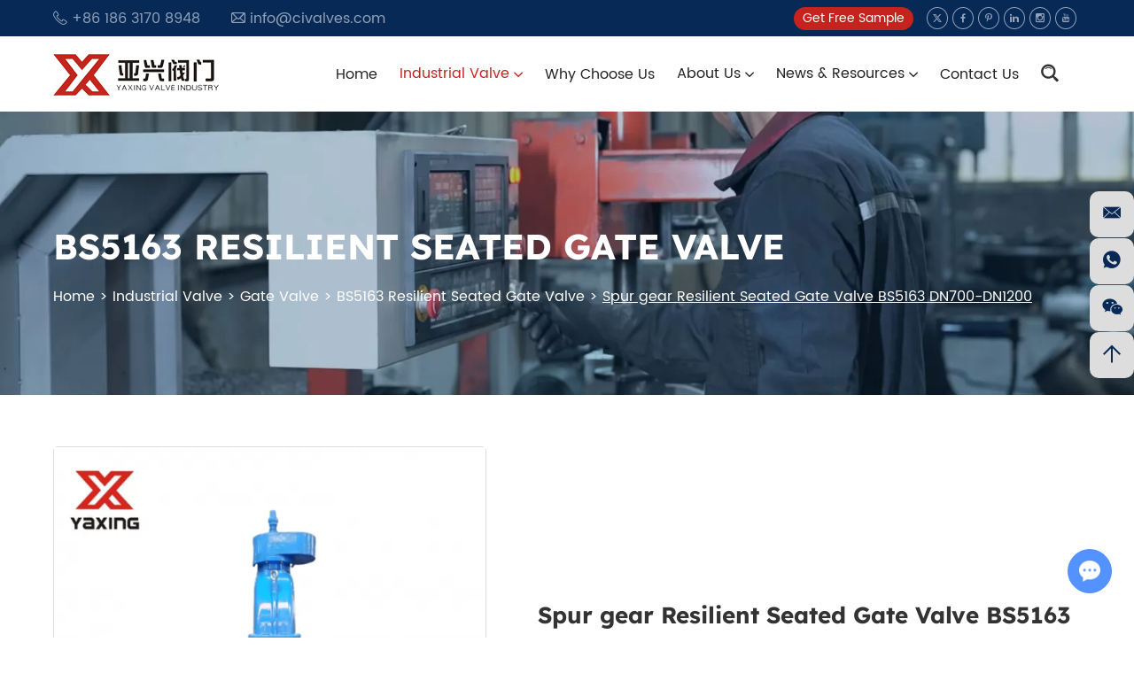

--- FILE ---
content_type: text/html
request_url: https://www.yaxing-valve.com/bs5163-resilient-seated-gate-valve/spur-gear-resilient-seated-gate-valve-bs5163-dn700-dn1200.html
body_size: 9889
content:
<!DOCTYPE html>
<html lang="en">
<head>
    <!-- Google tag (gtag.js) -->
<script async src="https://www.googletagmanager.com/gtag/js?id=G-M0BG9965QM"></script>
<script>
  window.dataLayer = window.dataLayer || [];
  function gtag(){dataLayer.push(arguments);}
  gtag('js', new Date());

  gtag('config', 'G-M0BG9965QM');
</script>
<!-- Google Tag Manager -->
<script>(function(w,d,s,l,i){w[l]=w[l]||[];w[l].push({'gtm.start':
new Date().getTime(),event:'gtm.js'});var f=d.getElementsByTagName(s)[0],
j=d.createElement(s),dl=l!='dataLayer'?'&l='+l:'';j.async=true;j.src=
'https://www.googletagmanager.com/gtm.js?id='+i+dl;f.parentNode.insertBefore(j,f);
})(window,document,'script','dataLayer','GTM-KRQVTH3N');</script>
<!-- End Google Tag Manager -->

<script type="text/javascript">
    (function(c,l,a,r,i,t,y){
        c[a]=c[a]||function(){(c[a].q=c[a].q||[]).push(arguments)};
        t=l.createElement(r);t.async=1;t.src="https://www.clarity.ms/tag/"+i;
        y=l.getElementsByTagName(r)[0];y.parentNode.insertBefore(t,y);
    })(window, document, "clarity", "script", "px4bvaikxi");
</script>    <meta charset="UTF-8">
    <meta name="viewport" content="width=device-width, initial-scale=1, maximum-scale=1, user-scalable=no">
    <meta http-equiv="X-UA-Compatible" content="IE=edge,chrome=1">
    <meta name="renderer" content="webkit">
    <meta content="telephone=no" name="format-detection" />
    <title>Manufacture Spur gear Resilient Seated Gate Valve BS5163 DN700-DN1200</title>
    <meta name="keywords" content="Spur gear Resilient Seated Gate Valve BS5163 DN700-DN1200 Manufacturer China" />
    <meta name="description" content="Spur gear Resilient Seated Gate Valve BS5163 DN700-DN1200" />
                <base href="https://www.yaxing-valve.com/" />
        <link rel="shortcut icon" href="/favicon.ico" />   
    
        <meta property="og:title" content="Manufacture Spur gear Resilient Seated Gate Valve BS5163 DN700-DN1200"/>
            <meta property="og:description" content="Spur gear Resilient Seated Gate Valve BS5163 DN700-DN1200"/>
            <meta property="og:type" content="website" />
    <meta property="og:site_name" content="Botou Yaxing Fluid Equipment Co., Ltd."/>
    <meta property="og:url" content="https://www.yaxing-valve.com/bs5163-resilient-seated-gate-valve/spur-gear-resilient-seated-gate-valve-bs5163-dn700-dn1200.html" />
                <meta property="og:image" content="https://www.yaxing-valve.com/data/watermark/main/20240413/661a924e8bfb0.jpg"/>                    
<link rel="preload" href="/themes/simplebootx/yaxing/fonts/PoppinsBold.woff2" as="font" type="font/woff2" crossorigin>
<link rel="preload" href="/themes/simplebootx/yaxing/fonts/PoppinsMedium.woff2" as="font" type="font/woff2" crossorigin>
<link rel="preload" href="/themes/simplebootx/yaxing/fonts/PoppinsRegular.woff2" as="font" type="font/woff2" crossorigin>
<link rel="preload" href="/themes/simplebootx/yaxing/fonts/LexendBold.woff2" as="font" type="font/woff2" crossorigin>
<link rel="preload" href="/themes/simplebootx/yaxing/fonts/LexendRegular.woff2" as="font" type="font/woff2" crossorigin>     
<link rel="stylesheet" href="/themes/simplebootx/yaxing/css/main.css">   
<script src="/themes/simplebootx/yaxing/js/jquery-1.11.3.min.js"></script>
<script src="/themes/simplebootx/yaxing/js/swiper.min.js"></script>
<!--[if IE]>
<script>
    (function(){if(!/*@cc_on!@*/0)return;var e = "abbr,article,aside,audio,bb,canvas,datagrid,datalist,details,dialog,eventsource,figure,footer,header,hgroup,main,mark,menu,meter,nav,output,progress,section,time,video".split(','),i=e.length;while(i--){document.createElement(e[i])}})()
</script>
<![endif]-->
<!--[if IE]>
<style>
	article,aside,dialog,footer,header,section,nav,figure,menu,main{display:block}
</style>
<![endif]-->
<!--[if lt IE 9]>
    <script src="/themes/simplebootx/yaxing/js/css3-mediaqueries.js"></script>
<![endif]-->




<script type="application/ld+json">
[
    {
        "@context": "https://schema.org/",
        "@type": "WebSite",
        "id": "https://www.yaxing-valve.com/#website",
        "url": "https://www.yaxing-valve.com/",
        "name": "Botou Yaxing Fluid Equipment Co., Ltd.",
        "potentialAction": {
            "@type": "SearchAction",
            "target": "https://www.yaxing-valve.com/Search/Index/index.html?q={search_term_string}",
            "query-input": "required name=search_term_string"
        }
    },
    {
        "@context": "https://schema.org/",
        "@type": "WebPage",
        "mainEntity": {
            "@type": "Thing",
            "name": "Manufacture Spur gear Resilient Seated Gate Valve BS5163 DN700-DN1200",
            "url": "bs5163-resilient-seated-gate-valve/spur-gear-resilient-seated-gate-valve-bs5163-dn700-dn1200.html"
        }
    },
    {
        "@context": "https://schema.org/",
        "@type": "BreadcrumbList",
        "itemListElement": [
            {
                "@type": "ListItem",
                "position": 0,
                "item": {
                    "@type": "Thing",
                    "@id": "https://www.yaxing-valve.com/",
                    "name": "Home"
                }
            },
            {
                "@type": "ListItem",
                "position": 1,
                "item": {
                    "@type": "Thing",
                    "@id": "water-valves/",
                    "name": "Industrial Valve"
                }
            },
            {
                "@type": "ListItem",
                "position": 2,
                "item": {
                    "@type": "Thing",
                    "@id": "gate-valve/",
                    "name": "Gate Valve"
                }
            },
            {
                "@type": "ListItem",
                "position": 3,
                "item": {
                    "@type": "Thing",
                    "@id": "bs5163-resilient-seated-gate-valve/",
                    "name": "BS5163 Resilient Seated Gate Valve"
                }
            }
        ]
    }
]
</script></head><body >
<!-- Google Tag Manager (noscript) -->
<noscript><iframe src="https://www.googletagmanager.com/ns.html?id=GTM-KRQVTH3N"
height="0" width="0" style="display:none;visibility:hidden"></iframe></noscript>
<!-- End Google Tag Manager (noscript) --><div class="g-hd">
        <div class="m-hdfix1">
            <div class="m-hdflex m-hdbox">
                <div class="m-hdinfo m-hdflex">
                    <p class="info-item">
                        <i class="iconfont icon-tel"></i>
                        +86 186 3170 8948                    </p>
                    <p class="info-item">
                        <i class="iconfont icon-email"></i>
                        <a href="mailto:info@civalves.com" >info@civalves.com</a>
                    </p>
                </div>
                <div class="m-hdflex">
                    <div class="m-hdlnk">
                        <a href="contact-us/">Get Free Sample</a>
                    </div>
                    <div class="m-hdshare m-hdflex">
                                        <a class="share-item"  href="https://twitter.com/HuahuiV" target="_blank" rel="nofollow"><i class="iconfont icon-twitter-new2"></i></a>                        
                        
                                               <a class="share-item" href="https://www.facebook.com/profile.php?id=100063503835500" target="_blank" rel="nofollow"><i class="iconfont icon-facebook"></i></a>                              <a class="share-item" href="https://www.pinterest.com/civalves/pins/" target="_blank" rel="nofollow"><i class="iconfont icon-pinterest"></i></a>                        
                               <a class="share-item"  href="https://www.linkedin.com/company/yaxingvalve/" target="_blank" rel="nofollow"><i class="iconfont icon-linkedin"></i></a>                            <a class="share-item" href="https://www.instagram.com/botouyaxingvalve/" target="_blank" rel="nofollow"><i class="iconfont icon-instagram"></i></a>                        
                            <a class="share-item"   href="https://www.youtube.com/channel/UCGulplQOXFKZLx-4-LpewAw?view_as=subscriber" target="_blank" rel="nofollow"><i class="iconfont icon-youtube"></i></a>                       
                    </div>
                </div>
            </div>
        </div>
                <div class="m-hdfix2">
            <div class="m-hdflex m-hdbox">
             <div class="m-hdlogo">
                    <a href="/" title="Botou Yaxing Fluid Equipment Co., Ltd.">
                        <img src="logo.png" alt="Botou Yaxing Fluid Equipment Co., Ltd." title="Botou Yaxing Fluid Equipment Co., Ltd."  width="190" height="47" />
                    </a>
                </div>                <div class="m-hdflex">
                    <ul class="m-hdnav m-hdflex">
                        <li class="nav-item">
                            <a  href="/" title="Home">Home</a>
                        </li>
                         <li class="nav-item">
                                 <a class="current" href="water-valves/" title="Industrial Valve">Industrial Valve  <i class="iconfont icon-bottom1"></i></a>
                                <ul class="sbnav-list sbnav-list1">
                                                <li class="sbnav-item sbnav-item1">
                                                        <a href="gate-valve/" title="Gate Valve">Gate Valve</a>
                                                        <ul class="sbnav-list sbnav-list2">
                                                                        <li class="sbnav-item sbnav-item2">
                                                                                <a href="din-resilient-seated-gate-valve/" title="DIN Resilient Seated Gate Valve">DIN Resilient Seated Gate Valve</a>
                                                                            </li><li class="sbnav-item sbnav-item2">
                                                                                <a href="bs5163-resilient-seated-gate-valve/" title="BS5163 Resilient Seated Gate Valve">BS5163 Resilient Seated Gate Valve</a>
                                                                            </li><li class="sbnav-item sbnav-item2">
                                                                                <a href="socket-end-resilient-seated-gate-valve/" title="Socket End Resilient Seated Gate Valve">Socket End Resilient Seated Gate Valve</a>
                                                                            </li><li class="sbnav-item sbnav-item2">
                                                                                <a href="sabs-resilient-seated-gate-valve/" title="SABS Resilient Seated Gate Valve">SABS Resilient Seated Gate Valve</a>
                                                                            </li><li class="sbnav-item sbnav-item2">
                                                                                <a href="awwa-resilient-seated-gate-valve/" title="AWWA  Resilient Seated Gate Valve">AWWA  Resilient Seated Gate Valve</a>
                                                                            </li><li class="sbnav-item sbnav-item2">
                                                                                <a href="metal-seated-gate-valve/" title="Metal Seated Gate Valve">Metal Seated Gate Valve</a>
                                                                            </li><li class="sbnav-item sbnav-item2">
                                                                                <a href="knife-gate-valve/" title="Knife Gate Valve">Knife Gate Valve</a>
                                                                            </li><li class="sbnav-item sbnav-item2">
                                                                                <a href="dis-assembly-gate-valve-parts/" title="Dis-assembly Gate Valve Parts">Dis-assembly Gate Valve Parts</a>
                                                                            </li>                   
                                                                    </ul>                                                    </li><li class="sbnav-item sbnav-item1">
                                                        <a href="butterfly-valve/" title="Butterfly Valve">Butterfly Valve</a>
                                                        <ul class="sbnav-list sbnav-list2">
                                                                        <li class="sbnav-item sbnav-item2">
                                                                                <a href="wafer-butterfly-valve/" title="Wafer Butterfly Valve">Wafer Butterfly Valve</a>
                                                                            </li><li class="sbnav-item sbnav-item2">
                                                                                <a href="flanged-butterfly-valve/" title="Flanged Butterfly Valve">Flanged Butterfly Valve</a>
                                                                            </li>                   
                                                                    </ul>                                                    </li><li class="sbnav-item sbnav-item1">
                                                        <a href="check-valve/" title="Check Valve">Check Valve</a>
                                                                                                            </li><li class="sbnav-item sbnav-item1">
                                                        <a href="y-strainer/" title="Y Strainer">Y Strainer</a>
                                                                                                            </li><li class="sbnav-item sbnav-item1">
                                                        <a href="hydraulic-control-valve/" title="Hydraulic Control Valve">Hydraulic Control Valve</a>
                                                        <ul class="sbnav-list sbnav-list2">
                                                                        <li class="sbnav-item sbnav-item2">
                                                                                <a href="float-valve/" title="Float Valve">Float Valve</a>
                                                                            </li><li class="sbnav-item sbnav-item2">
                                                                                <a href="pressure-reducing-valve/" title="Pressure Reducing Valve">Pressure Reducing Valve</a>
                                                                            </li><li class="sbnav-item sbnav-item2">
                                                                                <a href="pressure-relief-valve/" title="Pressure Relief Valve">Pressure Relief Valve</a>
                                                                            </li><li class="sbnav-item sbnav-item2">
                                                                                <a href="flow-control-valve/" title="Flow Control Valve">Flow Control Valve</a>
                                                                            </li>                   
                                                                    </ul>                                                    </li><li class="sbnav-item sbnav-item1">
                                                        <a href="air-valve/" title="Air Valve">Air Valve</a>
                                                                                                            </li><li class="sbnav-item sbnav-item1">
                                                        <a href="pipe-fitting/" title="Pipe Fitting">Pipe Fitting</a>
                                                        <ul class="sbnav-list sbnav-list2">
                                                                        <li class="sbnav-item sbnav-item2">
                                                                                <a href="flexible-expansion-joint/" title="Flexible Expansion Joint">Flexible Expansion Joint</a>
                                                                            </li><li class="sbnav-item sbnav-item2">
                                                                                <a href="flange-adaptor-coupling/" title="Flange Adaptor & Coupling">Flange Adaptor & Coupling</a>
                                                                            </li><li class="sbnav-item sbnav-item2">
                                                                                <a href="dismantling-joint/" title="Dismantling Joint">Dismantling Joint</a>
                                                                            </li><li class="sbnav-item sbnav-item2">
                                                                                <a href="repair-clamp/" title="Repair Clamp">Repair Clamp</a>
                                                                            </li><li class="sbnav-item sbnav-item2">
                                                                                <a href="saddle/" title="Saddle">Saddle</a>
                                                                            </li><li class="sbnav-item sbnav-item2">
                                                                                <a href="flange/" title="Flange">Flange</a>
                                                                            </li>                   
                                                                    </ul>                                                    </li><li class="sbnav-item sbnav-item1">
                                                        <a href="other-valve/" title="Other Valve">Other Valve</a>
                                                                                                            </li>                                            
                                            </ul>                                                            </li><li class="nav-item">
                                 <a  href="why-choose-us/" title="Why Choose Us">Why Choose Us  </a>
                                                                                                </li><li class="nav-item">
                                 <a  href="about-us/" title="About Us">About Us  <i class="iconfont icon-bottom1"></i></a>
                                                                    <ul class="sbnav-list sbnav-list1">
                                            <li class="sbnav-item sbnav-item1"> <a href="https://www.yaxing-valve.com/about-us/#about1" title="Company Profile" >Company Profile</a></li><li class="sbnav-item sbnav-item1"> <a href="https://www.yaxing-valve.com/why-choose-us/" title="Quality Assurance" >Quality Assurance</a></li><li class="sbnav-item sbnav-item1"> <a href="https://www.yaxing-valve.com/why-choose-us/" title="Production Scale" >Production Scale</a></li><li class="sbnav-item sbnav-item1"> <a href="https://www.yaxing-valve.com/why-choose-us/" title="Raw Material Casting Scale" >Raw Material Casting Scale</a></li><li class="sbnav-item sbnav-item1"> <a href="https://www.yaxing-valve.com/about-us/#about2" title="Visit Online（VR)" >Visit Online（VR)</a></li>                                            
                                        </ul>                            </li><li class="nav-item">
                                 <a  href="news-resources/" title="News & Resources">News & Resources  <i class="iconfont icon-bottom1"></i></a>
                                <ul class="sbnav-list sbnav-list1">
                                                <li class="sbnav-item sbnav-item1">
                                                        <a href="industry-news/" title="Industry News">Industry News</a>
                                                                                                            </li><li class="sbnav-item sbnav-item1">
                                                        <a href="company-news/" title="Company News">Company News</a>
                                                                                                            </li><li class="sbnav-item sbnav-item1">
                                                        <a href="download/" title="Download">Download</a>
                                                                                                            </li><li class="sbnav-item sbnav-item1">
                                                        <a href="knowledge/" title="Knowledge">Knowledge</a>
                                                                                                            </li><li class="sbnav-item sbnav-item1">
                                                        <a href="faq/" title="FAQ">FAQ</a>
                                                                                                            </li>                                            
                                            </ul>                                                            </li><li class="nav-item">
                                 <a  href="contact-us/" title="Contact Us">Contact Us  </a>
                                                                                                </li> 
                       
                    </ul>
                    <div class="m-hdsch">
                    <form  action="/index.php/Search/Index/index.html" method="get">
                        <div class="box-btn j-nextshow" data-cname="run">
                            <i class="iconfont icon-search4"></i>
                        </div>
                        <div class="box-form">
                            <input class="form-text" type="text" name="q" placeholder="Search">
                            <input class="form-btn" type="submit" value="">
                            <i class="iconfont icon-search4 form-icon"></i>
                        </div>
                    </form>
                    </div>
                    <!--
                    <div class="m-hdlang">
                        <a href="" title="" target="_blank">
                            <img src="./images/language1.png" alt="">
                        </a>
                    </div>-->
                </div>
            </div>
        </div>
    </div>
<div class="f-hdpt"></div>

<div class="m-mobilenav">
  <div class="mbnav-btn">
    <p class="line line1"></p>
    <p class="line line2"></p>
    <p class="line line3"></p>
  </div>
  <div class="mbnav-bd">
    <div class="mbnav-wp show">
      <div class="mbnav-fix">
        <ul class="mbnav-list">
          <li class="mbnav-item"><a href="/" title="Home"> Home </a></li>
          <li class="mbnav-item"> <a  class="current" href="water-valves/" title="Industrial Valve" ><span>Industrial Valve</span></a>
                <i class="nextshow">+</i>
                      <ul class="mbsbnav-list mbsbnav-list1">                     
                        <li class="mbsbnav-item mbsbnav-item1"> <a href="gate-valve/" title="Gate Valve">Gate Valve</a>
                            <i class="nextshow">+</i>
                                  <ul class="mbsbnav-list mbsbnav-list2">
                                    <li class="mbsbnav-item mbsbnav-item2"> <a href="din-resilient-seated-gate-valve/" title="DIN Resilient Seated Gate Valve">DIN Resilient Seated Gate Valve</a> </li><li class="mbsbnav-item mbsbnav-item2"> <a href="bs5163-resilient-seated-gate-valve/" title="BS5163 Resilient Seated Gate Valve">BS5163 Resilient Seated Gate Valve</a> </li><li class="mbsbnav-item mbsbnav-item2"> <a href="socket-end-resilient-seated-gate-valve/" title="Socket End Resilient Seated Gate Valve">Socket End Resilient Seated Gate Valve</a> </li><li class="mbsbnav-item mbsbnav-item2"> <a href="sabs-resilient-seated-gate-valve/" title="SABS Resilient Seated Gate Valve">SABS Resilient Seated Gate Valve</a> </li><li class="mbsbnav-item mbsbnav-item2"> <a href="awwa-resilient-seated-gate-valve/" title="AWWA  Resilient Seated Gate Valve">AWWA  Resilient Seated Gate Valve</a> </li><li class="mbsbnav-item mbsbnav-item2"> <a href="metal-seated-gate-valve/" title="Metal Seated Gate Valve">Metal Seated Gate Valve</a> </li><li class="mbsbnav-item mbsbnav-item2"> <a href="knife-gate-valve/" title="Knife Gate Valve">Knife Gate Valve</a> </li><li class="mbsbnav-item mbsbnav-item2"> <a href="dis-assembly-gate-valve-parts/" title="Dis-assembly Gate Valve Parts">Dis-assembly Gate Valve Parts</a> </li>                                  </ul>                          </li><li class="mbsbnav-item mbsbnav-item1"> <a href="butterfly-valve/" title="Butterfly Valve">Butterfly Valve</a>
                            <i class="nextshow">+</i>
                                  <ul class="mbsbnav-list mbsbnav-list2">
                                    <li class="mbsbnav-item mbsbnav-item2"> <a href="wafer-butterfly-valve/" title="Wafer Butterfly Valve">Wafer Butterfly Valve</a> </li><li class="mbsbnav-item mbsbnav-item2"> <a href="flanged-butterfly-valve/" title="Flanged Butterfly Valve">Flanged Butterfly Valve</a> </li>                                  </ul>                          </li><li class="mbsbnav-item mbsbnav-item1"> <a href="check-valve/" title="Check Valve">Check Valve</a>
                                                      </li><li class="mbsbnav-item mbsbnav-item1"> <a href="y-strainer/" title="Y Strainer">Y Strainer</a>
                                                      </li><li class="mbsbnav-item mbsbnav-item1"> <a href="hydraulic-control-valve/" title="Hydraulic Control Valve">Hydraulic Control Valve</a>
                            <i class="nextshow">+</i>
                                  <ul class="mbsbnav-list mbsbnav-list2">
                                    <li class="mbsbnav-item mbsbnav-item2"> <a href="float-valve/" title="Float Valve">Float Valve</a> </li><li class="mbsbnav-item mbsbnav-item2"> <a href="pressure-reducing-valve/" title="Pressure Reducing Valve">Pressure Reducing Valve</a> </li><li class="mbsbnav-item mbsbnav-item2"> <a href="pressure-relief-valve/" title="Pressure Relief Valve">Pressure Relief Valve</a> </li><li class="mbsbnav-item mbsbnav-item2"> <a href="flow-control-valve/" title="Flow Control Valve">Flow Control Valve</a> </li>                                  </ul>                          </li><li class="mbsbnav-item mbsbnav-item1"> <a href="air-valve/" title="Air Valve">Air Valve</a>
                                                      </li><li class="mbsbnav-item mbsbnav-item1"> <a href="pipe-fitting/" title="Pipe Fitting">Pipe Fitting</a>
                            <i class="nextshow">+</i>
                                  <ul class="mbsbnav-list mbsbnav-list2">
                                    <li class="mbsbnav-item mbsbnav-item2"> <a href="flexible-expansion-joint/" title="Flexible Expansion Joint">Flexible Expansion Joint</a> </li><li class="mbsbnav-item mbsbnav-item2"> <a href="flange-adaptor-coupling/" title="Flange Adaptor & Coupling">Flange Adaptor & Coupling</a> </li><li class="mbsbnav-item mbsbnav-item2"> <a href="dismantling-joint/" title="Dismantling Joint">Dismantling Joint</a> </li><li class="mbsbnav-item mbsbnav-item2"> <a href="repair-clamp/" title="Repair Clamp">Repair Clamp</a> </li><li class="mbsbnav-item mbsbnav-item2"> <a href="saddle/" title="Saddle">Saddle</a> </li><li class="mbsbnav-item mbsbnav-item2"> <a href="flange/" title="Flange">Flange</a> </li>                                  </ul>                          </li><li class="mbsbnav-item mbsbnav-item1"> <a href="other-valve/" title="Other Valve">Other Valve</a>
                                                      </li>                      </ul>              </li><li class="mbnav-item"> <a   href="why-choose-us/" title="Why Choose Us" ><span>Why Choose Us</span></a>
                              </li><li class="mbnav-item"> <a   href="about-us/" title="About Us" ><span>About Us</span></a>
                              </li><li class="mbnav-item"> <a   href="news-resources/" title="News & Resources" ><span>News & Resources</span></a>
                <i class="nextshow">+</i>
                      <ul class="mbsbnav-list mbsbnav-list1">                     
                        <li class="mbsbnav-item mbsbnav-item1"> <a href="industry-news/" title="Industry News">Industry News</a>
                                                      </li><li class="mbsbnav-item mbsbnav-item1"> <a href="company-news/" title="Company News">Company News</a>
                                                      </li><li class="mbsbnav-item mbsbnav-item1"> <a href="download/" title="Download">Download</a>
                                                      </li><li class="mbsbnav-item mbsbnav-item1"> <a href="knowledge/" title="Knowledge">Knowledge</a>
                                                      </li><li class="mbsbnav-item mbsbnav-item1"> <a href="faq/" title="FAQ">FAQ</a>
                                                      </li>                      </ul>              </li><li class="mbnav-item"> <a   href="contact-us/" title="Contact Us" ><span>Contact Us</span></a>
                              </li>        </ul>
      </div>
    </div>
  </div>
</div>
 <div class="m-crm m-crm1"  style="background-image: url('/themes/simplebootx/picbanners/img/crm-bg3_.webp');" >
            <div class="f-box">
                <p class="box-title">
                   BS5163 Resilient Seated Gate Valve                </p>
                <div class="box-desc">
                    <a href="/">Home</a>
                    <span> > </span>
                    <a href="water-valves/" >Industrial Valve</a><span> > </span><a href="gate-valve/" >Gate Valve</a><span> > </span><a href="bs5163-resilient-seated-gate-valve/" >BS5163 Resilient Seated Gate Valve</a><span> > </span><a class="active">Spur gear Resilient Seated Gate Valve BS5163 DN700-DN1200</a> 
                </div>
            </div>
        </div>
 <div class="g-bd">
        <!-- .g-wp start -->
        <div class="g-wp g-wp1 f-box">
            <!-- .m-prob1 start -->
            <div class="m-prob1">
                <div class="box-slide baguetteBoxOne">
                    <div class="swiper mySwiper">
                        <div class="swiper-wrapper">
                                               <div class="swiper-slide">
                            <div class="box-item">
                                <a href="data/watermark/main/20240410/6616952912d62.png" class="item-pic">
                                    <img src="data/watermark/main/20240410/6616952912d62590_590.webp" width="590" height="590" title="Spur gear Resilient Seated Gate Valve BS5163 DN700-DN1200" alt="Spur gear Resilient Seated Gate Valve BS5163 DN700-DN1200"/>
                                </a>
                            </div>
                        </div>
                            <div class="swiper-slide">
                                        <div class="box-item">
                                            <a href="data/watermark/main/20240419/662260c2e828e.png" class="item-pic">
                                                <img src="data/watermark/main/20240419/662260c2e828e590_590.webp" width="590" height="590"                                                                 title="Spur gear Resilient Seated Gate Valve BS5163 DN700-DN1200" alt="Spur gear Resilient Seated Gate Valve BS5163 DN700-DN1200"  />
                                            </a>
                                        </div>
                                </div>
                                   
                             
                               
                        </div>
                    </div>
                    <div class="btn-wp">
                        <div class="box-btn prev">
                            <i class="iconfont icon-left1"></i>
                        </div>
                        <div class="box-btn next">
                            <i class="iconfont icon-right1"></i>
                        </div>
                    </div>
                </div>                <div class="box-text">
                    <h1 class="box-title">
                        Spur gear Resilient Seated Gate Valve BS5163 DN700-DN1200                    </h1>
                                         <div class="box-link">
                        <a href="/index.php/Content/Pagedis/lists/id/20/catid/6/hcatid/20.html" class="link link1" rel="noindex">Get Quote</a>
                        <a href="bs5163-resilient-seated-gate-valve/spur-gear-resilient-seated-gate-valve-bs5163-dn700-dn1200.html#getfree"  class="link link1">Get Free Sample</a>
                        <a href="data/upload/main/20240413/661a967a8455f.pdf" class="link link2" target="_blank">Download</a>                    </div>
                </div>
            </div>
            <!-- .m-prob1 end -->
            <!-- .m-prob2 start -->
                        <!-- .m-prob2 end -->
            <!-- .m-prob3 start -->
            <div class="m-prob3">
                <p class="box-title m-prott">
                    Technical Parameter                </p> 
                <div class="box-desc m-desc">
                                        <div class="box-fix">
                                 <div class="box-img">
                                        <img src="data/watermark/main/20240401/660a52d0bb418567_598.webp" alt="" title="" width="567" height="598" alt="">
                                    </div>                                <div class="box-text">
                                   <p><em>Part &amp; Materials</em></p><table cellpadding="0" cellspacing="0"><tbody><tr><td>No</td><td>Part</td><td>Material</td></tr><tr><td x:num="1">1</td><td>Body</td><td>Ductile Iron GGG50</td></tr><tr><td x:num="2">2</td><td>Wedge</td><td>Ductile Iron GGG50 +EPDM</td></tr><tr><td x:num="3">3</td><td>Stem Nut</td><td>Brass</td></tr><tr><td x:num="4">4</td><td>Stem</td><td>SS420</td></tr><tr><td x:num="5">5</td><td>Bolts</td><td>CS Gr 12.9</td></tr><tr><td x:num="6">6</td><td>Gasket</td><td>EPDM</td></tr><tr><td x:num="7">7</td><td>Bonnet</td><td>Ductile Iron GGG50</td></tr><tr><td x:num="8">8</td><td>Locating Ring</td><td>Brass</td></tr><tr><td x:num="9">9</td><td>O Ring</td><td>EPDM</td></tr><tr><td x:num="10">10</td><td>Gland</td><td>Ductile Iron GGG50</td></tr><tr><td x:num="11">11</td><td>O Ring</td><td>EPDM</td></tr><tr><td x:num="12">12</td><td>Bolts</td><td>CS/A2-70</td></tr><tr><td x:num="13">13</td><td>Spur/Bevel gear</td><td>Ductile Iron GGG50</td></tr><tr><td x:num="14">14</td><td>Cap/Handwheel</td><td>Ductile Iron GGG50</td></tr></tbody></table>                                </div>
                            </div>                    <p><em>Dimensions(mm)</em></p><p><strong>PN10</strong></p><table cellpadding="0" cellspacing="0"><tbody><tr><td>DN</td><td>A</td><td>L</td><td>D</td><td>C</td><td>B</td><td>n-Φd</td><td>b</td><td>f</td><td>H</td></tr><tr><td>DN700</td><td x:num="700">700</td><td x:num="610">610</td><td x:num="895">895</td><td x:num="840">840</td><td x:num="794">794</td><td>24-31</td><td>32.5</td><td>5</td><td>1320</td></tr><tr><td>DN750</td><td x:num="700">700</td><td x:num="610">610</td><td x:num="960">960</td><td x:num="900">900</td><td x:num="854">854</td><td>24-31</td><td>32.5</td><td>5</td><td>1320</td></tr><tr><td>DN800</td><td x:num="800">800</td><td x:num="660">660</td><td x:num="1015">1015</td><td x:num="950">950</td><td x:num="901">901</td><td>24-34</td><td>35</td><td>5</td><td>1490</td></tr><tr><td>DN900</td><td x:num="900">900</td><td x:num="711">711</td><td x:num="1115">1115</td><td x:num="1050">1050</td><td x:num="1001">1001</td><td>28-34</td><td>37.5</td><td>5</td><td>1675</td></tr><tr><td>DN1000</td><td x:num="1000">1000</td><td x:num="811">811</td><td x:num="1230">1230</td><td x:num="1160">1160</td><td x:num="1112">1112</td><td>28-37</td><td>40</td><td>5</td><td>1850</td></tr><tr><td>DN1100</td><td x:num="1100">1100</td><td x:num="811">811</td><td x:num="1340">1340</td><td x:num="1270">1270</td><td x:num="1218">1218</td><td>32-37</td><td>42</td><td>5</td><td>2050</td></tr><tr><td>DN1200</td><td x:num="1200">1200</td><td x:num="1015">1015</td><td x:num="1455">1455</td><td x:num="1380">1380</td><td x:num="1328">1328</td><td>32-40</td><td>45</td><td>5</td><td>2160</td></tr></tbody></table><p><br/></p><p><strong>PN16</strong></p><table cellpadding="0" cellspacing="0"><tbody><tr><td>DN</td><td>A</td><td>L</td><td>D</td><td>C</td><td>B</td><td>n-Φd</td><td>b</td><td>f</td><td>H</td></tr><tr><td>DN700</td><td x:num="700">700</td><td x:num="610">610</td><td x:num="910">910</td><td x:num="840">840</td><td x:num="794">794</td><td>24-37</td><td>39.5</td><td>5</td><td>1320</td></tr><tr><td>DN750</td><td x:num="700">700</td><td x:num="610">610</td><td x:num="970">970</td><td x:num="900">900</td><td x:num="854">854</td><td>24-37</td><td>41</td><td>5</td><td>1320</td></tr><tr><td>DN800</td><td x:num="800">800</td><td x:num="660">660</td><td x:num="1025">1025</td><td x:num="950">950</td><td x:num="901">901</td><td>24-40</td><td>43</td><td>5</td><td>1490</td></tr><tr><td>DN900</td><td x:num="900">900</td><td x:num="711">711</td><td x:num="1125">1125</td><td x:num="1050">1050</td><td x:num="1001">1001</td><td>28-40</td><td>46</td><td>5</td><td>1675</td></tr><tr><td>DN1000</td><td x:num="1000">1000</td><td x:num="811">811</td><td x:num="1255">1255</td><td x:num="1170">1170</td><td x:num="1112">1112</td><td>28-43</td><td>50</td><td>5</td><td>1850</td></tr><tr><td>DN1100</td><td x:num="1100">1100</td><td x:num="811">811</td><td x:num="1355">1355</td><td x:num="1270">1270</td><td x:num="1218">1218</td><td>32-43</td><td>53.5</td><td>5</td><td>2050</td></tr><tr><td>DN1200</td><td x:num="1200">1200</td><td x:num="1015">1015</td><td x:num="1485">1485</td><td x:num="1390">1390</td><td x:num="1328">1328</td><td>32-49</td><td>57</td><td>5</td><td>2160</td></tr></tbody></table>                </div>
            </div>   
           
            
               <div class="m-proctus" id="getfree">
    <div class="box-img">
                    <img class="j-lazy" data-original="data/watermark/main/20240413/661a2b82ca347.png" alt=" Get in Touch with Us" title=" Get in Touch with Us" width="245" height="412" />
                </div>               
    <div class="box-wp">
        <p class="box-title">
                  Get in Touch with Us                </p>            <div class="box-desc m-desc">
                    <p>If you are interested in our valves, please leave your contact information</p>
                </div>        <form action="/index.php/api/guestbook/addmsgq.html" method="post" onSubmit="return submitMsgQ()">
            <div class="box-form">
                <div class="form-item form-item1">
                    <input class="form-text form-text1" type="text" name="email" id="emailp" placeholder="* Email">
                </div>
                <div class="form-item form-item1">
                    <input class="form-text form-text1" type="text" id="namep" name="full_name" placeholder="* Name">
                </div>
                <div class="form-item form-item1">
                    <input class="form-text form-text1" type="text" name="from_country" id="countryp" placeholder="* Country">
                </div>
                <div class="form-fix">
                    <div class="form-item form-item2">
                        <textarea class="form-text form-text2" type="text"  name="msg" id="msgp" placeholder="* Message"></textarea>
                    </div>
                    <div class="form-item form-item3">
                        <input class="form-text form-text1" type="text" name="verify" id="captchp"  placeholder="* CAPTCHA">
                    </div>
                    <div class="form-item form-item4">
                        <div class="form-code">
                                                              <img class="verify_img" src="/index.php?g=api&m=checkcode&a=index&length=4&font_size=16&use_noise=0&use_curve=0&id=18" onclick="this.src='/index.php?g=api&m=checkcode&a=index&length=4&font_size=16&use_noise=0&use_curve=0&id=18&time='+Math.random();" style="cursor: pointer;"/>                        </div>
                    </div>
                    <div class="form-item form-item5">
                        <input class="form-btn" type="submit" value="Send">
                    </div>
                </div>
            </div>
             <input type="hidden" name="pid" value='<a href="bs5163-resilient-seated-gate-valve/spur-gear-resilient-seated-gate-valve-bs5163-dn700-dn1200.html" title="Spur gear Resilient Seated Gate Valve BS5163 DN700-DN1200" target="_blank"> Spur gear Resilient Seated Gate Valve BS5163 DN700-DN1200</a>'> 
              <input type="hidden" name="type" value="2">
                <input type="hidden" name="verifyid" value="18">
        </form>
    </div>      
</div>  
                   
            <div class="m-mpro">
        <p class="box-title">
            Related Products        </p>
        <div class="box-slide">
            <div class="swiper mySwiper">
                <div class="swiper-wrapper">
                                            <div class="swiper-slide m-prol">
                                <div class="list-item">
                                    <div class="item-top">
                                            <a href="bs5163-resilient-seated-gate-valve/resilient-seated-gate-valve-bs5163-dn40-dn600.html" title="Resilient Seated Gate Valve BS5163 DN40-DN600" class="item-pic">
                                                <img src="data/watermark/main/20240413/661a924e8bfb0590_590.webp"  
                                                                                               alt="Resilient Seated Gate Valve BS5163 DN40-DN600" title="Resilient Seated Gate Valve BS5163 DN40-DN600" width="590" height="590" />
                                            </a>
                                        </div>                                    <p class="item-title">
                                        <a href="bs5163-resilient-seated-gate-valve/resilient-seated-gate-valve-bs5163-dn40-dn600.html" title="Resilient Seated Gate Valve BS5163 DN40-DN600">Resilient Seated Gate Valve BS5163 DN40-DN600</a>
                                    </p>
                                </div>
                            </div><div class="swiper-slide m-prol">
                                <div class="list-item">
                                    <div class="item-top">
                                            <a href="bs5163-resilient-seated-gate-valve/resilient-seated-gate-valve-bs5163.html" title="Yaxing BS5163 Resilient Seated Gate Valve with Brass Nut (DN40&ndash;DN300)" class="item-pic">
                                                <img src="data/watermark/main/20240413/661a9481d4ddf590_590.webp"  
                                                                                               alt="Yaxing BS5163 Resilient Seated Gate Valve with Brass Nut (DN40–DN300)" title="Yaxing BS5163 Resilient Seated Gate Valve with Brass Nut (DN40–DN300)" width="590" height="590" />
                                            </a>
                                        </div>                                    <p class="item-title">
                                        <a href="bs5163-resilient-seated-gate-valve/resilient-seated-gate-valve-bs5163.html" title="Yaxing BS5163 Resilient Seated Gate Valve with Brass Nut (DN40&ndash;DN300)">Yaxing BS5163 Resilient Seated Gate Valve with Brass Nut (DN40–DN300)</a>
                                    </p>
                                </div>
                            </div><div class="swiper-slide m-prol">
                                <div class="list-item">
                                    <div class="item-top">
                                            <a href="bs5163-resilient-seated-gate-valve/rising-stem-resilient-seated-gate-valve-bs5163-dn40-dn600.html" title="Rising Stem Resilient Seated Gate Valve BS5163 DN40-DN600" class="item-pic">
                                                <img src="data/watermark/main/20240413/661a9563c26ce590_590.webp"  
                                                                                               alt="Rising Stem Resilient Seated Gate Valve BS5163 DN40-DN600" title="Rising Stem Resilient Seated Gate Valve BS5163 DN40-DN600" width="590" height="590" />
                                            </a>
                                        </div>                                    <p class="item-title">
                                        <a href="bs5163-resilient-seated-gate-valve/rising-stem-resilient-seated-gate-valve-bs5163-dn40-dn600.html" title="Rising Stem Resilient Seated Gate Valve BS5163 DN40-DN600">Rising Stem Resilient Seated Gate Valve BS5163 DN40-DN600</a>
                                    </p>
                                </div>
                            </div><div class="swiper-slide m-prol">
                                <div class="list-item">
                                    <div class="item-top">
                                            <a href="bs5163-resilient-seated-gate-valve/resilient-seated-gate-valve-din3952-f4.html" title="Resilient Seated Gate Valve DIN3952-F4" class="item-pic">
                                                <img src="data/watermark/main/20240410/661699a4241ac590_590.webp"  
                                                                                               alt="Resilient Seated Gate Valve DIN3952-F4" title="Resilient Seated Gate Valve DIN3952-F4" width="590" height="590" />
                                            </a>
                                        </div>                                    <p class="item-title">
                                        <a href="bs5163-resilient-seated-gate-valve/resilient-seated-gate-valve-din3952-f4.html" title="Resilient Seated Gate Valve DIN3952-F4">Resilient Seated Gate Valve DIN3952-F4</a>
                                    </p>
                                </div>
                            </div> 
                </div>
            </div>
            <div class="btn-wp">
                <div class="box-btn prev">
                    <i class="iconfont icon-left1"></i>
                </div>
                <div class="box-btn next">
                    <i class="iconfont icon-right1"></i>
                </div>
            </div>
        </div>
    </div>
    <script>
        var mpro = new Swiper(".m-mpro .mySwiper", {
            slidesPerView: 2,
            spaceBetween: 20,
            speed: 1000,
            navigation: {
                nextEl: ".m-mpro .next",
                prevEl: ".m-mpro .prev",
            },
            breakpoints: { 
                641: {
                    slidesPerView: 3,
                    spaceBetween: 20
                },
                992: {
                    slidesPerView: 4,
                    spaceBetween: 36
                },
            }
        });
    </script> 
             <div class="m-mwys">
        <p class="box-title">
               Why Choose Us            </p>        <div class="box-wp">
            <div class="box-item">
                    <div class="item-wp">
                        <p class="item-icon">
                                <img class="j-lazy" data-original="data/watermark/main/20240328/660516eabd9fc_.webp"  alt="Quality Assurance" title="Quality Assurance"   width="56" height="56" />
                            </p>                        <p class="item-title">
                               Quality Assurance                            </p>                        <div class="item-desc">
                                <p>Our valves meet product certifications from different countries (ASME, DIN, SNI, etc.).</p>
                            </div>                    </div>
                    <div class="item-link">
                        <a href="why-choose-us/"  target="_self">Explore our quality management system</a>
                    </div>
                </div><div class="box-item">
                    <div class="item-wp">
                        <p class="item-icon">
                                <img class="j-lazy" data-original="data/watermark/main/20240328/660517184e4bc_.webp"  alt="Production Scale" title="Production Scale"   width="56" height="56" />
                            </p>                        <p class="item-title">
                               Production Scale                            </p>                        <div class="item-desc">
                                <p>We have well-established production and quality control processes to ensure scale and meet customer delivery deadlines</p>
                            </div>                    </div>
                    <div class="item-link">
                        <a href="why-choose-us/"  target="_self">View Factory</a>
                    </div>
                </div><div class="box-item">
                    <div class="item-wp">
                        <p class="item-icon">
                                <img class="j-lazy" data-original="data/watermark/main/20240328/660517320319c_.webp"  alt="Raw Material Casting Scale" title="Raw Material Casting Scale"   width="56" height="56" />
                            </p>                        <p class="item-title">
                               Raw Material Casting Scale                            </p>                        <div class="item-desc">
                                <p>We have our own raw material factory with casting inventory to guarantee production output</p>
                            </div>                    </div>
                    <div class="item-link">
                        <a href="why-choose-us/"  target="_self">Explore raw material factory</a>
                    </div>
                </div>           
        </div>
    </div>
            
        </div>       
         <div class="g-hctus">
                <div class="m-hctus f-box">
                    <div class="box-text">
                        <p class="box-title">
                           Botou <em>Yaxing</em> Fluid Equipment Co., Ltd. specializes in providing design, development, and manufacturing services for the water valve industry. We produce <em>high-quality valve products.</em>                        </p>
                        <div class="box-link">
                            <a href="water-valves/"  target="_self">Click here to view our water valves</a>
                            <a href="download/"  target="_self">Download our product catalog</a>
                        </div>
                    </div>
                </div>
        </div> 
       
    </div>
    <script>
        var prob1 = new Swiper(".m-prob1 .mySwiper", {
            slidesPerView: 1,
            spaceBetween: 10,
            speed: 1000,
            navigation: {
                nextEl: ".m-prob1 .next",
                prevEl: ".m-prob1 .prev",
            },
            loop: true,
            breakpoints: { 
                481: {
                    slidesPerView: 3,
                    spaceBetween: 10
                },
                992: {
                    slidesPerView: 1,
                    spaceBetween: 10
                },
            }
        });
    </script>
 
 <div class="g-ft">
        <div class="m-ftfix1 f-box c-clearfix">
            <div class="m-ftb1">
             <div class="m-ftlogo">
                    <a href="/" title="Botou Yaxing Fluid Equipment Co., Ltd." >
                        <img  src="logo2.png" alt="Botou Yaxing Fluid Equipment Co., Ltd." title="Botou Yaxing Fluid Equipment Co., Ltd." width="190" height="47" />
                    </a>
                </div>                <div class="m-ftinfo">
                    <p class="info-item">
                        <i class="iconfont icon-tel"></i>
                        +86 186 3170 8948                    </p>
                    <p class="info-item">
                        <i class="iconfont icon-email"></i>
                        <a href="mailto:info@civalves.com">info@civalves.com</a>
                    </p>
                    <p class="info-item">
                        <i class="iconfont icon-address"></i>
                        No.4 Road Botou Industrial Zone, Cangzhou City Hebei Province, China                    </p>
                </div>
            </div>
            <div class="m-ftb2">
                <p class="m-ftt">
                    <a href="water-valves/" >Products</a>
                </p>
                <ul class="m-ftnav">
                     <li class="nav-item">
                                <a href="gate-valve/" title="Gate Valve" class="txt">Gate Valve</a>
                            </li><li class="nav-item">
                                <a href="butterfly-valve/" title="Butterfly Valve" class="txt">Butterfly Valve</a>
                            </li><li class="nav-item">
                                <a href="check-valve/" title="Check Valve" class="txt">Check Valve</a>
                            </li><li class="nav-item">
                                <a href="y-strainer/" title="Y Strainer" class="txt">Y Strainer</a>
                            </li><li class="nav-item">
                                <a href="hydraulic-control-valve/" title="Hydraulic Control Valve" class="txt">Hydraulic Control Valve</a>
                            </li><li class="nav-item">
                                <a href="air-valve/" title="Air Valve" class="txt">Air Valve</a>
                            </li><li class="nav-item">
                                <a href="pipe-fitting/" title="Pipe Fitting" class="txt">Pipe Fitting</a>
                            </li><li class="nav-item">
                                <a href="other-valve/" title="Other Valve" class="txt">Other Valve</a>
                            </li>                  
                </ul>            </div>
            <div class="m-ftb3">
                <p class="m-ftt">
                    <a  href="about-us/">About Us</a>
                </p>
                <ul class="m-ftnav">
                         <li class="nav-item"> <a href="https://www.yaxing-valve.com/about-us/#about1" title="Company Profile" >Company Profile</a></li><li class="nav-item"> <a href="https://www.yaxing-valve.com/why-choose-us/" title="Quality Assurance" >Quality Assurance</a></li><li class="nav-item"> <a href="https://www.yaxing-valve.com/why-choose-us/" title="Production Scale" >Production Scale</a></li><li class="nav-item"> <a href="https://www.yaxing-valve.com/why-choose-us/" title="Raw Material Casting Scale" >Raw Material Casting Scale</a></li><li class="nav-item"> <a href="https://www.yaxing-valve.com/about-us/#about2" title="Visit Online（VR)" >Visit Online（VR)</a></li> 
                    </ul>            </div>
            <div class="m-ftb4">
                <p class="m-ftt">
                    Get Free Sample                </p>
                <div class="m-ftform">
                <form action="/index.php/api/guestbook/addmsgfooter.html" method="post" onSubmit="return submitMsgFooter()">
                    <div class="box-form">
                        <div class="form-item form-item1">
                            <input class="form-text form-text1" type="text"  name="email" id="emaild" placeholder="* Email">
                        </div>
                        <div class="form-item form-item1">
                            <input class="form-text form-text1" type="text" id="named" name="full_name" placeholder="* Name">
                        </div>
                        <div class="form-item form-item1" style="width:100%">
                            <input class="form-text form-text1" type="text" id="from_countryd" name="from_country" placeholder="* Country">
                        </div>
                        <div class="form-item form-item2">
                            <textarea class="form-text form-text2" type="text" name="msg" id="msgd" placeholder="* Message"></textarea>
                        </div>
                        <div class="form-item form-item3">
                            <input class="form-text form-text1" type="text" name="verify" id="captchd" placeholder="* CAPTCHA">
                        </div>
                        <div class="form-item form-item4">
                            <div class="form-code">
                                          <img class="verify_img" src="/index.php?g=api&m=checkcode&a=index&length=4&font_size=16&use_noise=0&use_curve=0&id=16" onclick="this.src='/index.php?g=api&m=checkcode&a=index&length=4&font_size=16&use_noise=0&use_curve=0&id=16&time='+Math.random();" style="cursor: pointer;"/>                            </div>
                        </div>
                        <div class="form-item form-item5">
                            <input class="form-btn" type="submit" value="Send">
                        </div>
                    </div>
                    <input type="hidden" name="type" value="1">
                    <input type="hidden" name="verifyid" value="16">
                </form>
                </div>
            </div>
        </div>
        <div class="m-ftfix2 f-box">
            <div class="m-ftshare">
                
                
                                   <a class="share-item"  href="https://twitter.com/HuahuiV" target="_blank" rel="nofollow"><i class="iconfont icon-twitter-new2"></i></a>                        
                        
                                               <a class="share-item" href="https://www.facebook.com/profile.php?id=100063503835500" target="_blank" rel="nofollow"><i class="iconfont icon-facebook"></i></a>                              <a class="share-item" href="https://www.pinterest.com/civalves/pins/" target="_blank" rel="nofollow"><i class="iconfont icon-pinterest"></i></a>                        
                               <a class="share-item"  href="https://www.linkedin.com/company/yaxingvalve/" target="_blank" rel="nofollow"><i class="iconfont icon-linkedin"></i></a>                            <a class="share-item" href="https://www.instagram.com/botouyaxingvalve/" target="_blank" rel="nofollow"><i class="iconfont icon-instagram"></i></a>                        
                            <a class="share-item"   href="https://www.youtube.com/channel/UCGulplQOXFKZLx-4-LpewAw?view_as=subscriber" target="_blank" rel="nofollow"><i class="iconfont icon-youtube"></i></a>                 
                
            </div>
            <div class="box-wp">
                <div class="m-ftext">
                    Copyright © Botou Yaxing Fluid Equipment Co., Ltd. 
                                Powered by  
                    <a  href="https://www.reanod.com/" target="_blank" rel="nofollow">
                        <img src="/themes/simplebootx/yaxing/images/reanod.png" alt="">
                    </a>                    
                    <a  href="privacy-policy/" style="margin-left:10px;">Privacy Policy</a>
                    
                </div>
                         	                
<div class="m-ftlnk"> <span> Keywords:</span>
            <a href="recommend_products/function-of-the-y-strainer.html" title="What is the function of the Y strainer?">
                    What is the function of the Y strainer?                </a><a href="recommend_products/what-does-a-hydraulic-control-valve-do.html" title="What does a hydraulic control valve do?">
                    What does a hydraulic control valve do?                </a><a href="recommend_products/advantage-of-a-butterfly-valve.html" title="What is the Main Advantage of a Butterfly Valve?">
                    What is the Main Advantage of a Butterfly Valve?                </a>        </div>                
            </div>
        </div>
    </div>
    <!-- .g-ft end -->
    <!-- .m-kf start -->
    <div class="m-kf">
        <a class="kf-item" href="mailto:info@civalves.com">
            <i class="iconfont icon-email1"></i>
        </a>
        <a class="kf-item" href="https://api.whatsapp.com/send?phone=8618631708948" target="_blank" rel="nofollow">
            <i class="iconfont icon-whatsapp1"></i>
        </a>
        <a class="kf-item kf-item2" >
            <i class="iconfont icon-wechat"></i>
			<p class="kf-wx">
                <img src="/themes/simplebootx/picbanners/img/wx120_120.webp"  alt="WeChat">			
			</p>			
        </a>

        <a class="kf-item j-gotop" href="javascript: void(0);" >
            <i class="iconfont icon-up"></i>
        </a>
    </div>    
    <!-- .m-kf end -->
	<div class="j-videomodal"> </div>

        <script src="/themes/simplebootx/yaxing/js/main.js"></script>
    <script src="/themes/simplebootx/yaxing/js/base.js"></script>
<script type="text/javascript" src="/themes/simplebootx/style/lang.js"></script>
<script type="text/javascript" src="/themes/simplebootx/yaxing/js/form1.js"></script>

<script>
var dxurl = window.location.href;
var title = "Spur gear Resilient Seated Gate Valve BS5163 DN700-DN1200";
if(!title)title='OTHER';
$.get("/index.php?g=Demo&m=Index&a=views&zxurl="+dxurl+"&title="+title);

var proarttitle = 'Spur gear Resilient Seated Gate Valve BS5163 DN700-DN1200';
var mod = '5';
$.get("/index.php?g=Demo&m=Index&a=arp&modelid=" + mod + "&zxurl="+dxurl+"&title="+proarttitle);</script>
    
<script>
    var cookie_id = checkCookie();
    (function() {
        var _code = document.createElement("script");
        _code.src = "//chat.chukouplus.com/static/js/init_kefu.js?time="+Math.random();
        var s = document.getElementsByTagName("script")[0];
        s.parentNode.insertBefore(_code, s);
    })();

    function setCookie(cname,cvalue,exdays){
        var d = new Date();
        d.setTime(d.getTime()+(exdays*24*60*60*1000));
        var expires = "expires="+d.toGMTString();
        document.cookie = cname+"="+cvalue+"; "+expires +";path=/";
    }

    function getCookie(cname){
        var name = cname + "=";
        var ca = document.cookie.split(';');
        for(var i=0; i<ca.length; i++) {
            var c = ca[i].trim();
            if (c.indexOf(name)==0) { return c.substring(name.length,c.length); }
        }
        return "";
    }

    function checkCookie(){
        var webchat = getCookie("webchat");
        if (webchat==""){
            webchat = Date.now();
            if (webchat!="" && webchat!=null){
                setCookie("webchat",webchat);
            }
        }
        return webchat;
    }
</script>
            <script>
    (function() {
        if (0 < $("#share_container").length) {
            var _code = document.createElement("script");
            _code.src = "//code.reanodsz.com/static/share_code/js/main.js?time="+Math.random();
            var s = document.getElementsByTagName("script")[0];
            s.parentNode.insertBefore(_code, s);
        }
    })();
</script>
</body>
</html>

--- FILE ---
content_type: text/css
request_url: https://www.yaxing-valve.com/themes/simplebootx/yaxing/css/main.css
body_size: 30803
content:
@charset "UTF-8";
/**
 * Swiper 11.0.3
 * Most modern mobile touch slider and framework with hardware accelerated transitions
 * https://swiperjs.com
 *
 * Copyright 2014-2023 Vladimir Kharlampidi
 *
 * Released under the MIT License
 *
 * Released on: October 26, 2023
 */
@font-face {
  font-family: swiper-icons;
  src: url("data:application/font-woff;charset=utf-8;base64, [base64]//wADZ2x5ZgAAAywAAADMAAAD2MHtryVoZWFkAAABbAAAADAAAAA2E2+eoWhoZWEAAAGcAAAAHwAAACQC9gDzaG10eAAAAigAAAAZAAAArgJkABFsb2NhAAAC0AAAAFoAAABaFQAUGG1heHAAAAG8AAAAHwAAACAAcABAbmFtZQAAA/gAAAE5AAACXvFdBwlwb3N0AAAFNAAAAGIAAACE5s74hXjaY2BkYGAAYpf5Hu/j+W2+MnAzMYDAzaX6QjD6/4//Bxj5GA8AuRwMYGkAPywL13jaY2BkYGA88P8Agx4j+/8fQDYfA1AEBWgDAIB2BOoAeNpjYGRgYNBh4GdgYgABEMnIABJzYNADCQAACWgAsQB42mNgYfzCOIGBlYGB0YcxjYGBwR1Kf2WQZGhhYGBiYGVmgAFGBiQQkOaawtDAoMBQxXjg/wEGPcYDDA4wNUA2CCgwsAAAO4EL6gAAeNpj2M0gyAACqxgGNWBkZ2D4/wMA+xkDdgAAAHjaY2BgYGaAYBkGRgYQiAHyGMF8FgYHIM3DwMHABGQrMOgyWDLEM1T9/w8UBfEMgLzE////P/5//f/V/xv+r4eaAAeMbAxwIUYmIMHEgKYAYjUcsDAwsLKxc3BycfPw8jEQA/[base64]/uznmfPFBNODM2K7MTQ45YEAZqGP81AmGGcF3iPqOop0r1SPTaTbVkfUe4HXj97wYE+yNwWYxwWu4v1ugWHgo3S1XdZEVqWM7ET0cfnLGxWfkgR42o2PvWrDMBSFj/IHLaF0zKjRgdiVMwScNRAoWUoH78Y2icB/yIY09An6AH2Bdu/UB+yxopYshQiEvnvu0dURgDt8QeC8PDw7Fpji3fEA4z/PEJ6YOB5hKh4dj3EvXhxPqH/SKUY3rJ7srZ4FZnh1PMAtPhwP6fl2PMJMPDgeQ4rY8YT6Gzao0eAEA409DuggmTnFnOcSCiEiLMgxCiTI6Cq5DZUd3Qmp10vO0LaLTd2cjN4fOumlc7lUYbSQcZFkutRG7g6JKZKy0RmdLY680CDnEJ+UMkpFFe1RN7nxdVpXrC4aTtnaurOnYercZg2YVmLN/d/gczfEimrE/fs/bOuq29Zmn8tloORaXgZgGa78yO9/cnXm2BpaGvq25Dv9S4E9+5SIc9PqupJKhYFSSl47+Qcr1mYNAAAAeNptw0cKwkAAAMDZJA8Q7OUJvkLsPfZ6zFVERPy8qHh2YER+3i/BP83vIBLLySsoKimrqKqpa2hp6+jq6RsYGhmbmJqZSy0sraxtbO3sHRydnEMU4uR6yx7JJXveP7WrDycAAAAAAAH//wACeNpjYGRgYOABYhkgZgJCZgZNBkYGLQZtIJsFLMYAAAw3ALgAeNolizEKgDAQBCchRbC2sFER0YD6qVQiBCv/H9ezGI6Z5XBAw8CBK/m5iQQVauVbXLnOrMZv2oLdKFa8Pjuru2hJzGabmOSLzNMzvutpB3N42mNgZGBg4GKQYzBhYMxJLMlj4GBgAYow/P/PAJJhLM6sSoWKfWCAAwDAjgbRAAB42mNgYGBkAIIbCZo5IPrmUn0hGA0AO8EFTQAA");
  font-weight: 400;
  font-style: normal;
}
:root {
  --swiper-theme-color:#007aff ;
}

:host {
  position: relative;
  display: block;
  margin-left: auto;
  margin-right: auto;
  z-index: 1;
}

.swiper {
  margin-left: auto;
  margin-right: auto;
  position: relative;
  overflow: hidden;
  list-style: none;
  padding: 0;
  z-index: 1;
  display: block;
}

.swiper-vertical > .swiper-wrapper {
  flex-direction: column;
}

.swiper-wrapper {
  position: relative;
  width: 100%;
  height: 100%;
  z-index: 1;
  display: flex;
  transition-property: transform;
  transition-timing-function: var(--swiper-wrapper-transition-timing-function, initial);
  box-sizing: content-box;
}

.swiper-android .swiper-slide, .swiper-ios .swiper-slide, .swiper-wrapper {
  transform: translate3d(0px, 0, 0);
}

.swiper-horizontal {
  touch-action: pan-y;
}

.swiper-vertical {
  touch-action: pan-x;
}

.swiper-slide {
  flex-shrink: 0;
  width: 100%;
  height: 100%;
  position: relative;
  transition-property: transform;
  display: block;
}

.swiper-slide-invisible-blank {
  visibility: hidden;
}

.swiper-autoheight, .swiper-autoheight .swiper-slide {
  height: auto;
}

.swiper-autoheight .swiper-wrapper {
  align-items: flex-start;
  transition-property: transform, height;
}

.swiper-backface-hidden .swiper-slide {
  transform: translateZ(0);
  backface-visibility: hidden;
}

.swiper-3d.swiper-css-mode .swiper-wrapper {
  perspective: 1200px;
}

.swiper-3d .swiper-wrapper {
  transform-style: preserve-3d;
}

.swiper-3d {
  perspective: 1200px;
}

.swiper-3d .swiper-cube-shadow, .swiper-3d .swiper-slide {
  transform-style: preserve-3d;
}

.swiper-css-mode > .swiper-wrapper {
  overflow: auto;
  scrollbar-width: none;
  -ms-overflow-style: none;
}

.swiper-css-mode > .swiper-wrapper::-webkit-scrollbar {
  display: none;
}

.swiper-css-mode > .swiper-wrapper > .swiper-slide {
  scroll-snap-align: start start;
}

.swiper-css-mode.swiper-horizontal > .swiper-wrapper {
  scroll-snap-type: x mandatory;
}

.swiper-css-mode.swiper-vertical > .swiper-wrapper {
  scroll-snap-type: y mandatory;
}

.swiper-css-mode.swiper-free-mode > .swiper-wrapper {
  scroll-snap-type: none;
}

.swiper-css-mode.swiper-free-mode > .swiper-wrapper > .swiper-slide {
  scroll-snap-align: none;
}

.swiper-css-mode.swiper-centered > .swiper-wrapper::before {
  content: "";
  flex-shrink: 0;
  order: 9999;
}

.swiper-css-mode.swiper-centered > .swiper-wrapper > .swiper-slide {
  scroll-snap-align: center center;
  scroll-snap-stop: always;
}

.swiper-css-mode.swiper-centered.swiper-horizontal > .swiper-wrapper > .swiper-slide:first-child {
  margin-inline-start: var(--swiper-centered-offset-before);
}

.swiper-css-mode.swiper-centered.swiper-horizontal > .swiper-wrapper::before {
  height: 100%;
  min-height: 1px;
  width: var(--swiper-centered-offset-after);
}

.swiper-css-mode.swiper-centered.swiper-vertical > .swiper-wrapper > .swiper-slide:first-child {
  margin-block-start: var(--swiper-centered-offset-before);
}

.swiper-css-mode.swiper-centered.swiper-vertical > .swiper-wrapper::before {
  width: 100%;
  min-width: 1px;
  height: var(--swiper-centered-offset-after);
}

.swiper-3d .swiper-slide-shadow, .swiper-3d .swiper-slide-shadow-bottom, .swiper-3d .swiper-slide-shadow-left, .swiper-3d .swiper-slide-shadow-right, .swiper-3d .swiper-slide-shadow-top {
  position: absolute;
  left: 0;
  top: 0;
  width: 100%;
  height: 100%;
  pointer-events: none;
  z-index: 10;
}

.swiper-3d .swiper-slide-shadow {
  background: rgba(0, 0, 0, 0.15);
}

.swiper-3d .swiper-slide-shadow-left {
  background-image: linear-gradient(to left, rgba(0, 0, 0, 0.5), rgba(0, 0, 0, 0));
}

.swiper-3d .swiper-slide-shadow-right {
  background-image: linear-gradient(to right, rgba(0, 0, 0, 0.5), rgba(0, 0, 0, 0));
}

.swiper-3d .swiper-slide-shadow-top {
  background-image: linear-gradient(to top, rgba(0, 0, 0, 0.5), rgba(0, 0, 0, 0));
}

.swiper-3d .swiper-slide-shadow-bottom {
  background-image: linear-gradient(to bottom, rgba(0, 0, 0, 0.5), rgba(0, 0, 0, 0));
}

.swiper-lazy-preloader {
  width: 42px;
  height: 42px;
  position: absolute;
  left: 50%;
  top: 50%;
  margin-left: -21px;
  margin-top: -21px;
  z-index: 10;
  transform-origin: 50%;
  box-sizing: border-box;
  border: 4px solid var(--swiper-preloader-color, var(--swiper-theme-color));
  border-radius: 50%;
  border-top-color: transparent;
}

.swiper-watch-progress .swiper-slide-visible .swiper-lazy-preloader, .swiper:not(.swiper-watch-progress) .swiper-lazy-preloader {
  animation: swiper-preloader-spin 1s infinite linear;
}

.swiper-lazy-preloader-white {
  --swiper-preloader-color:#fff ;
}

.swiper-lazy-preloader-black {
  --swiper-preloader-color:#000 ;
}

@keyframes swiper-preloader-spin {
  0% {
    transform: rotate(0deg);
  }
  100% {
    transform: rotate(360deg);
  }
}
#baguetteBox-overlay {
  display: none;
  opacity: 0;
  position: fixed;
  overflow: hidden;
  top: 0;
  left: 0;
  width: 100%;
  height: 100%;
  background-color: #222;
  background-color: rgba(0, 0, 0, 0.8);
  transition: opacity 0.5s ease;
  z-index: 100000000000000000000000000000000000000;
}

#baguetteBox-overlay.visible {
  opacity: 1;
}

#baguetteBox-overlay .full-image {
  display: inline-block;
  position: relative;
  width: 100%;
  height: 100%;
  text-align: center;
}

#baguetteBox-overlay .full-image figure {
  display: inline-block;
  margin: 0;
  height: 100%;
}

#baguetteBox-overlay .full-image img {
  display: inline-block;
  width: auto;
  height: auto;
  max-height: 100%;
  max-width: 100%;
  vertical-align: middle;
  box-shadow: 0 0 8px rgba(0, 0, 0, 0.6);
}

#baguetteBox-overlay .full-image figcaption {
  display: block;
  position: absolute;
  bottom: 0;
  width: 100%;
  text-align: center;
  line-height: 1.8;
  color: #ccc;
  background-color: #000;
  background-color: rgba(0, 0, 0, 0.6);
  font-family: Verdana, Geneva, sans-serif;
}

#baguetteBox-overlay .full-image:before {
  content: "";
  display: inline-block;
  height: 50%;
  width: 1px;
  margin-right: -1px;
}

#baguetteBox-slider {
  position: absolute;
  left: 0;
  top: 0;
  height: 100%;
  width: 100%;
  white-space: nowrap;
  transition: left 0.4s ease, transform 0.4s ease;
}

#baguetteBox-slider.bounce-from-right {
  animation: bounceFromRight 0.4s ease-out;
}

#baguetteBox-slider.bounce-from-left {
  animation: bounceFromLeft 0.4s ease-out;
}

.baguetteBox-button#next-button, .baguetteBox-button#previous-button {
  top: 50%;
  top: calc(50% - 30px);
  width: 44px;
  height: 60px;
}

.baguetteBox-button {
  position: absolute;
  cursor: pointer;
  outline: 0;
  padding: 0;
  margin: 0;
  border: 0;
  border-radius: 15%;
  background-color: #323232;
  background-color: rgba(50, 50, 50, 0.5);
  color: #ddd;
  font: 1.6em sans-serif;
  transition: background-color 0.4s ease;
}

.baguetteBox-button:hover {
  background-color: rgba(50, 50, 50, 0.9);
}

.baguetteBox-button#next-button {
  right: 2%;
  display: block !important;
}

.baguetteBox-button#previous-button {
  left: 2%;
  display: block !important;
}

.baguetteBox-button#close-button {
  top: 20px;
  right: 2%;
  right: calc(2% + 6px);
  width: 30px;
  height: 30px;
}

.baguetteBox-button svg {
  position: absolute;
  left: 0;
  top: 0;
}

.wap-hd-nav {
  display: none;
}

@media screen and (max-width: 991px) {
  .wap-hd-nav {
    display: flex;
    flex-flow: row wrap;
    justify-content: flex-start;
    background-color: #072956;
  }
  .wap-hd-nav-item {
    width: 25%;
  }
  .wap-hd-nav-item a {
    display: block;
    padding: 5px 0;
    line-height: 20px;
    font-size: 14px;
    color: white;
    text-align: center;
    background-color: #363636;
  }
  .wap-hd-nav-item a.active {
    color: white;
    background-color: #072956;
  }
}
.m-mobilenav {
  display: none;
}

@media screen and (max-width: 991px) {
  .m-mobilenav {
    position: fixed;
    z-index: 11;
    padding-top: 25px;
    top: 0;
    right: 0;
    display: block;
    box-sizing: border-box;
  }
  .m-mobilenav .mbnav-btn {
    position: absolute;
    z-index: 2;
    top: 15px;
    right: 17px;
    width: 26px;
    transition: all 550ms;
  }
  .m-mobilenav .mbnav-btn .line {
    width: 100%;
    height: 2px;
    background-color: #072956;
  }
  .m-mobilenav .mbnav-btn .line2 {
    margin-top: 6px;
    margin-bottom: 6px;
  }
  .m-mobilenav .mbnav-btn.active {
    transform: rotate(90deg);
  }
  .m-mobilenav .mbnav-bd {
    position: absolute;
    right: 0;
    top: 0;
    width: 300px;
    height: 100%;
    top: 0;
    visibility: hidden;
    z-index: 1;
  }
  .m-mobilenav .mbnav-bd.show {
    visibility: visible;
  }
  .m-mobilenav .mbnav-bd.show .mbnav-wp {
    height: 100%;
    opacity: 1;
  }
  .m-mobilenav .mbnav-bd.show .mbnav-item > a {
    opacity: 1;
    transform: scale(1) translate(0, 0);
  }
  .m-mobilenav .mbnav-wp {
    position: absolute;
    right: 0;
    top: 0;
    width: 100%;
    height: 0;
    background-color: #333;
    top: 0;
    transition: all 550ms;
    opacity: 0;
  }
  .m-mobilenav .mbnav-fix {
    position: absolute;
    right: 0;
    top: 60px;
    height: calc(100% - 60px);
    width: 100%;
    box-sizing: border-box;
    overflow-y: scroll;
  }
  .m-mobilenav .mbnav-item {
    position: relative;
    padding-left: 44px;
    padding-right: 24px;
    padding-top: 10px;
    padding-bottom: 10px;
  }
  .m-mobilenav .mbnav-item i {
    position: absolute;
    left: 13px;
    top: 12px;
    width: 24px;
    height: 24px;
    line-height: 24px;
    text-align: center;
    background-color: #333;
    font-size: 20px;
    font-size: 2rem;
    color: #fff;
    cursor: pointer;
  }
  .m-mobilenav .mbnav-item > a {
    display: block;
    line-height: 26px;
    font-size: 16px;
    font-size: 1.6rem;
    color: #fff;
    transform: scale(1.1) translate(60px, -35px);
    opacity: 0;
    transition: 0.5s 0.1s;
  }
  .m-mobilenav .mbnav-item > a.current:after {
    content: "";
    margin-left: 5px;
    display: inline-block;
    vertical-align: middle;
    width: 6px;
    height: 6px;
    background-color: #fff;
    border-radius: 50%;
    transition: all 550ms;
  }
  .m-mobilenav .mbnav-item > a.active {
    color: #072956;
  }
  .m-mobilenav .mbnav-item > a.active:after {
    background-color: #072956;
  }
  .m-mobilenav .mbnav-item:nth-child(1) > a {
    transition-delay: 250ms;
  }
  .m-mobilenav .mbnav-item:nth-child(2) > a {
    transition-delay: 300ms;
  }
  .m-mobilenav .mbnav-item:nth-child(3) > a {
    transition-delay: 350ms;
  }
  .m-mobilenav .mbnav-item:nth-child(4) > a {
    transition-delay: 400ms;
  }
  .m-mobilenav .mbnav-item:nth-child(5) > a {
    transition-delay: 450ms;
  }
  .m-mobilenav .mbnav-item:nth-child(6) > a {
    transition-delay: 500ms;
  }
  .m-mobilenav .mbnav-item:nth-child(7) > a {
    transition-delay: 550ms;
  }
  .m-mobilenav .mbsbnav-list {
    padding: 10px 0;
    display: none;
  }
  .m-mobilenav .mbsbnav-item {
    position: relative;
    padding-left: 20px;
    padding-right: 5px;
  }
  .m-mobilenav .mbsbnav-item i {
    left: 0;
    top: 6px;
    line-height: 24px;
  }
  .m-mobilenav .mbsbnav-item a {
    display: block;
    padding: 5px 5px;
    line-height: 24px;
    font-size: 14px;
    font-size: 1.4rem;
    color: #fff;
  }
  .m-mobilenav .mbsbnav-item a.active {
    color: #072956;
  }
}
::selection {
  color: #fff;
  background: #072956;
}

* {
  margin: 0px;
  padding: 0px;
  box-sizing: border-box;
}

html {
  font-size: 62.5%;
  height: 100%;
  scroll-behavior: smooth;
}

body {
  margin: 0 auto;
  width: 100%;
  max-width: 1920px;
  overflow-x: hidden;
  font-family: "PoppinsRegular", arial, helvetica, sans-serif;
  font-size: 16px;
  font-size: 1.6rem;
  color: #333;
  line-height: 1.2;
  background-color: #fff;
}

@media screen and (max-device-width: 320px) {
  body {
    -webkit-text-size-adjust: 100%;
  }
}
@media screen and (max-device-width: 480px) {
  body {
    -webkit-text-size-adjust: 100%;
  }
}
@media only screen and (-webkit-min-device-pixel-ratio: 2) {
  body {
    -webkit-text-size-adjust: 100%;
  }
}
@media only screen and (min-device-width: 768px) and (max-device-width: 1024px) {
  body {
    -webkit-text-size-adjust: 100%;
  }
}
a {
  color: #333;
  text-decoration: none;
  outline: none;
  tap-highlight-color: transparent;
  focus-ring-color: transparent;
  -webkit-tap-highlight-color: transparent;
  -webkit-focus-ring-color: transparent;
  -moz-tap-highlight-color: transparent;
  -moz-focus-ring-color: transparent;
  transition: all 550ms;
}

a:hover {
  color: #072956;
}

ol, ul {
  list-style: none;
}

img {
  max-width: 100%;
  border: 0px solid #ccc;
  height: auto;
}

table, embed, video {
  max-width: 100%;
}

input, textarea {
  border: none;
  background: none;
  font-family: inherit;
}

input:focus, textarea:focus {
  outline: none;
}

input[type=submit] {
  cursor: pointer;
}

input[type=checkbox] {
  cursor: pointer;
}

input[type=radio] {
  cursor: pointer;
}

input[type=submit], input[type=reset], input[type=button], button {
  -webkit-appearance: none;
  /*鍘绘帀鑻规灉鐨勯粯璁I鏉ユ覆鏌撴寜閽�*/
}

textarea {
  resize: none;
}

button {
  border: none;
  background: none;
  cursor: pointer;
}

em, i {
  font-style: normal;
}

/* .c-xx start */
.c-fl {
  float: left;
}

.c-fr {
  float: right;
}

.c-cb {
  clear: both;
}

.c-clearfix:after {
  content: "";
  display: block;
  clear: both;
}

.c-mg {
  margin-top: 0;
  margin-right: auto;
  margin-bottom: 0;
  margin-left: auto;
}

.c-oh {
  overflow: hidden;
}

.c-wd {
  width: 1400px;
}

.c-tsn {
  transition: all 550ms;
}

.c-bbx {
  box-sizing: border-box;
}

.c-pr {
  position: relative;
}

.c-mt-5 {
  margin-top: 5px;
}

.c-mt-10 {
  margin-top: 10px;
}

.c-mt-15 {
  margin-top: 15px;
}

.c-mt-20 {
  margin-top: 20px;
}

.c-mt-25 {
  margin-top: 25px;
}

.c-mt-30 {
  margin-top: 30px;
}

.c-mt-35 {
  margin-top: 35px;
}

.c-mt-40 {
  margin-top: 40px;
}

.c-mt-45 {
  margin-top: 45px;
}

.c-mt-50 {
  margin-top: 50px;
}

.c-nomt {
  margin-top: 0 !important;
}

.c-nomr {
  margin-right: 0 !important;
}

.c-nomb {
  margin-bottom: 0 !important;
}

.c-noml {
  margin-left: 0 !important;
}

.c-nomg {
  margin: 0 !important;
}

.c-nopt {
  padding-top: 0 !important;
}

.c-nopr {
  padding-right: 0 !important;
}

.c-nopb {
  padding-bottom: 0 !important;
}

.c-nopl {
  padding-left: 0 !important;
}

.c-nopd {
  padding: 0 !important;
}

.c-nofont {
  line-height: 0;
  font-size: 0;
}

.c-nobg {
  background: none !important;
}

.c-scrollbar {
  padding-right: 10px;
}

.c-scrollbar::-webkit-scrollbar {
  width: 4px;
  border-radius: 2px;
  background-color: #dddddd;
}

.c-scrollbar::-webkit-scrollbar-thumb {
  border-radius: 2px;
  background-color: #072956;
}

/* .c-xx end */
/* .f-xx start */
.f-czjz {
  position: relative;
  top: 50%;
  transform: translate(0px, -50%);
}

.f-box {
  width: calc(100% - 120px);
  max-width: 1400px;
  margin: auto;
}

@media screen and (max-width: 991px) {
  .f-box {
    max-width: 96%;
    width: 100%;
  }
}
/* .f-xx end */
/* @keyframes start */
@keyframes boxshadown {
  0% {
    box-shadow: 0 0 0 1px rgba(51, 51, 51, 0.2);
  }
  100% {
    box-shadow: 0 0 0 15px rgba(51, 51, 51, 0);
  }
}
/* @keyframes end */
/* .an-xx start */
.an-hoverimg-xy {
  position: relative;
  overflow: hidden;
}

.an-hoverimg-xy:before {
  content: "";
  position: absolute;
  left: 0;
  top: 0;
  width: 100%;
  height: 100%;
  background-color: rgba(255, 255, 255, 0.1);
  z-index: 2;
  transform: scaleX(0);
  transition: all 550ms;
  visibility: hidden;
}

.an-hoverimg-xy:after {
  content: "";
  position: absolute;
  left: 0;
  top: 0;
  width: 100%;
  height: 100%;
  background-color: rgba(255, 255, 255, 0.1);
  z-index: 1;
  transform: scaleY(0);
  transition: all 550ms;
  visibility: hidden;
}

.an-hoverimg-xy img {
  transition: all 550ms;
}

.an-hoverimg-xy:hover img {
  transform: scale(1.1);
}

.an-hoverimg-xy:hover:before {
  visibility: visible;
  transform: scaleX(1);
}

.an-hoverimg-xy:hover:after {
  visibility: visible;
  transform: scaleX(1);
}

.an-hoverimg-beforex {
  position: relative;
  overflow: hidden;
}

.an-hoverimg-beforex:before {
  content: "";
  position: absolute;
  left: 0;
  top: 0;
  width: 100%;
  height: 100%;
  background-color: rgba(255, 255, 255, 0.1);
  z-index: 2;
  transform: scaleX(0);
  transition: all 550ms;
  visibility: hidden;
}

.an-hoverimg-beforex img {
  transition: all 550ms;
}

.an-hoverimg-beforex:hover img {
  transform: scale(1.1);
}

.an-hoverimg-beforex:hover:before {
  visibility: visible;
  transform: scaleX(1);
}

.an-hoverimg-beforey {
  position: relative;
  overflow: hidden;
}

.an-hoverimg-beforey:before {
  content: "";
  position: absolute;
  left: 0;
  top: 0;
  width: 100%;
  height: 100%;
  background-color: rgba(255, 255, 255, 0.1);
  z-index: 2;
  transform: scaleY(0);
  transition: all 550ms;
  visibility: hidden;
}

.an-hoverimg-beforey img {
  transition: all 550ms;
}

.an-hoverimg-beforey:hover img {
  transform: scale(1.1);
}

.an-hoverimg-beforey:hover:before {
  visibility: visible;
  transform: scaleY(1);
}

.an-hoverbtn-beforey {
  position: relative;
}

.an-hoverbtn-beforey > * {
  position: relative;
}

.an-hoverbtn-beforey:before {
  content: "";
  position: absolute;
  right: 0;
  top: 0;
  width: 100%;
  height: 100%;
  transform: scaleY(0);
  background-color: #072956;
  transition: all 550ms;
}

.an-hoverbtn-beforey:hover {
  color: #fff;
}

.an-hoverbtn-beforey:hover:before {
  transform: scaleY(1);
}

.an-hoverbtn-beforex {
  position: relative;
}

.an-hoverbtn-beforex > * {
  position: relative;
}

.an-hoverbtn-beforex:before {
  content: "";
  position: absolute;
  right: 0;
  top: 0;
  width: 100%;
  height: 100%;
  transform: scaleX(0);
  background-color: #072956;
  transition: all 550ms;
}

.an-hoverbtn-beforex:hover {
  color: #fff;
}

.an-hoverbtn-beforex:hover:before {
  transform: scaleX(1);
}

.an-hoverbtn-beforer {
  position: relative;
  overflow: hidden;
}

.an-hoverbtn-beforer > * {
  position: relative;
}

.an-hoverbtn-beforer:before {
  content: "";
  position: absolute;
  right: 100%;
  top: 0;
  width: 100%;
  height: 100%;
  background-color: #072956;
  transition: all 550ms;
}

.an-hoverbtn-beforer:hover {
  color: #fff;
}

.an-hoverbtn-beforer:hover:before {
  right: 0;
}

.an-boxsd:hover {
  animation: boxshadown 1s infinite cubic-bezier(0.66, 0, 0, 1);
}

/* .an-xx end */
/* .m-xx start */
.m-desc {
  font-size: 16px;
  font-size: 1.6rem;
  line-height: 28px;
}

.m-desc a {
  color: #072956;
}

.m-desc a:hover {
  text-decoration: underline;
}

.m-desc p {
  min-height: 28px;
}

.m-desc img {
  max-width: 100%;
}

.m-desc iframe {
  display: block;
  max-width: 100%;
  margin: 0 auto;
}

.m-desc table {
  width: 100%;
  border-collapse: collapse;
  line-height: 22px;
  border: 1px solid #ccc;
  margin-left: auto;
  margin-right: auto;
}

.m-desc table tr td {
  padding: 10px;
  border: 1px solid #ccc;
  background: #fff;
  font-size: 14px;
  font-size: 1.4rem;
}

@media screen and (max-width: 1219px) {
  .m-desc {
    font-size: 14px;
    font-size: 1.4rem;
    line-height: 24px;
  }
  .m-desc a {
    color: #072956;
  }
  .m-desc a:hover {
    text-decoration: underline;
  }
  .m-desc p {
    min-height: 24px;
  }
}
.table table {
  width: 100%;
  border-collapse: collapse;
  border: 1px solid #ccc;
}

.table table tr td {
  padding: 10px;
  border: 1px solid #ccc;
  word-break: break-word;
}

@media screen and (max-width: 991px) {
  .table {
    width: 100%;
    overflow-x: auto;
  }
  .table table {
  /*  min-width: 640px;*/
  }
}
/* .m-xx end */
/* .j-xx start */
.j-offset-top {
  transition: all 750ms;
  transform: translateY(100px);
  opacity: 0;
}

.j-offset-top.run {
  transform: translateY(0);
  opacity: 1;
}

@media screen and (max-width: 991px) {
  .j-offset-top {
    transform: none !important;
  }
}
.j-offset-left {
  transition: all 750ms;
  transform: translateX(100px);
  opacity: 0;
}

.j-offset-left.run {
  transform: translateX(0);
  opacity: 1;
}

@media screen and (max-width: 991px) {
  .j-offset-left {
    transform: none !important;
  }
}
.j-offset-right {
  transition: all 750ms;
  transform: translateX(-100px);
  opacity: 0;
}

.j-offset-right.run {
  transform: translateX(0);
  opacity: 1;
}

@media screen and (max-width: 991px) {
  .j-offset-right {
    transform: none !important;
  }
}
.j-fadein {
  transition: all 750ms;
  opacity: 0;
}

.j-fadein.run {
  transform: translateX(0);
  opacity: 1;
}

@media screen and (max-width: 991px) {
  .j-fadein {
    transform: none !important;
  }
}
.j-lazy {
  min-width: 100%;
}

/* .j-xx end */
[class*=-item] .item-pic {
  position: relative;
  display: block;
  line-height: 0;
  font-size: 0;
  text-align: center;
  overflow: hidden;
}

[class*=-item] .item-pic img {
  transition: all 550ms;
}

/*[class*=-item] .item-pic:hover img {
  transform: scale(1.1);
}*/
[class*=-item] .item-title {
  overflow: hidden;
}

[class*=-item] .item-title a:hover {
  color: #072956;
}

[class*=-item] .item-desc {
  overflow: hidden;
}

[class*=-item] .item-desc a {
  display: block;
}

[class*=-item] .item-desc a:hover {
  color: #072956;
}

.at-resp-share-element .at4-share-count-container {
  text-decoration: none;
  float: right;
  padding-right: 15px;
  line-height: 25px !important;
}

.at-resp-share-element .at-icon {
  width: 24px !important;
  height: 24px !important;
}

.at-style-responsive .at-share-btn {
  padding: 0 !important;
  border-radius: 2px !important;
}

.at-resp-share-element .at-share-btn .at-icon-wrapper {
  width: 24px !important;
  height: 24px !important;
}

.at-resp-share-element .at-share-btn {
  margin-bottom: 0 !important;
  margin-right: 3px !important;
}

.at-resp-share-element .at-icon {
  width: 24px !important;
  height: 24px !important;
}

.at-style-responsive .at-share-btn {
  padding: 0 !important;
  border-radius: 2px !important;
}

.at-resp-share-element .at-share-btn .at-icon-wrapper {
  width: 24px !important;
  height: 24px !important;
}

.at-resp-share-element .at-share-btn {
  margin-bottom: 0 !important;
  margin-right: 3px !important;
}

.m-crm {
  padding-top: 10%;
  padding-bottom: 7.6041666667%;
  background-repeat: no-repeat;
  background-position: center;
  background-size: cover;
  color: #fff;
}

.m-crm .box-title {
  line-height: 50px;
  font-size: 40px;
  font-size: 4rem;
  font-family: "LexendBold", arial, helvetica, sans-serif;
  text-transform: uppercase;
}

.m-crm .box-desc {
  margin-top: 18px;
  line-height: 28px;
  font-size: 16px;
  font-size: 1.6rem;
}

.m-crm a {
  color: #fff;
}

.m-crm a:hover {
  color: #c5231e;
}

.m-crm .active {
  text-decoration: underline;
}

@media screen and (max-width: 1219px) {
  .m-crm .box-title {
    line-height: 28px;
    font-size: 20px;
    font-size: 2rem;
  }
  .m-crm .box-desc {
    margin-top: 10px;
    line-height: 26px;
    font-size: 14px;
    font-size: 1.4rem;
  }
}
.m-oths {
  margin-top: 30px;
  display: flex;
  flex-flow: row wrap;
  justify-content: space-between;
  align-items: flex-start;
}

.m-oths .oths-item {
  display: flex;
  flex-flow: row nowrap;
  justify-content: flex-start;
  align-items: flex-start;
  max-width: 49%;
}

.m-oths .oths-item .iconfont {
  flex: 0 0 auto;
  width: 50px;
  line-height: 50px;
  background-color: rgba(102, 102, 102, 0.7);
  border-radius: 50%;
  font-size: 12px;
  font-size: 1.2rem;
  color: #fff;
  text-align: center;
}

.m-oths .oths-item .item-text {
  flex: 1 1 auto;
  overflow: hidden;
  align-self: center;
}

.m-oths .oths-item .item-name {
  line-height: 28px;
  font-size: 18px;
  font-size: 1.8rem;
  font-family: "PoppinsBold", arial, helvetica, sans-serif;
}

.m-oths .oths-item .item-title {
  margin-top: 0px;
  line-height: 26px;
  font-size: 16px;
  font-size: 1.6rem;
  color: #666;
  text-overflow: ellipsis;
  white-space: nowrap;
}

.m-oths .oths-item .item-title a {
  color: #666;
}

.m-oths .oths-item .item-title a:hover {
  color: #072956;
}

.m-oths .oths-item:first-child {
  margin-top: 0;
}

.m-oths .oths-item-1 .iconfont {
  margin-right: 15px;
}

.m-oths .oths-item-2 {
  text-align: right;
}

.m-oths .oths-item-2 .iconfont {
  order: 2;
  margin-left: 15px;
}

@media screen and (max-width: 1219px) {
  .m-oths .oths-item .item-name, .m-oths .oths-item .item-title {
    line-height: 24px;
    font-size: 14px;
    font-size: 1.4rem;
  }
  .m-oths .oths-item .iconfont {
    width: 50px;
    line-height: 50px;
    margin-right: 15px;
  }
}
@media screen and (max-width: 991px) {
  .m-oths .oths-item {
    max-width: 100%;
    width: 100%;
    margin-top: 20px;
    text-align: left;
  }
  .m-oths .oths-item:first-child {
    margin-top: 0;
  }
  .m-oths .oths-item .item-text {
    order: 2;
  }
  .m-oths .oths-item .iconfont {
    margin-left: auto;
    margin-right: 10px;
    order: 1;
  }
}
.m-page {
  margin-top: 88px;
  letter-spacing: 0;
  font-size: 0;
  text-align: center;
  display: flex;
  flex-flow: row wrap;
  justify-content: center;
  align-items: flex-start;
}

.m-page a, .m-page span {
  margin-left: 5px;
  margin-right: 5px;
  margin-bottom: 5px;
  display: inline-block;
  min-width: 40px;
  height: 40px;
  line-height: 38px;
  font-size: 16px;
  font-size: 1.6rem;
  color: #999;
  text-align: center;
  border: 1px solid #bfbfbf;
  box-sizing: border-box;
  transition: all 550ms;
  padding: 0 5px;
  border-radius: 5px;
  margin-bottom: 10px;
}

.m-page a:hover {
  color: white;
  border-color: #072956;
  background-color: #072956;
}

.m-page a.active {
  color: white;
  border-color: #072956;
  background-color: #072956;
}

.m-page a.big.no {
  color: #999 !important;
  background-color: #fff !important;
  border: 1px solid #bfbfbf !important;
}

.m-page .page-form {
  margin-left: 8px;
  display: flex;
  flex-flow: row wrap;
  justify-content: center;
  align-items: center;
}

.m-page .form-btn, .m-page .form-btn1 {
  margin-bottom: 10px;
  min-width: 175px;
  line-height: 40px;
  height: 40px;
  padding: 0 20px;
  font-size: 16px;
  font-size: 1.6rem;
  color: #fff;
  box-sizing: border-box;
  background-color: #072956;
  border-radius: 5px;
  cursor: pointer;
}

.m-page .form-btn1 {
  margin-left: 8px;
}

.m-page2 {
  position: relative;
}

@media screen and (max-width: 991px) {
  .m-page {
    margin-top: 35px;
    display: flex;
    flex-flow: row wrap;
    justify-content: center;
  }
  .m-page a, .m-page span {
    margin-left: 5px;
    margin-right: 5px;
    margin-bottom: 10px;
    min-width: 36px;
    height: 30px;
    line-height: 28px;
    font-size: 14px;
    font-size: 1.4rem;
  }
  .m-page .form-btn, .m-page .form-btn1 {
    min-width: 130px;
    height: 30px;
    line-height: 30px;
    font-size: 14px;
    font-size: 1.4rem;
  }
}
.m-kf {
  position: fixed;
  z-index: 10;
  right: 0;
  top: 30%;
}

.m-kf .kf-item {
  position: relative;
  display: block;
  line-height: 0;
  font-size: 0;
  width: 50px;
  line-height: 50px;
  margin-bottom: 1px;
  font-size: 20px;
  font-size: 2rem;
  color: #072956;
  text-align: center;
  background-color: #dddddd;
  border-radius: 10px;
}

.m-kf .kf-item:hover, .m-kf .kf-item.active {
  color: #fff;
  background-color: #072956;
}

.m-kf .kf-wx {
  position: absolute;
  display: none;
  bottom: 0;
  right: 100%;
  width: 120px;
  font-size: 0;
  line-height: 0;
}

.m-kf .gotop {
  display: none;
}

@media screen and (max-width: 991px) {
  .m-kf {
    right: 0;
    top: auto;
    bottom: 0;
    display: flex;
    flex-flow: row nowrap;
    justify-content: space-around;
    width: 100%;
    background-color: #2d2d27;
  }
  .m-kf .kf-item {
    width: 20%;
    text-align: center;
    line-height: 50px;
    color: #fff;
    font-size: 20px;
    font-size: 2rem;
    background-color: #2d2d27 !important;
  }
  .m-kf .kf-item2 {
    position: relative;
  }
  .m-kf .kf-wx {
    bottom: 100%;
    right: 0;
  }
  .m-kf .gotop {
    width: 20%;
    line-height: 60px;
    font-size: 20px;
    font-size: 2rem;
    color: #fff;
    text-align: center;
    display: block;
  }
  .g-ft {
    padding-bottom: 53px;
  }
}
.returntop {
  position: fixed;
  z-index: 9;
  right: 6px;
  bottom: 150px;
  width: 48px;
  height: 48px;
  line-height: 48px;
  font-size: 18px;
  font-size: 1.8rem;
  color: #fff;
  text-align: center;
  background-color: #072956;
  border-radius: 5px;
  display: none;
}

.returntop:hover {
  color: #fff;
  background-color: #072956;
}

@media screen and (max-width: 991px) {
  .returntop {
    display: none !important;
  }
}
.j-videomodal {
  position: fixed;
  left: 0;
  top: 0;
  z-index: 99;
  width: 100%;
  height: 100%;
  background-color: #000;
  background-color: rgba(0, 0, 0, 0.5);
  display: none;
}

.j-videomodal iframe {
  position: absolute;
  left: 50%;
  top: 50%;
  transform: translate(-50%, -50%);
  width: 1200px;
  height: 600px;
  max-width: 90%;
  max-height: 80%;
}

.g-hproc {
  padding-top: 62px;
  padding-bottom: 62px;
  background-color: #f3f3f3;
}

@media screen and (max-width: 1219px) {
  .g-hproc {
    padding-top: 30px;
    padding-bottom: 30px;
  }
}
.m-htt {
  line-height: 54px;
  font-size: 42px;
  font-size: 4.2rem;
  font-family: "LexendBold", arial, helvetica, sans-serif;
  color: #072956;
  background: url("../images/logo-icon1.png") no-repeat left center;
  background-size: 44px;
}

.m-htt a {
  color: #072956;
}

.m-htt a:hover {
  color: #c5231e;
}

@media screen and (max-width: 1219px) {
  .m-htt {
    line-height: 28px;
    font-size: 20px;
    font-size: 2rem;
    background-size: auto 28px;
  }
}
.m-hproc .box-desc {
  margin-top: 15px;
  max-width: 1045px;
  line-height: 28px;
  font-size: 18px;
  font-size: 1.8rem;
  color: #9e9ea7;
}

.m-hproc .box-link {
  margin-top: 28px;
}

.m-hproc .box-link a {
  display: inline-block;
  min-width: 167px;
  line-height: 26px;
  padding: 10px;
  font-size: 16px;
  font-size: 1.6rem;
  font-family: "PoppinsMedium", arial, helvetica, sans-serif;
  color: #fff;
  text-align: center;
  border-radius: 24px;
  background-color: #072956;
}

.m-hproc .box-link a:hover {
  color: #fff;
  background-color: #c5231e;
}

.m-hproc .box-wp {
  margin-top: 7px;
  display: flex;
  flex-flow: row wrap;
  justify-content: flex-end;
  align-items: flex-start;
}

.m-hproc .box-slide1 {
  width: calc(1400px + (100% - 1400px) / 2);
  max-width: 98%;
}

.m-hproc .box-slide1 .box-item {
  display: flex;
  flex-flow: row wrap;
  justify-content: space-between;
  align-items: center;
}

.m-hproc .box-slide1 .item-text {
  position: relative;
  width: 37.6506024096%;
}

.m-hproc .box-slide1 .item-name {
  position: absolute;
  left: 0;
  top: 50%;
  transform: translate(0, -50%);
  width: 100%;
  line-height: 0.6;
  font-size: 200px;
  font-size: 20rem;
  color: rgba(7, 41, 86, 0.05);
}

.m-hproc .box-slide1 .item-fix {
  position: relative;
  width: 59.3975903614%;
  display: flex;
  order: 2;
}

.m-hproc .box-slide1 .item-fix:before {
  content: "";
  position: absolute;
  left: 0;
  bottom: 70px;
  width: 100%;
  padding-top: 21.2981744422%;
  border-radius: 105px 0px 0px 105px;
  background-color: #072956;
}

.m-hproc .box-slide1 .item-pic {
  max-width: 100%;
}

.m-hproc .box-slide1 .item-title {
  position: relative;
  line-height: 52px;
  font-size: 42px;
  font-size: 4.2rem;
  color: #072956;
  font-weight: normal;
}

.m-hproc .box-slide1 .item-title a {
  color: #072956;
}

.m-hproc .box-slide1 .item-title a:hover {
  color: #c5231e;
}

.m-hproc .box-slide1 .item-desc {
  position: relative;
  margin-top: 21px;
  max-height: 112px;
  line-height: 28px;
  font-size: 18px;
  font-size: 1.8rem;
  color: #9e9ea7;
  display: -webkit-box;
  -webkit-box-orient: vertical;
  -webkit-line-clamp: 4;
  overflow: hidden;
}

.m-hproc .box-slide1 .item-desc a {
  display: inline;
}

.m-hproc .box-slide1 .item-link {
  position: relative;
  margin-top: 31px;
}

.m-hproc .box-slide1 .item-link a {
  display: inline-block;
  min-width: 167px;
  line-height: 26px;
  padding: 10px;
  border: 24px;
  font-size: 16px;
  font-size: 1.6rem;
  color: #fff;
  text-align: center;
  background-color: #072956;
  border-radius: 24px;
}

.m-hproc .box-slide1 .item-link a:hover {
  color: #fff;
  background-color: #c5231e;
}

.m-hproc .box-slide2 {
  position: relative;
  margin-top: 30px;
  width: 100%;
  padding-left: 15px;
  padding-right: 15px;
}

.m-hproc .box-slide2 .swiper-slide {
  padding: 10px;
  cursor: pointer;
}

.m-hproc .box-slide2 .swiper-slide-thumb-active .box-item {
  background-color: #ffffff;
  box-shadow: 0px 0px 9px 1px #e3e8ef;
  border-radius: 10px;
}

.m-hproc .box-slide2 .item-title {
  padding-top: 15px;
  padding-bottom: 27px;
  padding-left: 10px;
  padding-right: 10px;
  line-height: 28px;
  font-size: 18px;
  font-size: 1.8rem;
  text-align: center;
  color: #072956;
}

.m-hproc .box-slide2 .item-title a {
  color: #072956;
}

.m-hproc .box-slide2 .item-title a:hover {
  color: #c5231e;
}

.m-hproc .btn-wp {
  display: none;
}

@media screen and (max-width: 1219px) {
  .m-hproc .box-desc {
    line-height: 24px;
    font-size: 14px;
    font-size: 1.4rem;
  }
  .m-hproc .box-link {
    margin-top: 10px;
  }
  .m-hproc .box-link a {
    min-width: 120px;
    padding: 5px 10px;
    line-height: 22px;
    font-size: 12px;
    font-size: 1.2rem;
  }
  .m-hproc .box-slide1 .item-name {
    font-size: 100px;
    font-size: 10rem;
    line-height: 1;
  }
  .m-hproc .box-slide1 .item-title {
    line-height: 24px;
    font-size: 16px;
    font-size: 1.6rem;
  }
  .m-hproc .box-slide1 .item-desc {
    margin-top: 10px;
    line-height: 22px;
    font-size: 14px;
    font-size: 1.4rem;
    max-height: 88px;
  }
  .m-hproc .box-slide1 .item-link {
    margin-top: 10px;
  }
  .m-hproc .box-slide1 .item-link a {
    min-width: 120px;
    padding: 5px 10px;
    line-height: 22px;
    font-size: 12px;
    font-size: 1.2rem;
  }
  .m-hproc .box-slide2 {
    margin-top: 20px;
  }
  .m-hproc .box-slide2 .swiper-slide {
    padding: 5px;
  }
  .m-hproc .box-slide2 .item-title {
    padding-top: 10px;
    padding-bottom: 10px;
    line-height: 22px;
    font-size: 14px;
    font-size: 1.4rem;
  }
}
@media screen and (max-width: 991px) {
  .m-hproc .btn-wp {
    display: block;
  }
  .m-hproc .box-btn {
    position: absolute;
    top: 50%;
    z-index: 2;
    transform: translateY(-50%);
    line-height: 1;
    font-size: 16px;
    font-size: 1.6rem;
    color: #072956;
    cursor: pointer;
  }
  .m-hproc .box-btn:hover {
    color: #c5231e;
  }
  .m-hproc .prev {
    left: 5px;
  }
  .m-hproc .next {
    right: 5px;
  }
  .m-hproc .box-slide1 .item-name {
    font-size: 40px;
    font-size: 4rem;
    line-height: 1;
  }
}
@media screen and (max-width: 480px) {
  .m-hproc .box-slide1 .item-text {
    width: 100%;
    order: 2;
    margin-top: 10px;
  }
  .m-hproc .box-slide1 .item-fix {
    width: 100%;
  }
  .m-hproc .box-slide1 .item-name {
    display: none;
  }
}
.g-habt {
  background: url("../images/habt-bg1.jpg") no-repeat center bottom;
  background-color: #072956;
}

.m-habt {
  display: flex;
  flex-flow: row wrap;
  justify-content: flex-start;
  align-items: flex-start;
}

.m-habt .box-video {
  width: 48.8541666667%;
  line-height: 0;
  font-size: 0;
  position: relative;
}

.m-habt .box-video a {
  position: relative;
  display: inline-block;
}

.m-habt .box-video .play {
  position: absolute;
  left: 50%;
  top: 50%;
  transform: translate(-50%, -50%);
  background: url("../images/play1.png") no-repeat center;
  background-size: 100% 100%;
  width: 9.5948827292%;
  padding-top: 9.5948827292%;
}

.m-habt .box-wp {
  width: 51.1458333333%;
  display: flex;
  padding-left: 50px;
  padding-right: 50px;
  padding-top: 62px;
  color: #fff;
}

.m-habt .box-wp a {
  color: #fff;
}

.m-habt .box-wp a:hover {
  color: #c5231e;
}

.m-habt .box-fix {
  width: 100%;
  max-width: 676px;
}

.m-habt .box-name {
  line-height: 54px;
  font-size: 22px;
  font-size: 2.2rem;
  background: url("../images/logo-icon2.png") no-repeat left center;
  font-family: "LexendRegular", arial, helvetica, sans-serif;
}

.m-habt .box-title {
  margin-top: 0px;
  line-height: 52px;
  font-size: 42px;
  font-size: 4.2rem;
  font-family: "LexendBold", arial, helvetica, sans-serif;
}

.m-habt .box-title a {
  display: block;
}

.m-habt .box-desc {
  margin-top: 27px;
  line-height: 28px;
  font-size: 16px;
  font-size: 1.6rem;
  max-height: 196px;
  display: -webkit-box;
  -webkit-box-orient: vertical;
  -webkit-line-clamp: 7;
  overflow: hidden;
}

.m-habt .box-link {
  margin-top: 11px;
  line-height: 26px;
  font-size: 16px;
  font-size: 1.6rem;
}

.m-habt .box-btn {
  margin-top: 25px;
  display: flex;
  flex-flow: row wrap;
  justify-content: flex-start;
  align-items: center;
}

.m-habt .box-btn a {
  margin-right: 60px;
  margin-bottom: 10px;
  min-width: 200px;
  line-height: 30px;
  padding: 15px 25px;
  font-size: 16px;
  font-size: 1.6rem;
  color: #072956;
  text-align: center;
  border-radius: 30px;
  background-color: #fff;
}

.m-habt .box-btn a:hover {
  color: #fff;
  background-color: #c5231e;
}

.m-habt .box-btn a:last-child {
  margin-right: 0;
}

.m-habt .box-img {
  padding-top: 22px;
  display: flex;
  flex-flow: row wrap;
  justify-content: flex-start;
  align-items: flex-start;
  transform: translateX(-100px);
}

.m-habt .img-item {
  margin-right: 2.9585798817%;
  width: 48.5207100592%;
}

.m-habt .img-item:nth-child(2n) {
  margin-right: 0;
}

.m-habt .item-pic {
  border-radius: 10px;
}

@media screen and (max-width: 1219px) {
  .m-habt .box-wp {
    padding-top: 30px;
    padding-left: 30px;
    padding-right: 30px;
  }
  .m-habt .box-name {
    line-height: 28px;
    font-size: 14px;
    font-size: 1.4rem;
    background-size: auto 28px;
  }
  .m-habt .box-title {
    line-height: 28px;
    font-size: 20px;
    font-size: 2rem;
  }
  .m-habt .box-desc {
    margin-top: 20px;
    max-height: 110px;
    line-height: 22px;
    font-size: 14px;
    font-size: 1.4rem;
    display: -webkit-box;
    -webkit-box-orient: vertical;
    -webkit-line-clamp: 5;
    overflow: hidden;
  }
  .m-habt .box-link {
    line-height: 22px;
    font-size: 14px;
    font-size: 1.4rem;
  }
  .m-habt .box-btn {
    margin-top: 20px;
  }
  .m-habt .box-btn a {
    margin-right: 10px;
    line-height: 22px;
    font-size: 14px;
    font-size: 1.4rem;
    min-width: 120px;
    padding: 8px 15px;
  }
  .m-habt .box-img {
    padding-top: 15px;
    transform: translateX(-60px);
  }
}
@media screen and (max-width: 640px) {
  .m-habt {
    padding-left: 2%;
    padding-right: 2%;
  }
  .m-habt .box-video {
    width: 100%;
  }
  .m-habt .box-wp {
    width: 100%;
    padding-left: 0;
    padding-right: 0;
  }
  .m-habt .box-img {
    transform: none;
  }
}
.g-hwys {
  padding-top: 60px;
  padding-bottom: 57px;
  background: url("../images/hwys-bg1.jpg") no-repeat center top;
}

@media screen and (max-width: 1219px) {
  .g-hwys {
    padding-top: 40px;
    padding-bottom: 40px;
  }
}
.m-hwys1 {
  display: flex;
  flex-flow: row wrap;
  justify-content: space-between;
  align-items: center;
}

.m-hwys1 .box-wp {
  width: 54.7142857143%;
}

.m-hwys1 .box-img {
  order: 2;
  width: 17.7142857143%;
  margin-right: 12.8571428571%;
  line-height: 0;
  font-size: 0;
}

.m-hwys1 .box-img a {
  display: inline-block;
}

.m-hwys1 .box-desc {
  margin-top: 19px;
  line-height: 28px;
  font-size: 18px;
  font-size: 1.8rem;
  color: #9e9ea7;
}

.m-hwys1 .box-link {
  margin-top: 25px;
}

.m-hwys1 .box-link a {
  display: inline-block;
  min-width: 209px;
  line-height: 26px;
  padding: 10px 20px;
  font-size: 16px;
  font-size: 1.6rem;
  font-family: "PoppinsMedium", arial, helvetica, sans-serif;
  color: #fff;
  text-align: center;
  border-radius: 24px;
  background-color: #072956;
}

.m-hwys1 .box-link a:hover {
  color: #fff;
  background-color: #c5231e;
}

.m-hwys1 .box-info {
  margin-top: 66px;
  display: flex;
  flex-flow: row wrap;
  justify-content: flex-start;
  align-items: stretch;
  margin-bottom: -20px;
}

.m-hwys1 .info-item {
  margin-right: 2.8720626632%;
  margin-bottom: 20px;
  width: 22.7154046997%;
  background-color: #f3f3f3;
  border-radius: 10px;
  padding-left: 16px;
  padding-right: 10px;
  padding-top: 44px;
  padding-bottom: 22px;
}

.m-hwys1 .info-item:nth-child(4n) {
  margin-right: 0;
}

.m-hwys1 .item-num {
  line-height: 1;
  font-size: 38px;
  font-size: 3.8rem;
  font-family: "LexendBold", arial, helvetica, sans-serif;
  color: #c5231e;
}

.m-hwys1 .item-num span {
  font-size: 16px;
  font-size: 1.6rem;
  font-family: "PoppinsRegular", arial, helvetica, sans-serif;
}

.m-hwys1 .item-title {
  margin-top: 10px;
  line-height: 28px;
  font-size: 16px;
  font-size: 1.6rem;
  color: #222;
}

@media screen and (max-width: 1440px) {
  .m-hwys1 .item-num {
    font-size: 28px;
    font-size: 2.8rem;
  }
  .m-hwys1 .item-num span {
    font-size: 12px;
    font-size: 1.2rem;
  }
  .m-hwys1 .item-title {
    line-height: 22px;
    font-size: 14px;
    font-size: 1.4rem;
  }
}
@media screen and (max-width: 1219px) {
  .m-hwys1 .box-desc {
    line-height: 22px;
    font-size: 14px;
    font-size: 1.4rem;
  }
  .m-hwys1 .box-link {
    margin-top: 20px;
  }
  .m-hwys1 .box-link a {
    min-width: 120px;
    line-height: 22px;
    font-size: 14px;
    font-size: 1.4rem;
    padding: 8px 10px;
  }
  .m-hwys1 .box-info {
    margin-top: 30px;
  }
  .m-hwys1 .info-item {
    padding: 30px 10px;
  }
  .m-hwys1 .item-num {
    font-size: 22px;
    font-size: 2.2rem;
  }
  .m-hwys1 .item-num span {
    font-size: 10px;
    font-size: 1rem;
  }
}
@media screen and (max-width: 991px) {
  .m-hwys1 .box-wp {
    width: 100%;
  }
  .m-hwys1 .box-img {
    display: none;
  }
}
@media screen and (max-width: 640px) {
  .m-hwys1 .info-item {
    margin-left: 1%;
    margin-right: 1% !important;
    width: 48%;
  }
}
.m-hwys2 {
  margin-top: 96px;
  display: flex;
  flex-flow: row wrap;
  justify-content: space-between;
  align-items: center;
}

.m-hwys2 .box-img {
  margin-left: 4.6428571429%;
  line-height: 0;
  font-size: 0;
  width: 30.7142857143%;
}

.m-hwys2 .box-img a {
  display: inline-block;
}

.m-hwys2 .box-wp {
  width: 55%;
}

.m-hwys2 .box-item {
  margin-top: 74px;
  display: flex;
  flex-flow: row nowrap;
  justify-content: flex-start;
  align-items: flex-start;
}

.m-hwys2 .box-item:first-child {
  margin-top: 0;
}

.m-hwys2 .item-icon {
  flex: 0 0 auto;
  width: 56px;
  line-height: 0;
  font-size: 0;
  background-color: #f3f3f3;
  border-radius: 50%;
  margin-top: 32px;
  margin-right: 18px;
}

.m-hwys2 .item-wp {
  flex: 1 1 auto;
  overflow: hidden;
}

.m-hwys2 .item-title {
  line-height: 34px;
  font-size: 24px;
  font-size: 2.4rem;
}

.m-hwys2 .item-desc {
  margin-top: 6px;
  line-height: 26px;
  font-size: 18px;
  font-size: 1.8rem;
  color: #9e9ea7;
}

.m-hwys2 .item-desc a {
  display: inline;
}

.m-hwys2 .item-link {
  margin-top: 16px;
}

.m-hwys2 .item-link a {
  display: inline-block;
  padding-left: 15px;
  padding-right: 15px;
  padding-top: 10px;
  padding-bottom: 10px;
  line-height: 26px;
  font-size: 16px;
  font-size: 1.6rem;
  font-family: "PoppinsMedium", arial, helvetica, sans-serif;
  color: #fff;
  border-radius: 24px;
  background-color: #072956;
  text-align: center;
}

.m-hwys2 .item-link a:hover {
  color: #fff;
  background-color: #c5231e;
}

@media screen and (max-width: 1219px) {
  .m-hwys2 {
    margin-top: 30px;
  }
  .m-hwys2 .box-item {
    margin-top: 30px;
  }
  .m-hwys2 .item-icon {
    width: 40px;
  }
  .m-hwys2 .item-title {
    line-height: 24px;
    font-size: 16px;
    font-size: 1.6rem;
  }
  .m-hwys2 .item-desc {
    margin-top: 10px;
    line-height: 22px;
    font-size: 14px;
    font-size: 1.4rem;
  }
  .m-hwys2 .item-link {
    margin-top: 10px;
  }
  .m-hwys2 .item-link a {
    min-width: 120px;
    line-height: 22px;
    font-size: 14px;
    font-size: 1.4rem;
    padding: 5px 10px;
  }
}
@media screen and (max-width: 991px) {
  .m-hwys2 .box-img {
    display: none;
  }
  .m-hwys2 .box-wp {
    display: block;
    width: 100%;
  }
}
.g-hnews {
  padding-top: 50px;
  padding-bottom: 57px;
  background: url("../images/hnews-bg1.jpg") no-repeat center top;
}

@media screen and (max-width: 1219px) {
  .g-hnews {
    padding-top: 40px;
    padding-bottom: 40px;
  }
}
@media screen and (max-width: 991px) {
  .g-hnews {
    background-size: cover;
  }
}
.m-hnews {
  display: flex;
  flex-flow: row wrap;
  justify-content: space-between;
  align-items: flex-start;
}

.m-hnews .box-left {
  width: 45%;
}

.m-hnews .box-right {
  width: 45.5714285714%;
}

.m-hnews .box-title {
  margin-bottom: 28px;
  background-image: url("../images/logo-icon2.png");
  color: #fff;
}

.m-hnews .box-title a {
  color: #fff;
}

.m-hnews .box-title a:hover {
  color: #c5231e;
}

.m-hnews .box-list .item-time {
  line-height: 26px;
  font-size: 16px;
  font-size: 1.6rem;
  color: #072956;
}

.m-hnews .box-list .item-title {
  line-height: 34px;
  font-size: 24px;
  font-size: 2.4rem;
  color: #072956;
  display: -webkit-box;
  -webkit-box-orient: vertical;
  -webkit-line-clamp: 2;
  overflow: hidden;
}

.m-hnews .box-list .item-title a {
  color: #072956;
}

.m-hnews .box-list .item-title a:hover {
  color: #c5231e;
}

.m-hnews .box-list .item-link {
  line-height: 26px;
  font-size: 16px;
  font-size: 1.6rem;
  color: #c5231e;
}

.m-hnews .box-list .item-link a {
  color: #c5231e;
}

.m-hnews .box-list .item-link a:hover {
  color: #072956;
}

.m-hnews .box-list1 .item-title {
  margin-top: 13px;
}

.m-hnews .box-list1 .item-link {
  margin-top: 18px;
}

.m-hnews .box-list1 .item-text {
  padding-left: 8px;
  padding-right: 10px;
  padding-top: 22px;
}

.m-hnews .box-list1 .item-pic {
  border-radius: 10px;
}

.m-hnews .box-list2 .list-item {
  margin-top: 25px;
  background-color: #ffffff;
  box-shadow: 0px 0px 5px 0px #d0e3fc;
  border-radius: 10px;
}

.m-hnews .box-list2 .list-item:first-child {
  margin-top: 0;
}

.m-hnews .box-list2 .item-title {
  margin-top: 13px;
}

.m-hnews .box-list2 .item-link {
  margin-top: 14px;
}

.m-hnews .box-list2 .item-text {
  padding-left: 28px;
  padding-right: 20px;
  padding-top: 17px;
  padding-bottom: 17px;
}

@media screen and (max-width: 1219px) {
  .m-hnews .box-title {
    margin-bottom: 25px;
  }
  .m-hnews .box-list1 .item-text {
    padding-top: 10px;
  }
  .m-hnews .box-list .item-time, .m-hnews .box-list .item-link {
    line-height: 22px;
    font-size: 14px;
    font-size: 1.4rem;
  }
  .m-hnews .box-list .item-title {
    line-height: 24px;
    font-size: 16px;
    font-size: 1.6rem;
  }
  .m-hnews .box-list .item-title, .m-hnews .box-list .item-link {
    margin-top: 8px;
  }
}
@media screen and (max-width: 991px) {
  .m-hnews .box-list1 .list-item {
    background-color: #fff;
    border-radius: 10px;
    background-color: #ffffff;
    box-shadow: 0px 0px 5px 0px #d0e3fc;
  }
  .m-hnews .box-list .item-text {
    padding: 15px 10px;
  }
}
@media screen and (max-width: 640px) {
  .m-hnews .box-left, .m-hnews .box-right {
    width: 100%;
  }
  .m-hnews .box-right {
    margin-top: 20px;
  }
}
.g-hctus {
  background: url("../images/ftctus-bg1.jpg") no-repeat center;
  background-color: #072956;
}

.m-hctus {
  padding-top: 43px;
  padding-bottom: 28px;
}

.m-hctus .box-text {
  width: 74.6428571429%;
}

.m-hctus .box-title {
  line-height: 28px;
  font-size: 18px;
  font-size: 1.8rem;
  color: #fff;
}

.m-hctus .box-title em {
  font-family: "PoppinsMedium", arial, helvetica, sans-serif;
  color: #c5231e;
}

.m-hctus .box-link {
  margin-top: 22px;
  display: flex;
  flex-flow: row wrap;
  justify-content: flex-start;
  align-items: flex-start;
}

.m-hctus .box-link a {
  margin-right: 42px;
  margin-bottom: 10px;
  padding-left: 18px;
  padding-right: 18px;
  padding-top: 10px;
  padding-bottom: 10px;
  line-height: 26px;
  border-radius: 24px;
  border: solid 1px #ffffff;
  font-size: 16px;
  font-size: 1.6rem;
  font-family: "PoppinsMedium", arial, helvetica, sans-serif;
  color: #fff;
  text-align: center;
}

.m-hctus .box-link a:hover {
  background-color: #c5231e;
  border-color: #c5231e;
}

.m-hctus .box-link a:last-child {
  margin-right: 0;
}

@media screen and (max-width: 1219px) {
  .m-hctus {
    padding-top: 30px;
    padding-bottom: 20px;
  }
  .m-hctus .box-title {
    line-height: 24px;
    font-size: 14px;
    font-size: 1.4rem;
  }
  .m-hctus .box-link {
    margin-top: 20px;
  }
  .m-hctus .box-link a {
    margin-right: 15px;
    line-height: 22px;
    font-size: 14px;
    font-size: 1.4rem;
    padding: 8px 15px;
  }
}
@media screen and (max-width: 991px) {
  .m-hctus .box-text {
    width: 100%;
  }
}
.banner {
  position: relative;
  z-index: 2;
  line-height: 0;
  font-size: 0;
  overflow: hidden;
}

.banner .swiper-slide {
  transition: opacity 2000ms;
  pointer-events: none;
  transition-property: opacity;
}

.banner .swiper-slide-active {
  pointer-events: auto;
  z-index: 2;
}

.banner .swiper-pagination {
  position: absolute;
  z-index: 9;
  left: 12.7604166667%;
  right: 12.7604166667%;
  bottom: 16px;
  display: flex;
  flex-flow: row wrap;
  justify-content: center;
  align-items: center;
  display: none;
}

.banner .swiper-pagination-bullet {
  margin-bottom: 10px;
  margin-left: 8px;
  margin-right: 8px;
  width: 15px;
  height: 15px;
  position: relative;
  box-sizing: border-box;
  border-radius: 50%;
  transition: all 550ms;
  cursor: pointer;
  background-color: #fff;
  opacity: 0.5;
}

.banner .swiper-pagination-bullet-active {
  opacity: 1;
}

.banner .swiper {
  position: relative;
  z-index: 2;
}

.banner .btn-wp {
  position: absolute;
  left: 9.1145833333%;
  right: 9.1145833333%;
  z-index: 3;
  bottom: 83px;
  display: flex;
}

.banner .box-btn {
  width: 50px;
  line-height: 50px;
  background-color: rgba(255, 255, 255, 0.7);
  border-radius: 50%;
  font-size: 24px;
  font-size: 2.4rem;
  color: #072956;
  text-align: center;
  cursor: pointer;
}

.banner .box-btn:hover {
  color: #fff;
  background-color: #c5231e;
}

.banner .prev {
  margin-right: 28px;
}

@media screen and (max-width: 991px) {
  .banner .swiper-pagination {
    right: 2%;
    left: 2%;
    height: auto;
    bottom: 10px;
    flex-flow: row wrap;
    display: flex;
  }
  .banner .swiper-button-prev, .banner .swiper-button-next {
    display: none;
  }
  .banner .btn-wp {
    display: none;
  }
}
.g-ft {
  background: url("../images/ftbg1.png") no-repeat center;
  background-color: #f3f3f3;
  font-size: 16px;
  font-size: 1.6rem;
  color: #072956;
}

.g-ft a {
  color: #072956;
}

.g-ft a:hover {
  color: #c5231e;
}

.m-ftfix1 {
  padding-top: 30px;
  padding-bottom: 25px;
  border-bottom: 1px solid #d7dade;
}

.m-ftb1 {
  float: left;
  width: 24.2857142857%;
  padding-right: 20px;
}

.m-ftb2 {
  float: left;
  width: 19.0714285714%;
  padding-right: 20px;
}

.m-ftb3 {
  float: left;
  width: 23.1428571429%;
  padding-right: 20px;
}

.m-ftb4 {
  overflow: hidden;
}

.m-ftlogo {
  line-height: 0;
  font-size: 0;
}

.m-ftinfo {
  margin-top: 29px;
  max-width: 260px;
}

.m-ftinfo .info-item {
  position: relative;
  line-height: 28px;
  font-size: 18px;
  font-size: 1.8rem;
  padding-left: 27px;
  padding-top: 6px;
  padding-bottom: 6px;
}

.m-ftinfo .info-item i {
  position: absolute;
  left: 0;
  top: 6px;
}

.m-ftt {
  padding-top: 16px;
  line-height: 30px;
  font-size: 20px;
  font-size: 2rem;
  font-family: "LexendBold", arial, helvetica, sans-serif;
  text-transform: uppercase;
  margin-bottom: 18px;
}

.m-ftnav {
  line-height: 32px;
}

.m-ftform .box-form {
  display: flex;
  flex-flow: row wrap;
  justify-content: space-between;
  align-items: flex-start;
}

.m-ftform .form-item {
  margin-bottom: 15px;
}

.m-ftform .form-item1 {
  width: 48.085106383%;
}

.m-ftform .form-item2 {
  width: 100%;
}

.m-ftform .form-item3 {
  width: 48.085106383%;
}

.m-ftform .form-item4 {
  width: 26.5957446809%;
}

.m-ftform .form-item5 {
  width: 21.2765957447%;
}

.m-ftform .form-text {
  display: block;
  width: 100%;
  height: 46px;
  line-height: 44px;
  padding-left: 10px;
  padding-right: 10px;
  font-size: 16px;
  font-size: 1.6rem;
  color: #072956;
  border: 1px solid #072956;
  border-radius: 10px;
  background-color: #f3f3f3;
}

.m-ftform .form-text::-webkit-input-placeholder {
  color: #072956;
  opacity: 1;
}

.m-ftform .form-text:-moz-placeholder {
  color: #072956;
  opacity: 1;
}

.m-ftform .form-text::-moz-placeholder {
  color: #072956;
  opacity: 1;
}

.m-ftform .form-text:-ms-input-placeholder {
  color: #072956;
  opacity: 1;
}

.m-ftform .form-text2 {
  height: 136px;
  line-height: 24px;
  padding-top: 10px;
}

.m-ftform .form-code {
  display: block;
  width: 100%;
  height: 46px;
  line-height: 46px;
  overflow: hidden;
  text-align: center;
  border-color: #f3fbfe;
  border-radius: 10px;
  cursor: pointer;
}

.m-ftform .form-code img {
  max-height: 46px;
  vertical-align: middle;
}

.m-ftform .form-btn {
  display: block;
  width: 100%;
  height: 46px;
  font-size: 16px;
  font-size: 1.6rem;
  color: #fff;
  text-align: center;
  border-radius: 10px;
  background-color: #072956;
  text-transform: uppercase;
}

.m-ftform .form-btn:hover {
  color: #fff;
  background-color: #c5231e;
}

.m-ftfix2 {
  padding-top: 17px;
  padding-bottom: 20px;
  display: flex;
  flex-flow: row nowrap;
  justify-content: space-between;
  align-items: center;
  line-height: 32px;
}

.m-ftfix2 .box-wp {
  flex: 1 1 auto;
  overflow: hidden;
}

.m-ftlnk span, .m-ftlnk a {
  margin-right: 10px;
}

.m-ftshare {
  order: 2;
  flex: 0 0 auto;
  margin-left: 20px;
  display: flex;
  flex-flow: row wrap;
  justify-content: flex-start;
  align-items: flex-start;
}

.m-ftshare .share-item {
  margin-right: 10px;
  margin-bottom: 10px;
  width: 40px;
  line-height: 38px;
  border-radius: 50%;
  border: 1px solid #91a2b9;
  font-size: 16px;
  font-size: 1.6rem;
  color: #91a2b9;
  text-align: center;
}

.m-ftshare .share-item:hover {
  color: #fff;
  background-color: #072956;
  border-color: #072956;
}

.m-ftshare .share-item:last-child {
  margin-right: 0;
}

@media screen and (max-width: 991px) {
  .m-ftfix1, .m-ftlnk {
    display: none;
  }
  .m-ftfix2 {
    display: block;
    padding-top: 30px;
    padding-bottom: 30px;
  }
  .m-ftshare {
    justify-content: center;
    margin-left: 0;
  }
  .m-ftext {
    margin-top: 10px;
    text-align: center;
    line-height: 26px;
    font-size: 14px;
    font-size: 1.4rem;
  }
}
.g-hd {
  position: fixed;
  left: 0;
  top: 0;
  width: 100%;
  z-index: 9;
  background-color: #fff;
}

@media screen and (min-width: 992px) {
  .g-hd.fixed .m-hdfix1 {
    display: none;
  }
}
.m-hdfix1 {
  background-color: #072956;
}

.m-hdflex {
  display: flex;
  flex-flow: row wrap;
  justify-content: space-between;
  align-items: center;
}

.m-hdbox {
  padding-left: 4.6875%;
  padding-right: 4.6875%;
}

.m-hdinfo .info-item {
  margin-right: 35px;
  line-height: 40px;
  font-size: 16px;
  font-size: 1.6rem;
  color: #91a2b9;
}

.m-hdinfo .info-item a {
  color: #91a2b9;
}

.m-hdinfo .info-item a:hover {
  color: #fff;
}

.m-hdlnk {
  margin-right: 15px;
}

.m-hdlnk a {
  display: inline-block;
  min-width: 134px;
  line-height: 26px;
  padding: 0 10px;
  font-size: 14px;
  font-size: 1.4rem;
  color: #fff;
  text-align: center;
  background-color: #c5231e;
  border-radius: 13px;
}

.m-hdlnk a:hover {
  color: #072956;
  background-color: #fff;
}

.m-hdshare .share-item {
  margin-right: 5px;
  width: 24px;
  line-height: 22px;
  font-size: 10px;
  font-size: 1rem;
  color: #91a2b9;
  text-align: center;
  border-radius: 50%;
  border: 1px solid #91a2b9;
}

.m-hdshare .share-item:hover {
  color: #072956;
  background-color: #91a2b9;
}

.m-hdlogo {
  line-height: 84px;
}

.m-hdlogo a {
  display: inline-block;
}

.m-hdlogo img {
  vertical-align: middle;
}

.m-hdnav .nav-item {
  position: relative;
  margin-right: 40px;
}

.m-hdnav .nav-item > a {
  position: relative;
  display: block;
  line-height: 84px;
  font-size: 18px;
  font-size: 1.8rem;
  color: #222;
  transition: none;
}

.m-hdnav .nav-item > a i {
  font-size: 10px;
  font-size: 1rem;
}

.m-hdnav .nav-item > a.active, .m-hdnav .nav-item > a.current, .m-hdnav .nav-item > a.active {
  color: #c5231e;
}

.m-hdnav .sbnav-list {
  position: absolute;
  display: none;
  background-color: #fff;
}

.m-hdnav .sbnav-list.show {
  display: block;
}

.m-hdnav .sbnav-list1 {
  left: 0;
  top: 100%;
  width: 230px;
  padding-top: 10px;
  padding-bottom: 10px;
  box-shadow: 0px 0px 9px 1px rgba(38, 36, 37, 0.1);
}

.m-hdnav .sbnav-list2 {
  left: 100%;
  top: 0;
  width: 220px;
  padding-top: 8px;
  padding-bottom: 8px;
}

.m-hdnav .sbnav-item1 {
  position: relative;
}

.m-hdnav .sbnav-item1 > a {
  display: block;
  padding-top: 5px;
  padding-bottom: 5px;
  padding-left: 22px;
  padding-right: 10px;
  line-height: 26px;
  font-size: 16px;
  font-size: 1.6rem;
  color: #333;
}

.m-hdnav .sbnav-item1 > a:hover, .m-hdnav .sbnav-item1 > a.active {
  color: #fff;
  background-color: #c5231e;
}

.m-hdnav .sbnav-item2 {
  padding-left: 22px;
  padding-right: 10px;
  padding-top: 4px;
  padding-bottom: 4px;
  line-height: 20px;
  font-size: 14px;
  font-size: 1.4rem;
  color: #666;
}

.m-hdnav .sbnav-item2 a {
  color: #666;
}

.m-hdnav .sbnav-item2 a:hover {
  color: #c5231e;
}

@media screen and (max-width: 1440px) {
  .m-hdnav .sbnav-item > a {
    line-height: 22px;
    font-size: 12px;
    font-size: 1.2rem;
  }
}
.m-hdsch {
  position: relative;
  margin-right: 30px;
}

.m-hdsch .box-btn {
  line-height: 32px;
  font-size: 20px;
  font-size: 2rem;
  color: #333;
  text-align: center;
  cursor: pointer;
}

.m-hdsch .box-btn:hover, .m-hdsch .box-btn.active {
  color: #072956;
}

@media screen and (min-width: 1661px) {
  .m-hdsch .box-btn {
    display: none;
  }
}
.m-hdsch .box-form {
  position: absolute;
  top: 100%;
  right: 15px;
  width: 212px;
  padding-right: 34px;
  border-radius: 18px;
  background-color: #fff;
  border: solid 1px #072956;
  overflow: hidden;
  visibility: hidden;
  opacity: 0;
  box-sizing: border-box;
  transition: all 550ms;
}

@media screen and (min-width: 1661px) {
  .m-hdsch .box-form {
    position: relative;
    right: 0;
    top: 0;
    opacity: 1;
    visibility: visible;
  }
}
.m-hdsch .box-form .form-text {
  width: 100%;
  padding-left: 18px;
  padding-right: 10px;
  height: 36px;
  line-height: 36px;
  font-size: 16px;
  font-size: 1.6rem;
  color: #072956;
  box-sizing: border-box;
}

.m-hdsch .box-form .form-text::-webkit-input-placeholder {
  color: #072956;
  opacity: 1;
}

.m-hdsch .box-form .form-text:-moz-placeholder {
  color: #072956;
  opacity: 1;
}

.m-hdsch .box-form .form-text::-moz-placeholder {
  color: #072956;
  opacity: 1;
}

.m-hdsch .box-form .form-text:-ms-input-placeholder {
  color: #072956;
  opacity: 1;
}

.m-hdsch .box-form .form-btn, .m-hdsch .box-form .iconfont {
  position: absolute;
  right: 0;
  top: 0;
  line-height: 36px;
  height: 36px;
  width: 34px;
  text-align: left;
  font-size: 20px;
  font-size: 2rem;
  color: #072956;
}

.m-hdsch .box-form .form-btn {
  z-index: 2;
}

.m-hdsch .box-form.run {
  visibility: visible;
  right: 0;
  opacity: 1;
}

.m-hdlnk {
  display: flex;
  flex-flow: row wrap;
  justify-content: flex-start;
  align-items: center;
  line-height: 0;
  font-size: 0;
}

.m-hdlnk img {
  border-radius: 50%;
}

@media screen and (max-width: 1440px) {
  .m-hdnav .nav-item {
    margin-right: 25px;
  }
  .m-hdnav .nav-item > a {
    font-size: 16px;
    font-size: 1.6rem;
  }
  .m-hdsch {
    margin-right: 25px;
  }
}
@media screen and (max-width: 1219px) {
  .m-hdnav .nav-item {
    margin-right: 20px;
  }
  .m-hdnav .nav-item > a {
    font-size: 14px;
    font-size: 1.4rem;
  }
  .m-hdlang img {
    width: 30px;
  }
  .m-hdlogo img {
    width: 120px;
  }
}
@media screen and (max-width: 991px) {
  .m-hdfix1, .m-hdnav {
    display: none;
  }
  .m-hdlogo {
    line-height: 50px;
  }
  .m-hdlogo img {
    width: 100px;
  }
  .m-hdsch {
    position: absolute;
    right: 30px;
    top: 0;
  }
  .m-hdsch .box-btn {
    line-height: 50px;
  }
  .m-hdlang {
    position: absolute;
    right: 90px;
    top: 0;
    line-height: 50px;
  }
  .m-hdlang img {
    vertical-align: middle;
    width: 25px;
  }
}
.f-hdpt {
  padding-top: 125px;
}

@media screen and (max-width: 991px) {
  .f-hdpt {
    padding-top: 50px;
  }
}
.g-wp {
  padding-top: 58px;
  padding-bottom: 85px;
}

@media screen and (max-width: 1219px) {
  .g-wp {
    padding-top: 30px;
    padding-bottom: 30px;
  }
}
.m-clstext {
  margin-bottom: 24px;
  display: flex;
  flex-flow: row wrap;
  justify-content: space-between;
  align-items: flex-start;
}

.m-clstext .box-title {
  width: 25%;
  min-height: 66px;
  display: flex;
  align-items: center;
  line-height: 46px;
  font-size: 36px;
  font-size: 3.6rem;
  font-family: "LexendBold", arial, helvetica, sans-serif;
  padding-right: 20px;
  background: url("../images/logo-icon1.png") no-repeat left center;
  background-size: 56px;
  color: #072956;
}

.m-clstext .box-desc {
  position: relative;
  align-self: center;
  width: 75%;
  line-height: 28px;
  font-size: 16px;
  font-size: 1.6rem;
}

.m-clstext .box-desc p {
  min-height: 0;
}

.m-clstext .box-desc .btn {
  position: absolute;
  right: 0;
  bottom: 0;
  background-color: #fff;
  display: none;
  cursor: pointer;
  padding-left: 5px;
}

.m-clstext .text {
  max-height: 84px;
  overflow: hidden;
}

.m-clstext .text .btn {
  display: block;
}

.m-clstext .text .icon-jian2 {
  display: none;
}

.m-clstext .text.show {
  max-height: inherit;
}

.m-clstext .text.show .btn {
  position: relative;
  margin-left: 2px;
}

.m-clstext .text.show .icon-jian2 {
  display: inline;
}

.m-clstext .text.show .icon-jia2 {
  display: none;
}

/*.m-clstext .text.show span {*/
/*  display: none;*/
/*}*/

@media screen and (max-width: 1219px) {
  .m-clstext {
    margin-bottom: 30px;
  }
  .m-clstext .box-title {
    line-height: 28px;
    font-size: 20px;
    font-size: 2rem;
    background-size: auto 28px;
    min-height: 28px;
  }
  .m-clstext .box-desc {
    font-size: 14px;
    font-size: 1.4rem;
  }
}
@media screen and (max-width: 991px) {
  .m-clstext .box-title {
    width: 100%;
    margin-bottom: 10px;
  }
  .m-clstext .box-desc {
    width: 100%;
  }
}
.m-pronav {
  padding-bottom: 7px;
}

.m-pronav .box-nav {
  display: flex;
  flex-flow: row wrap;
  justify-content: flex-start;
  align-items: stretch;
}

.m-pronav .nav-item {
  margin-right: 2.8571428571%;
  margin-bottom: 33px;
  width: 22.7857142857%;
  padding: 10px;
  line-height: 24px;
  font-size: 16px;
  font-size: 1.6rem;
  color: #072956;
  text-align: center;
  border: 1px solid #072956;
  border-radius: 23px;
  display: flex;
  flex-flow: row wrap;
  justify-content: center;
  align-items: center;
}

.m-pronav .nav-item:nth-child(4n) {
  margin-right: 0;
}

.m-pronav .nav-item:hover, .m-pronav .nav-item.active {
  color: #fff;
  background-color: #072956;
}

@media screen and (max-width: 1219px) {
  .m-pronav {
    padding-bottom: 15px;
  }
  .m-pronav .nav-item {
    margin-bottom: 15px;
    padding: 8px 10px;
    line-height: 24px;
    font-size: 14px;
    font-size: 1.4rem;
  }
}
@media screen and (max-width: 640px) {
  .m-pronav {
    overflow-x: auto;
    padding-bottom: 0;
    margin-bottom: 30px;
  }
  .m-pronav .box-nav {
    flex-flow: row nowrap;
  }
  .m-pronav .nav-item {
    margin-right: 15px !important;
    width: auto;
    padding: 8px 20px;
    flex: 0 0 auto;
    margin-bottom: 0;
  }
  .m-pronav .nav-item:last-child {
    margin-right: 0;
  }
}
.m-prol {
  margin-bottom: -40px;
  display: flex;
  flex-flow: row wrap;
  justify-content: flex-start;
  align-items: flex-start;
}

.m-prol .list-item {
  margin-right: 2.5714285714%;
  margin-bottom: 40px;
  width: 23.0714285714%;
}

.m-prol .list-item:nth-child(4n) {
  margin-right: 0;
}

.m-prol .item-top {
  position: relative;
  overflow: hidden;
  border-radius: 5px;
  border: solid 1px #dddddd;
}

.m-prol .item-top input {
  position: absolute;
  left: 18px;
  top: 18px;
  z-index: 3;
}

.m-prol .item-top:hover .item-modal {
  opacity: 1;
  visibility: visible;
}

.m-prol .item-modal {
  position: absolute;
  left: 0;
  top: 0;
  z-index: 2;
  width: 100%;
  height: 100%;
  background-color: rgba(7, 41, 86, 0.7);
  transition: all 550ms;
  opacity: 0;
  visibility: hidden;
}

.m-prol .item-link {
  position: absolute;
  left: 50%;
  top: 50%;
  transform: translate(-50%, -50%);
  width: 96%;
  line-height: 28px;
  font-size: 18px;
  font-size: 1.8rem;
  color: #fff;
  text-align: center;
}

.m-prol .item-link a {
  color: #fff;
}

.m-prol .item-link a:hover {
  color: #c5231e;
}

.m-prol .item-title {
  margin-top: 23px;
  max-height: 56px;
  line-height: 28px;
  font-size: 16px;
  font-size: 1.6rem;
  display: -webkit-box;
  -webkit-box-orient: vertical;
  -webkit-line-clamp: 2;
  overflow: hidden;
}

.m-prol .item-btn {
  margin-top: 24px;
  text-align: center;
}

.m-prol .item-btn a {
  display: inline-block;
  min-width: 176px;
  line-height: 24px;
  padding: 10px;
  font-size: 16px;
  font-size: 1.6rem;
  color: #072956;
  text-align: center;
  border: 1px solid #072956;
  border-radius: 23px;
}

.m-prol .item-btn a:hover {
  color: #fff;
  background-color: #072956;
}

@media screen and (max-width: 1219px) {
  .m-prol .item-link, .m-prol .item-title {
    line-height: 22px;
    font-size: 14px;
    font-size: 1.4rem;
  }
  .m-prol .item-title {
    margin-top: 10px;
    max-height: 44px;
  }
  .m-prol .item-btn {
    margin-top: 10px;
  }
  .m-prol .item-btn a {
    min-width: 100px;
    line-height: 22px;
    font-size: 14px;
    font-size: 1.4rem;
    padding: 5px 10px;
  }
  .m-prol .item-top input {
    left: 10px;
    top: 10px;
  }
}
@media screen and (max-width: 640px) {
  .m-prol .list-item {
    margin-left: 1%;
    margin-right: 1% !important;
    width: 48%;
  }
}
.m-mwys {
  margin-top: 78px;
}

.m-mwys .box-title {
  margin-bottom: 35px;
  line-height: 46px;
  font-size: 36px;
  font-size: 3.6rem;
  font-family: "LexendBold", arial, helvetica, sans-serif;
  color: #072956;
  text-align: center;
}

.m-mwys .box-wp {
  display: flex;
  flex-flow: row wrap;
  justify-content: flex-start;
  align-items: stretch;
  margin-bottom: -20px;
}

.m-mwys .box-item {
  display: flex;
  flex-flow: column nowrap;
  justify-content: space-between;
  align-items: center;
  margin-right: 1.8571428571%;
  margin-bottom: 20px;
  width: 32.0714285714%;
  padding-left: 40px;
  padding-right: 40px;
  padding-top: 46px;
  padding-bottom: 43px;
  text-align: center;
  background-color: #ffffff;
  border-radius: 5px;
  border: solid 1px #dddddd;
}

.m-mwys .box-item:nth-child(3n) {
  margin-right: 0;
}

.m-mwys .item-wp {
  flex: 1 1 auto;
}

.m-mwys .item-icon {
  display: inline-block;
  width: 56px;
  height: 56px;
  line-height: 0;
  font-size: 0;
  background-color: #f3f3f3;
  border-radius: 50%;
}

.m-mwys .item-title {
  margin-top: 13px;
  line-height: 34px;
  font-size: 24px;
  font-size: 2.4rem;
}

.m-mwys .item-desc {
  margin-top: 21px;
  text-align: left;
  line-height: 32px;
  font-size: 18px;
  font-size: 1.8rem;
  color: #9e9ea7;
}

.m-mwys .item-link {
  flex: 0 0 auto;
  margin-top: 22px;
}

.m-mwys .item-link a {
  display: inline-block;
  padding: 10px 15px;
  line-height: 26px;
  font-size: 16px;
  font-size: 1.6rem;
  color: #fff;
  font-family: "PoppinsMedium", arial, helvetica, sans-serif;
  border-radius: 24px;
  background-color: #072956;
}

.m-mwys .item-link a:hover {
  color: #fff;
  background-color: #c5231e;
}

@media screen and (max-width: 1219px) {
  .m-mwys {
    margin-top: 30px;
  }
  .m-mwys .box-title {
    margin-bottom: 30px;
    line-height: 28px;
    font-size: 20px;
    font-size: 2rem;
  }
  .m-mwys .box-item {
    padding: 20px 15px;
  }
  .m-mwys .item-icon {
    width: 40px;
    height: 40px;
  }
  .m-mwys .item-title {
    line-height: 24px;
    font-size: 16px;
    font-size: 1.6rem;
    margin-top: 10px;
  }
  .m-mwys .item-desc {
    margin-top: 10px;
    line-height: 24px;
    font-size: 14px;
    font-size: 1.4rem;
  }
  .m-mwys .item-link a {
    padding: 8px 15px;
    line-height: 22px;
    font-size: 14px;
    font-size: 1.4rem;
  }
}
@media screen and (max-width: 640px) {
  .m-mwys .box-item {
    width: 100%;
    margin-right: 0;
  }
}
.m-prob1 {
  display: flex;
  flex-flow: row wrap;
  justify-content: space-between;
  align-items: center;
}

.m-prob1 .box-slide {
  position: relative;
  width: 42.1428571429%;
  border-radius: 5px;
  border: solid 1px #dddddd;
}

.m-prob1 .box-slide .item-pic {
  cursor: pointer;
}

.m-prob1 .box-slide .play {
  position: absolute;
  left: 50%;
  top: 50%;
  transform: translate(-50%, -50%);
  width: 15.2542372881%;
  padding-top: 15.2542372881%;
  background: url("../images/play2.png") no-repeat center;
  background-size: 100%;
}

.m-prob1 .box-btn {
  position: absolute;
  top: 50%;
  transform: translateY(-50%);
  z-index: 3;
  line-height: 1;
  font-size: 20px;
  font-size: 2rem;
  color: #072956;
  cursor: pointer;
}

.m-prob1 .box-btn:hover {
  color: #c5231e;
}

.m-prob1 .prev {
  left: 20px;
}

.m-prob1 .next {
  right: 20px;
}

.m-prob1 .box-text {
  width: 52.8571428571%;
  padding-top: 52px;
}

.m-prob1 .box-title {
  line-height: 40px;
  font-size: 26px;
  font-size: 2.6rem;
  font-family: "LexendBold", arial, helvetica, sans-serif;
  font-weight: normal;
}

.m-prob1 .box-desc {
  margin-top: 19px;
  color: #666;
}

.m-prob1 .box-link {
  margin-top: 64px;
  display: flex;
  flex-flow: row wrap;
  justify-content: flex-start;
  align-items: flex-start;
}

.m-prob1 .box-link .link {
  margin-right: 28px;
  margin-bottom: 10px;
  min-width: 167px;
  line-height: 24px;
  padding: 10px;
  font-size: 16px;
  font-size: 1.6rem;
  color: #072956;
  text-align: center;
  border-radius: 23px;
  color: #fff;
  background-color: #072956;
  border: 1px solid #072956;
}

.m-prob1 .box-link .link:hover {
  color: #fff;
  background-color: #c5231e;
  border-color: #c5231e;
}

.m-prob1 .box-link .link2 {
  color: #072956;
  background-color: transparent;
}

@media screen and (max-width: 1219px) {
  .m-prob1 .box-text {
    padding-top: 30px;
    align-self: center;
  }
  .m-prob1 .box-title {
    line-height: 28px;
    font-size: 20px;
    font-size: 2rem;
  }
  .m-prob1 .box-desc {
    margin-top: 15px;
  }
  .m-prob1 .box-link {
    margin-top: 20px;
  }
  .m-prob1 .box-link .link {
    margin-right: 15px;
    min-width: 120px;
    line-height: 22px;
    font-size: 14px;
    font-size: 1.4rem;
  }
}
@media screen and (max-width: 991px) {
  .m-prob1 .box-slide {
    width: 100%;
  }
  .m-prob1 .box-text {
    width: 100%;
  }
}
.m-prott {
  margin-bottom: 12px;
  line-height: 36px;
  font-size: 28px;
  font-size: 2.8rem;
  font-family: "PoppinsBold", arial, helvetica, sans-serif;
}

@media screen and (max-width: 1219px) {
  .m-prott {
    line-height: 28px;
    font-size: 20px;
    font-size: 2rem;
  }
}
.m-prob2 {
  margin-top: 38px;
}

.m-prob2 .box-desc {
  color: #666;
}

@media screen and (max-width: 1219px) {
  .m-prob2 {
    margin-top: 30px;
  }
}
.m-prob3 {
  margin-top: 30px;
}

.m-prob3 .box-title {
  margin-bottom: 37px;
}

.m-prob3 .box-desc table {
  border: 1px solid #dddddd;
  text-align: center;
}

.m-prob3 .box-desc table tr td {
  background-color: #f2f2f2;
  border: 1px solid #dddddd;
}

.m-prob3 .box-desc table tr:nth-child(2n) td {
  background-color: #fff;
}

.m-prob3 .box-desc p > em {
  display: block;
  line-height: 30px;
  font-size: 20px;
  font-size: 2rem;
  margin-bottom: 17px;
  font-family: "PoppinsBold", arial, helvetica, sans-serif;
}

.m-prob3 .box-fix {
  display: flex;
  flex-flow: row wrap;
  justify-content: space-between;
  align-items: center;
}

.m-prob3 .box-img {
  width: 40.5%;
  line-height: 0;
  font-size: 0;
}

.m-prob3 .box-text {
  width: 58%;
}

@media screen and (max-width: 1219px) {
  .m-prob3 .box-desc p > em {
    font-size: 18px;
    font-size: 1.8rem;
    line-height: 26px;
  }
}
@media screen and (max-width: 640px) {
  .m-prob3 .box-img {
    width: 100%;
  }
  .m-prob3 .box-text {
    width: 100%;
    margin-top: 20px;
  }
}
.m-prob4 {
  margin-top: 48px;
}

.m-prob4 .box-item {
  margin-top: 15px;
}

.m-prob4 .box-item:first-child {
  margin-top: 0;
}

.m-prob4 .item-title {
  line-height: 26px;
  font-size: 16px;
  font-size: 1.6rem;
  font-family: "PoppinsBold", arial, helvetica, sans-serif;
}

.m-prob4 .item-desc {
  margin-top: 0px;
  color: #666;
}

.m-prob4 .item-desc {
  display: flex;
}

.m-prob4 .item-desc .nrong {
  padding-left: 5px;
}

.m-prob4 .item-desc a {
  display: inline;
}

@media screen and (max-width: 1219px) {
  .m-prob4 {
    margin-top: 30px;
  }
}
.m-proctus {
  position: relative;
  margin-top: 131px;
  background-color: #f0f5fb;
  border-radius: 10px;
  padding-left: 28.7142857143%;
  padding-right: 4%;
  padding-top: 45px;
  padding-bottom: 46px;
}

.m-proctus .box-img {
  position: absolute;
  left: 4.4285714286%;
  top: 0;
  transform: translateY(-22.8155339806%);
  width: 17.5%;
  line-height: 0;
  font-size: 0;
}

.m-proctus .box-title {
  text-align: center;
  line-height: 46px;
  font-size: 36px;
  font-size: 3.6rem;
  font-family: "PoppinsMedium", arial, helvetica, sans-serif;
  margin-bottom: 12px;
}

.m-proctus .box-desc {
  color: #666;
  text-align: center;
  margin-bottom: 26px;
}

.m-proctus .box-form {
  display: flex;
  flex-flow: row wrap;
  justify-content: space-between;
  align-items: flex-start;
}

.m-proctus .form-item {
  margin-bottom: 20px;
}

.m-proctus .form-item1 {
  width: 31.5286624204%;
}

.m-proctus .form-item2 {
  width: 100%;
}

.m-proctus .form-fix {
  display: flex;
  flex-flow: row wrap;
  justify-content: flex-start;
  align-items: flex-start;
  width: 100%;
}

.m-proctus .form-item3 {
  margin-right: 14px;
  width: 31.5286624204%;
}

.m-proctus .form-item4 {
  margin-right: 28px;
  width: 125px;
}

.m-proctus .form-item5 {
  width: 142px;
}

.m-proctus .form-text {
  display: block;
  width: 100%;
  height: 46px;
  line-height: 44px;
  padding-left: 10px;
  padding-right: 10px;
  font-size: 16px;
  font-size: 1.6rem;
  color: #072956;
  border: 1px solid #072956;
  border-radius: 10px;
}

.m-proctus .form-text::-webkit-input-placeholder {
  color: #072956;
  opacity: 1;
}

.m-proctus .form-text:-moz-placeholder {
  color: #072956;
  opacity: 1;
}

.m-proctus .form-text::-moz-placeholder {
  color: #072956;
  opacity: 1;
}

.m-proctus .form-text:-ms-input-placeholder {
  color: #072956;
  opacity: 1;
}

.m-proctus .form-text2 {
  height: 136px;
  line-height: 24px;
  padding-top: 10px;
}

.m-proctus .form-code {
  display: block;
  width: 100%;
  height: 46px;
  line-height: 46px;
  overflow: hidden;
  text-align: center;
  border-color: #f3fbfe;
  border-radius: 10px;
  cursor: pointer;
}

.m-proctus .form-code img {
  max-height: 46px;
  vertical-align: middle;
}

.m-proctus .form-btn {
  display: block;
  width: 100%;
  height: 46px;
  font-size: 16px;
  font-size: 1.6rem;
  color: #fff;
  text-align: center;
  border-radius: 10px;
  background-color: #072956;
  text-transform: uppercase;
}

.m-proctus .form-btn:hover {
  color: #fff;
  background-color: #c5231e;
}

@media screen and (max-width: 991px) {
  .m-proctus {
    margin-top: 30px;
    padding: 30px 20px;
  }
  .m-proctus .box-img {
    display: none;
  }
  .m-proctus .box-title {
    line-height: 28px;
    font-size: 20px;
    font-size: 2rem;
  }
  .m-proctus .box-desc {
    margin-bottom: 20px;
  }
  .m-proctus .form-text {
    font-size: 14px;
    font-size: 1.4rem;
  }
}
@media screen and (max-width: 640px) {
  .m-proctus .form-item {
    width: 100%;
  }
  .m-proctus .form-fix {
    justify-content: space-between;
  }
  .m-proctus .form-item3 {
    width: calc(100% - 120px);
    margin-right: 0;
  }
  .m-proctus .form-item4 {
    margin-right: 0;
    width: 100px;
  }
}
.m-mpro {
  margin-top: 49px;
}

.m-mpro .box-title {
  line-height: 46px;
  font-size: 36px;
  font-size: 3.6rem;
  font-family: "LexendBold", arial, helvetica, sans-serif;
  color: #072956;
  text-align: center;
  margin-bottom: 44px;
}

.m-mpro .box-slide {
  position: relative;
}

.m-mpro .swiper-slide {
  margin-bottom: 0;
}

.m-mpro .list-item {
  margin-bottom: 0;
  width: 100%;
}

.m-mpro .box-btn {
  position: absolute;
  z-index: 3;
  top: 50%;
  transform: translateY(-50%);
  line-height: 1;
  font-size: 20px;
  font-size: 2rem;
  cursor: pointer;
  color: #072956;
  margin-top: -40px;
}

.m-mpro .box-btn:hover {
  color: #c5231e;
}

.m-mpro .prev {
  left: 10px;
}

.m-mpro .next {
  right: 10px;
}

@media screen and (max-width: 1219px) {
  .m-mpro {
    margin-top: 30px;
  }
  .m-mpro .box-title {
    margin-bottom: 20px;
    line-height: 28px;
    font-size: 20px;
    font-size: 2rem;
  }
}
.m-newsl .list-item {
  margin-top: 40px;
  display: flex;
  flex-flow: row wrap;
  justify-content: space-between;
  align-items: center;
}

.m-newsl .list-item:first-child {
  margin-top: 0;
}

.m-newsl .list-item .item-pic {
  border-radius: 10px;
}

.m-newsl .list-item .item-title:hover {
  color: #c5231e;
}

.m-newsl .list-item .item-title:hover a {
  color: #c5231e;
}

.m-newsl .list-item1 .item-pic {
  width: 51.1428571429%;
}

.m-newsl .list-item1 .item-text {
  width: 45.7142857143%;
}

.m-newsl .list-item1 .item-title {
  max-height: 80px;
  line-height: 40px;
  font-size: 24px;
  font-size: 2.4rem;
  font-family: "PoppinsBold", arial, helvetica, sans-serif;
  display: -webkit-box;
  -webkit-box-orient: vertical;
  -webkit-line-clamp: 2;
  overflow: hidden;
}

.m-newsl .list-item1 .item-title a {
  display: block;
}

.m-newsl .list-item1 .item-time {
  margin-top: 13px;
  line-height: 26px;
  font-size: 16px;
  font-size: 1.6rem;
  color: #666;
}

.m-newsl .list-item1 .item-desc {
  margin-top: 22px;
  max-height: 56px;
  line-height: 28px;
  font-size: 16px;
  font-size: 1.6rem;
  color: #666;
  display: -webkit-box;
  -webkit-box-orient: vertical;
  -webkit-line-clamp: 2;
  overflow: hidden;
}

.m-newsl .list-item1 .item-desc a {
  color: #666;
}

.m-newsl .list-item1 .item-desc a:hover {
  color: #072956;
}

.m-newsl .list-item1 .item-link {
  margin-top: 38px;
}

.m-newsl .list-item1 .item-link a {
  display: inline-block;
  min-width: 177px;
  line-height: 30px;
  padding: 10px;
  font-size: 16px;
  font-size: 1.6rem;
  color: #fff;
  text-align: center;
  border-radius: 25px;
  background-color: #072956;
}

.m-newsl .list-item1 .item-link a:hover {
  color: #fff;
  background-color: #c5231e;
}

.m-newsl .list-item2 .item-pic {
  width: 31.8571428571%;
}

.m-newsl .list-item2 .item-text {
  width: 65%;
}

.m-newsl .list-item2 .item-title {
  line-height: 30px;
  font-size: 20px;
  font-size: 2rem;
  font-family: "PoppinsBold", arial, helvetica, sans-serif;
  display: -webkit-box;
  -webkit-box-orient: vertical;
  -webkit-line-clamp: 1;
  overflow: hidden;
  max-height: 30px;
}

.m-newsl .list-item2 .item-time {
  margin-top: 13px;
  line-height: 26px;
  font-size: 16px;
  font-size: 1.6rem;
  color: #072956;
}

.m-newsl .list-item2 .item-desc {
  margin-top: 22px;
  max-height: 56px;
  line-height: 28px;
  font-size: 16px;
  font-size: 1.6rem;
  color: #666;
  display: -webkit-box;
  -webkit-box-orient: vertical;
  -webkit-line-clamp: 2;
  overflow: hidden;
}

.m-newsl .list-item2 .item-link {
  margin-top: 19px;
  line-height: 26px;
  font-size: 16px;
  font-size: 1.6rem;
  color: #072956;
}

.m-newsl .list-item2 .item-link a {
  color: #072956;
}

.m-newsl .list-item2 .item-link a:hover {
  color: #c5231e;
}

@media screen and (max-width: 1219px) {
  .m-newsl .list-item {
    margin-top: 30px;
  }
  .m-newsl .list-item .item-title {
    line-height: 24px;
    font-size: 16px;
    font-size: 1.6rem;
    max-height: 24px;
    display: -webkit-box;
    -webkit-box-orient: vertical;
    -webkit-line-clamp: 1;
    overflow: hidden;
  }
  .m-newsl .list-item .item-time, .m-newsl .list-item .item-desc {
    line-height: 22px;
    font-size: 14px;
    font-size: 1.4rem;
    margin-top: 10px;
  }
  .m-newsl .list-item .item-desc {
    height: 44px;
  }
  .m-newsl .list-item1 .item-link {
    margin-top: 10px;
  }
  .m-newsl .list-item1 .item-link a {
    min-width: 110px;
    padding: 5px 10px;
    line-height: 22px;
    font-size: 14px;
    font-size: 1.4rem;
  }
  .m-newsl .list-item2 .item-link {
    margin-top: 10px;
    line-height: 22px;
    font-size: 14px;
    font-size: 1.4rem;
  }
}
@media screen and (max-width: 480px) {
  .m-newsl .list-item .item-pic {
    width: 100%;
  }
  .m-newsl .list-item .item-text {
    width: 100%;
    margin-top: 10px;
  }
}
.m-news {
  padding-bottom: 30px;
  border-bottom: 1px solid rgba(195, 196, 199, 0.4);
}

.m-news .box-title {
  line-height: 36px;
  font-size: 26px;
  font-size: 2.6rem;
  font-family: a "PoppinsBold", arial, helvetica, sans-serif;
}

.m-news .box-info {
  padding-top: 13px;
  padding-bottom: 15px;
  line-height: 26px;
  font-size: 16px;
  font-size: 1.6rem;
  color: #072956;
  border-bottom: 1px solid rgba(195, 196, 199, 0.4);
}

.m-news .box-desc {
  margin-top: 32px;
  color: #666;
  line-height: 32px;
}

.m-news .box-desc p {
  min-height: 32px;
}

@media screen and (max-width: 1219px) {
  .m-news .box-title {
    line-height: 28px;
    font-size: 20px;
    font-size: 2rem;
  }
  .m-news .box-info {
    font-size: 14px;
    font-size: 1.4rem;
  }
  .m-news .box-desc {
    line-height: 24px;
  }
  .m-news .box-desc p {
    min-height: 24px;
  }
}
.m-downl {
  display: flex;
  flex-flow: row wrap;
  justify-content: space-between;
  align-items: stretch;
  margin-bottom: -37px;
}

.m-downl a {
  cursor: pointer;
}

.m-downl .list-item {
  margin-bottom: 37px;
  width: 48.7857142857%;
  padding-left: 30px;
  padding-right: 30px;
  padding-top: 32px;
  padding-bottom: 32px;
  display: flex;
  flex-flow: row wrap;
  justify-content: space-between;
  align-items: center;
  background-color: #f2f2f2;
  border-radius: 10px;
}

.m-downl .item-pic {
  width: 41.7335473515%;
  border-radius: 10px;
}

.m-downl .item-text {
  width: 54.5746388443%;
}

.m-downl .item-title {
  line-height: 30px;
  font-size: 20px;
  font-size: 2rem;
  font-family: "PoppinsBold", arial, helvetica, sans-serif;
}

.m-downl .item-desc {
  margin-top: 13px;
  line-height: 28px;
  font-size: 16px;
  font-size: 1.6rem;
  color: #666;
}

.m-downl .item-link {
  margin-top: 20px;
}

.m-downl .item-link a {
  display: inline-block;
  min-width: 166px;
  padding: 10px;
  line-height: 26px;
  font-size: 16px;
  font-size: 1.6rem;
  color: #fff;
  text-align: center;
  background-color: #072956;
  border-radius: 24px;
}

.m-downl .item-link a i {
  margin-right: 5px;
}

.m-downl .item-link a:hover {
  color: #fff;
  background-color: #c5231e;
}

@media screen and (max-width: 1219px) {
  .m-downl {
    margin-bottom: -30px;
  }
  .m-downl .list-item {
    margin-bottom: 30px;
    padding: 20px 15px;
  }
  .m-downl .item-title {
    line-height: 24px;
    font-size: 14px;
    font-size: 1.4rem;
  }
  .m-downl .item-desc {
    line-height: 22px;
    font-size: 14px;
    font-size: 1.4rem;
    margin-top: 10px;
  }
  .m-downl .item-link {
    margin-top: 10px;
  }
  .m-downl .item-link a {
    min-width: 100px;
    line-height: 22px;
    padding: 8px 15px;
    font-size: 14px;
    font-size: 1.4rem;
  }
}
@media screen and (max-width: 640px) {
  .m-downl .list-item {
    width: 100%;
  }
}
@media screen and (max-width: 375px) {
  .m-downl .item-pic {
    width: 100%;
  }
  .m-downl .item-text {
    width: 100%;
    margin-top: 10px;
  }
}
.m-knowledge {
  display: flex;
  flex-flow: row wrap;
  justify-content: flex-start;
  align-items: flex-start;
  margin-bottom: -36px;
}

.m-knowledge .list-item {
  margin-right: 2.1428571429%;
  margin-bottom: 36px;
  width: 31.8571428571%;
}

.m-knowledge .list-item:nth-child(3n) {
  margin-right: 0;
}

.m-knowledge .list-item:hover .item-title {
  color: #c5231e;
}

.m-knowledge .item-pic {
  border-radius: 10px;
}

.m-knowledge .item-title {
  margin-left: 15px;
  margin-right: 15px;
  margin-top: 17px;
  line-height: 32px;
  font-size: 18px;
  font-size: 1.8rem;
}

@media screen and (max-width: 1219px) {
  .m-knowledge {
    margin-bottom: -20px;
  }
  .m-knowledge .list-item {
    margin-bottom: 20px;
  }
  .m-knowledge .item-title {
    margin-left: 8px;
    margin-right: 8px;
    margin-top: 10px;
    line-height: 22px;
    font-size: 14px;
    font-size: 1.4rem;
  }
}
@media screen and (max-width: 480px) {
  .m-knowledge .list-item {
    width: 100%;
    margin-right: 0;
  }
}
.m-faqsch {
  margin-bottom: 39px;
}

.m-faqsch .box-form {
  position: relative;
  padding-right: 100px;
  border-radius: 30px;
  background-color: #fff;
  border: solid 1px #072956;
  overflow: hidden;
  box-sizing: border-box;
  transition: all 550ms;
}

.m-faqsch .form-text {
  width: 100%;
  padding-left: 28px;
  padding-right: 10px;
  height: 58px;
  line-height: 58px;
  font-size: 16px;
  font-size: 1.6rem;
  color: #072956;
  box-sizing: border-box;
}

.m-faqsch .form-text::-webkit-input-placeholder {
  color: #999;
  opacity: 1;
}

.m-faqsch .form-text:-moz-placeholder {
  color: #999;
  opacity: 1;
}

.m-faqsch .form-text::-moz-placeholder {
  color: #999;
  opacity: 1;
}

.m-faqsch .form-text:-ms-input-placeholder {
  color: #999;
  opacity: 1;
}

.m-faqsch .form-btn, .m-faqsch .iconfont {
  position: absolute;
  right: 0;
  top: 0;
  line-height: 58px;
  height: 58px;
  width: 100px;
  text-align: center;
  font-size: 20px;
  font-size: 2rem;
  color: #fff;
  text-align: center;
}

.m-faqsch .iconfont {
  background-color: #072956;
}

.m-faqsch .form-btn {
  z-index: 2;
}

@media screen and (max-width: 1219px) {
  .m-faqsch {
    margin-bottom: 30px;
  }
  .m-faqsch .box-form {
    padding-right: 60px;
  }
  .m-faqsch .form-text {
    height: 46px;
    line-height: 46px;
    font-size: 14px;
    font-size: 1.4rem;
  }
  .m-faqsch .form-btn, .m-faqsch .iconfont {
    width: 60px;
    height: 46px;
    line-height: 46px;
    font-size: 16px;
    font-size: 1.6rem;
  }
}
.m-ctusb1 .box-title {
  text-align: center;
  line-height: 46px;
  font-size: 36px;
  font-size: 3.6rem;
  font-family: "PoppinsBold", arial, helvetica, sans-serif;
}

.m-ctusb1 .box-desc {
  margin-top: 16px;
  color: #666;
}

.m-ctusb1 .box-link {
  margin-top: 32px;
  text-align: center;
}

.m-ctusb1 .box-link a {
  display: inline-block;
  min-width: 166px;
  line-height: 26px;
  padding: 10px;
  font-size: 16px;
  font-size: 1.6rem;
  color: #fff;
  text-align: center;
  background-color: #072956;
  border-radius: 24px;
}

.m-ctusb1 .box-link a:hover {
  color: #fff;
  background-color: #c5231e;
}

@media screen and (max-width: 1219px) {
  .m-ctusb1 .box-title {
    line-height: 28px;
    font-size: 20px;
    font-size: 2rem;
  }
  .m-ctusb1 .box-link a {
    min-width: 120px;
    line-height: 22px;
    font-size: 14px;
    font-size: 1.4rem;
  }
}
.m-ctusb2 {
  position: relative;
  margin-top: 60px;
  padding-left: 60px;
  padding-right: 55%;
  padding-top: 52px;
  padding-bottom: 54px;
  border-radius: 10px;
  border: solid 1px #bbbbbb;
  background: url("../images/ctusb2-bg1.png") no-repeat right center;
}

.m-ctusb2 .box-title {
  line-height: 46px;
  font-size: 36px;
  font-size: 3.6rem;
  font-family: "PoppinsBold", arial, helvetica, sans-serif;
}

.m-ctusb2 .box-link {
  margin-top: 26px;
}

.m-ctusb2 .box-link a {
  display: inline-block;
  min-width: 167px;
  line-height: 26px;
  padding: 10px;
  font-size: 16px;
  font-size: 1.6rem;
  color: #fff;
  text-align: center;
  border-radius: 24px;
  background-color: #072956;
}

.m-ctusb2 .box-link a:hover {
  color: #fff;
  background-color: #c5231e;
}

@media screen and (max-width: 1219px) {
  .m-ctusb2 {
    margin-top: 30px;
    background-size: 59.2142857143%;
    padding-left: 30px;
    padding-top: 30px;
    padding-bottom: 30px;
  }
  .m-ctusb2 .box-title {
    line-height: 28px;
    font-size: 20px;
    font-size: 2rem;
  }
  .m-ctusb2 .box-link {
    margin-top: 20px;
  }
  .m-ctusb2 .box-link a {
    min-width: 120px;
    padding: 5px 15px;
    line-height: 22px;
    font-size: 14px;
    font-size: 1.4rem;
  }
}
@media screen and (max-width: 480px) {
  .m-ctusb2 {
    background: none;
    padding-right: 30px;
  }
}
.m-ctusb3 {
  margin-top: 80px;
}

.m-ctusb3 .box-title {
  text-align: center;
  line-height: 46px;
  font-size: 36px;
  font-size: 3.6rem;
  font-family: "PoppinsBold", arial, helvetica, sans-serif;
}

.m-ctusb3 .box-desc {
  margin-top: 13px;
  color: #666;
}

.m-ctusb3 .box-wp {
  margin-top: 44px;
  display: flex;
  flex-flow: row wrap;
  justify-content: space-between;
  align-items: flex-start;
}

.m-ctusb3 .box-info {
  width: 32.7142857143%;
  display: flex;
  flex-flow: row wrap;
  justify-content: space-between;
  align-items: flex-start;
  margin-bottom: -31px;
}

.m-ctusb3 .info-item {
  margin-bottom: 31px;
  word-break: break-word;
}

.m-ctusb3 .item-title {
  font-family: "PoppinsBold", arial, helvetica, sans-serif;
}

.m-ctusb3 .item-info {
  margin-top: 6px;
  line-height: 32px;
  font-size: 18px;
  font-size: 1.8rem;
}

.m-ctusb3 .formc {
  width: 67.2857142857%;
  display: block;
}

.m-ctusb3 .box-form {
  width: 100%;
}

.m-ctusb3 .info-item1 {
  width: 50%;
  padding-right: 20px;
}

.m-ctusb3 .info-item2 {
  width: 100%;
}

.m-ctusb3 .box-form {
  display: flex;
  flex-flow: row wrap;
  justify-content: space-between;
  align-items: flex-start;
}

.m-ctusb3 .form-item {
  margin-bottom: 20px;
}

.m-ctusb3 .form-item1 {
  width: 31.5286624204%;
}

.m-ctusb3 .form-item2 {
  width: 100%;
}

.m-ctusb3 .form-fix {
  display: flex;
  flex-flow: row wrap;
  justify-content: flex-start;
  align-items: flex-start;
  width: 100%;
}

.m-ctusb3 .form-item3 {
  margin-right: 14px;
  width: 31.5286624204%;
}

.m-ctusb3 .form-item4 {
  margin-right: 28px;
  width: 125px;
}

.m-ctusb3 .form-item5 {
  width: 142px;
}

.m-ctusb3 .form-text {
  display: block;
  width: 100%;
  height: 46px;
  line-height: 44px;
  padding-left: 10px;
  padding-right: 10px;
  font-size: 16px;
  font-size: 1.6rem;
  color: #072956;
  border: 1px solid #072956;
  border-radius: 10px;
}

.m-ctusb3 .form-text::-webkit-input-placeholder {
  color: #072956;
  opacity: 1;
}

.m-ctusb3 .form-text:-moz-placeholder {
  color: #072956;
  opacity: 1;
}

.m-ctusb3 .form-text::-moz-placeholder {
  color: #072956;
  opacity: 1;
}

.m-ctusb3 .form-text:-ms-input-placeholder {
  color: #072956;
  opacity: 1;
}

.m-ctusb3 .form-text2 {
  height: 136px;
  line-height: 24px;
  padding-top: 10px;
}

.m-ctusb3 .form-code {
  display: block;
  width: 100%;
  height: 46px;
  line-height: 46px;
  overflow: hidden;
  text-align: center;
  border-color: #f3fbfe;
  border-radius: 10px;
  cursor: pointer;
}

.m-ctusb3 .form-code img {
  max-height: 46px;
  vertical-align: middle;
}

.m-ctusb3 .form-btn {
  display: block;
  width: 100%;
  height: 46px;
  font-size: 16px;
  font-size: 1.6rem;
  color: #fff;
  text-align: center;
  border-radius: 10px;
  background-color: #072956;
  text-transform: uppercase;
}

.m-ctusb3 .form-btn:hover {
  color: #fff;
  background-color: #c5231e;
}

@media screen and (max-width: 1219px) {
  .m-ctusb3 {
    margin-top: 30px;
  }
  .m-ctusb3 .box-title {
    line-height: 28px;
    font-size: 20px;
    font-size: 2rem;
  }
  .m-ctusb3 .box-desc {
    margin-top: 15px;
  }
  .m-ctusb3 .box-wp {
    margin-top: 30px;
  }
  .m-ctusb3 .box-info {
    margin-bottom: -20px;
  }
  .m-ctusb3 .info-item {
    margin-bottom: 20px;
  }
  .m-ctusb3 .item-title, .m-ctusb3 .item-info {
    line-height: 24px;
    font-size: 14px;
    font-size: 1.4rem;
  }
  .m-ctusb3 .form-text {
    font-size: 14px;
    font-size: 1.4rem;
  }
}
@media screen and (max-width: 991px) {
  .m-ctusb3 .box-info {
    width: 100%;
  }
  .m-ctusb3 .formc {
    width: 100%;
    margin-top: 30px;
  }
}
@media screen and (max-width: 640px) {
  .m-ctusb3 .form-item {
    width: 100%;
  }
  .m-ctusb3 .form-fix {
    justify-content: space-between;
  }
  .m-ctusb3 .form-item3 {
    width: calc(100% - 120px);
    margin-right: 0;
  }
  .m-ctusb3 .form-item4 {
    margin-right: 0;
    width: 100px;
  }
}
.m-wystt {
  padding-top: 10px;
  padding-bottom: 10px;
  line-height: 46px;
  font-size: 36px;
  font-size: 3.6rem;
  font-family: "PoppinsBold", arial, helvetica, sans-serif;
  color: #072956;
  background: url("../images/logo-icon1.png") no-repeat left center;
  background-size: auto 66px;
}

@media screen and (max-width: 1219px) {
  .m-wystt {
    line-height: 28px;
    font-size: 20px;
    font-size: 2rem;
    background-size: auto 48px;
  }
}
.m-wysb1 .box-wp {
  display: flex;
  flex-flow: row wrap;
  justify-content: space-between;
  align-items: flex-start;
}

.m-wysb1 .box-text {
  width: 71.0714285714%;
}

.m-wysb1 .box-img {
  width: 17.3571428571%;
  order: 2;
  line-height: 0;
  font-size: 0;
  align-self: center;
}

.m-wysb1 .box-name {
  margin-top: 12px;
  line-height: 36px;
  font-size: 26px;
  font-size: 2.6rem;
  font-family: "PoppinsBold", arial, helvetica, sans-serif;
}

.m-wysb1 .box-desc {
  margin-top: 4px;
}

.m-wysb1 .box-slide {
  margin-top: 44px;
  position: relative;
}

.m-wysb1 .box-slide .box-btn {
  position: absolute;
  top: 50%;
  transform: translateY(-50%);
  z-index: 3;
  margin-top: -20px;
  width: auto;
  line-height: 1;
  font-size: 20px;
  font-size: 2rem;
  color: #072956;
  cursor: pointer;
}

.m-wysb1 .box-slide .box-btn:hover {
  color: #c5231e;
}

.m-wysb1 .box-slide .prev {
  left: 5px;
}

.m-wysb1 .box-slide .next {
  right: 5px;
}

.m-wysb1 .box-slide .item-title {
  margin-top: 13px;
  line-height: 26px;
  font-size: 16px;
  font-size: 1.6rem;
  text-align: center;
}

@media screen and (max-width: 1219px) {
  .m-wysb1 .box-name {
    line-height: 26px;
    font-size: 16px;
    font-size: 1.6rem;
  }
  .m-wysb1 .box-wp {
    margin-top: 30px;
  }
  .m-wysb1 .box-slide .item-title {
    margin-top: 10px;
    line-height: 22px;
    font-size: 14px;
    font-size: 1.4rem;
  }
}
@media screen and (max-width: 640px) {
  .m-wysb1 .box-text {
    width: 100%;
  }
  .m-wysb1 .box-img {
    width: 100%;
    margin-top: 20px;
    max-width: 100px;
  }
}
.m-wysb2 {
  margin-top: 66px;
  padding-top: 55px;
  padding-bottom: 120px;
  background: url("../images/wysb2-bg1.jpg") no-repeat center;
  background-size: cover;
}

.m-wysb2 .box-title {
  line-height: 46px;
  font-size: 36px;
  font-size: 3.6rem;
  font-family: "PoppinsBold", arial, helvetica, sans-serif;
  text-align: center;
  color: #072956;
}

.m-wysb2 .box-desc {
  margin-top: 1px;
  text-align: center;
}

.m-wysb2 .box-wp {
  margin-top: 44px;
  overflow: hidden;
  margin-bottom: -26px;
}

.m-wysb2 .box-item {
  float: left;
  margin-right: 1.7142857143%;
  margin-bottom: 26px;
  background-color: rgba(7, 41, 86, 0.7);
  border-radius: 10px;
  overflow: hidden;
}

.m-wysb2 .box-item .item-title {
  line-height: 28px;
  font-size: 20px;
  font-size: 2rem;
  font-family: "PoppinsBold", arial, helvetica, sans-serif;
  color: #fff;
}

.m-wysb2 .box-item .item-desc {
  margin-top: 16px;
  line-height: 28px;
  font-size: 16px;
  font-size: 1.6rem;
  color: #fff;
}

.m-wysb2 .box-item .item-img {
  order: 2;
  line-height: 0;
  font-size: 0;
}

.m-wysb2 .box-item:nth-child(3), .m-wysb2 .box-item:nth-child(5) {
  margin-right: 0;
}

.m-wysb2 .box-item1 {
  width: 23.0714285714%;
  display: flex;
  flex-flow: column nowrap;
  justify-content: flex-start;
  align-items: flex-start;
}

.m-wysb2 .box-item1 .item-text {
  padding-left: 25px;
  padding-right: 25px;
  padding-top: 53px;
  padding-bottom: 9px;
}

.m-wysb2 .box-item2 {
  width: 36.7142857143%;
  display: flex;
  flex-flow: row wrap;
  justify-content: flex-start;
  align-items: center;
}

.m-wysb2 .box-item2 .item-text {
  width: 47.6653696498%;
  padding-left: 28px;
  padding-right: 5px;
  padding-top: 10px;
  padding-bottom: 10px;
}

.m-wysb2 .box-item2 .item-img {
  width: 52.3346303502%;
}

@media screen and (max-width: 1520px) {
  .m-wysb2 .f-box {
    width: 100%;
    max-width: 100%;
    padding-left: 3.9473684211vw;
    padding-right: 3.9473684211vw;
  }
  .m-wysb2 .box-wp {
    margin-bottom: -1.7105263158vw;
  }
  .m-wysb2 .box-item {
    margin-right: 1.3157894737vw;
    margin-bottom: 1.7105263158vw;
  }
  .m-wysb2 .box-item .item-title {
    line-height: 1.8421052632vw;
    font-size: 1.3157894737vw;
  }
  .m-wysb2 .box-item .item-desc {
    margin-top: 1.0526315789vw;
    line-height: 1.8421052632vw;
    font-size: 1.0526315789vw;
  }
  .m-wysb2 .box-item1 {
    width: 21.25vw;
  }
  .m-wysb2 .box-item1 .item-text {
    padding-left: 1.6447368421vw;
    padding-right: 1.6447368421vw;
    padding-top: 3.4868421053vw;
    padding-bottom: 0.5921052632vw;
  }
  .m-wysb2 .box-item2 {
    width: 33.8157894737vw;
  }
  .m-wysb2 .box-item2 .item-text {
    width: 16.1184210526vw;
    padding-left: 1.8421052632vw;
    padding-right: 0.3289473684vw;
    padding-top: 0.6578947368vw;
    padding-bottom: 0.6578947368vw;
  }
  .m-wysb2 .box-item2 .item-img {
    width: 17.6973684211vw;
  }
}
@media screen and (max-width: 1219px) {
  .m-wysb2 {
    margin-top: 30px;
    padding-top: 40px;
  }
  .m-wysb2 .box-title {
    line-height: 28px;
    font-size: 20px;
    font-size: 2rem;
  }
  .m-wysb2 .box-desc {
    margin-top: 10px;
  }
  .m-wysb2 .box-wp {
    margin-top: 20px;
  }
}
@media screen and (max-width: 991px) {
  .m-wysb2 {
    padding-bottom: 30px;
  }
}
.m-wysb3 {
  margin-top: 29px;
  align-items: flex-start;
}

.m-wysb3 .box-img {
  position: relative;
  margin-top: -7.2142857143%;
}

.m-wysb3 .box-info {
  margin-top: 58px;
}

@media screen and (max-width: 1219px) {
  .m-wysb3 .box-info {
    margin-top: 30px;
  }
}
.m-wysb4 {
  margin-top: 80px;
  display: flex;
  flex-flow: row wrap;
  justify-content: flex-start;
  align-items: flex-start;
}

.m-wysb4 .box-img {
  width: 53.6458333333%;
  line-height: 0;
  font-size: 0;
  border-radius: 0px 10px 10px 0px;
}

.m-wysb4 .box-fix {
  width: 46.3541666667%;
  padding-left: 3.6458333333%;
  padding-right: 3.6458333333%;
  padding-top: 60px;
}

.m-wysb4 .box-text {
  max-width: 550px;
}

.m-wysb4 .box-desc {
  margin-top: 34px;
  color: #666;
}

@media screen and (max-width: 1219px) {
  .m-wysb4 {
    margin-top: 30px;
  }
  .m-wysb4 .box-desc {
    margin-top: 20px;
  }
  .m-wysb4 .box-fix {
    padding-top: 30px;
  }
}
@media screen and (max-width: 991px) {
  .m-wysb4 {
    padding-left: 2%;
    padding-right: 2%;
    display: block;
    overflow: hidden;
  }
  .m-wysb4 .box-img {
    width: 50%;
    float: left;
    margin-right: 20px;
  }
  .m-wysb4 .box-fix {
    width: inherit;
    padding: 0;
  }
  .m-wysb4 .box-text {
    max-width: inherit;
  }
  .m-wysb4 .box-title {
    overflow: hidden;
  }
}
@media screen and (max-width: 480px) {
  .m-wysb4 .box-img {
    float: none;
    width: 100%;
    margin-right: 0;
    margin-bottom: 20px;
  }
}
.m-abtb1 {
  display: flex;
  flex-flow: row wrap;
  justify-content: space-between;
  align-items: center;
}

.m-abtb1 .box-img {
  width: 58%;
  line-height: 0;
  font-size: 0;
  order: 2;
}

.m-abtb1 .box-text {
  width: 36.7857142857%;
}

.m-abtb1 .box-desc {
  margin-top: 34px;
  color: #666;
}

@media screen and (max-width: 1219px) {
  .m-abtb1 .box-desc {
    margin-top: 20px;
  }
}
@media screen and (max-width: 991px) {
  .m-abtb1 {
    display: block;
    overflow: hidden;
  }
  .m-abtb1 .box-img {
    float: right;
    margin-left: 20px;
  }
  .m-abtb1 .box-text {
    width: inherit;
  }
}
@media screen and (max-width: 480px) {
  .m-abtb1 .box-img {
    width: 100%;
    float: none;
    margin-left: 0;
    margin-bottom: 20px;
  }
}
.m-abtb2 {
  margin-top: 39px;
}

.m-abtb2 .box-desc {
  color: #666;
}

.m-abtb2 .box-video {
  position: relative;
  margin-top: 24px;
  line-height: 0;
  font-size: 0;
}

.m-abtb2 .box-video img {
  border-radius: 10px;
}

.m-abtb2 .box-video .play {
  position: absolute;
  left: 50%;
  top: 50%;
  transform: translate(-50%, -50%);
  width: 6.4285714286%;
  padding-top: 6.4285714286%;
  background: url("../images/play1.png") no-repeat center;
  background-size: 100%;
}

@media screen and (max-width: 1219px) {
  .m-abtb2 {
    margin-top: 30px;
  }
}
.m-abtb3 {
  margin-top: 44px;
}

.m-abtb3 .box-info {
  display: flex;
  flex-flow: row wrap;
  justify-content: flex-start;
  align-items: stretch;
  margin-bottom: -20px;
}

.m-abtb3 .info-item {
  margin-right: 3.2857142857%;
  margin-bottom: 20px;
  width: 22.5%;
  background-color: #f2f2f2;
  border-radius: 10px;
  padding-left: 16px;
  padding-right: 10px;
  padding-top: 30px;
  padding-bottom: 17px;
  text-align: center;
}

.m-abtb3 .info-item:nth-child(4n) {
  margin-right: 0;
}

.m-abtb3 .item-num {
  line-height: 1;
  font-size: 38px;
  font-size: 3.8rem;
  font-family: "LexendBold", arial, helvetica, sans-serif;
  color: #c5231e;
}

.m-abtb3 .item-num span {
  font-size: 16px;
  font-size: 1.6rem;
  font-family: "PoppinsRegular", arial, helvetica, sans-serif;
}

.m-abtb3 .item-title {
  margin-top: 10px;
  line-height: 28px;
  font-size: 16px;
  font-size: 1.6rem;
  color: #222;
}

@media screen and (max-width: 1440px) {
  .m-abtb3 .item-num {
    font-size: 28px;
    font-size: 2.8rem;
  }
  .m-abtb3 .item-num span {
    font-size: 12px;
    font-size: 1.2rem;
  }
  .m-abtb3 .item-title {
    line-height: 22px;
    font-size: 14px;
    font-size: 1.4rem;
  }
}
@media screen and (max-width: 1219px) {
  .m-abtb3 .info-item {
    padding: 30px 10px;
  }
  .m-abtb3 .item-num {
    font-size: 22px;
    font-size: 2.2rem;
  }
  .m-abtb3 .item-num span {
    font-size: 10px;
    font-size: 1rem;
  }
}
@media screen and (max-width: 640px) {
  .m-abtb3 .info-item {
    margin-left: 1%;
    margin-right: 1% !important;
    width: 48%;
  }
}
.m-abtb4 {
  margin-top: 60px;
}

@media screen and (max-width: 1219px) {
  .m-abtb4 {
    margin-top: 30px;
  }
}
.m-abtb5 {
  padding-top: 90px;
  padding-bottom: 50px;
  background: url("../images/abtb5-bg1.jpg") no-repeat center bottom;
}

.m-abtb5 .box-title {
  margin-bottom: 50px;
}

.m-abtb5 .box-wp {
  display: flex;
  flex-flow: row nowrap;
  justify-content: flex-start;
  align-items: center;
}

.m-abtb5 .box-year {
  flex: 0 0 auto;
  position: relative;
  padding-top: 20px;
  padding-bottom: 20px;
  width: 200px;
  padding-right: 20px;
}

.m-abtb5 .box-year .box-btn {
  position: absolute;
  left: 0;
  width: 54px;
  text-align: center;
  line-height: 1;
  font-size: 20px;
  font-size: 2rem;
  color: #072956;
  cursor: pointer;
}

.m-abtb5 .box-year .box-btn:hover {
  color: #c5231e;
}

.m-abtb5 .box-year .icon-left1, .m-abtb5 .box-year .icon-right1 {
  display: none;
}

.m-abtb5 .box-year .prev {
  top: 0;
}

.m-abtb5 .box-year .next {
  bottom: 0;
}

.m-abtb5 .box-year .swiper {
  height: 532px;
}

.m-abtb5 .box-year .swiper-slide {
  align-items: center;
  display: flex;
}

.m-abtb5 .box-year .swiper-slide-thumb-active .item-year {
  font-family: "PoppinsBold", arial, helvetica, sans-serif;
}

.m-abtb5 .box-year .swiper-slide-thumb-active .item-year:before {
  border-color: #8c9cb1;
  background-color: #072956;
}

.m-abtb5 .box-year .item-year {
  position: relative;
  padding-left: 54px;
  line-height: 30px;
  font-size: 20px;
  font-size: 2rem;
  cursor: pointer;
}

.m-abtb5 .box-year .item-year:before {
  content: "";
  position: absolute;
  left: 18px;
  top: 50%;
  transform: translateY(-50%);
  width: 16px;
  height: 16px;
  background-color: #666;
  border: 4px solid #c0c3c3;
  box-sizing: border-box;
  border-radius: 50%;
}

.m-abtb5 .box-year:before {
  content: "";
  position: absolute;
  left: 26px;
  top: 20px;
  width: 1px;
  height: calc(100% - 40px);
  background-color: #072956;
}

.m-abtb5 .box-content {
  flex: 1 1 auto;
  overflow: hidden;
}

.m-abtb5 .box-content .box-item {
  display: flex;
  flex-flow: row wrap;
  justify-content: flex-start;
  align-items: center;
}

.m-abtb5 .box-content .item-pic {
  margin-right: 3.5833333333%;
  width: 36.25%;
  border-radius: 10px;
}

.m-abtb5 .box-content .item-text {
  width: 56.25%;
}

.m-abtb5 .box-content .item-title {
  line-height: 30px;
  font-size: 20px;
  font-size: 2rem;
  font-family: "PoppinsBold", arial, helvetica, sans-serif;
}

.m-abtb5 .box-content .item-desc {
  margin-top: 3px;
  color: #666;
}

@media screen and (max-width: 1219px) {
  .m-abtb5 {
    padding-top: 30px;
    padding-bottom: 30px;
  }
  .m-abtb5 .box-title {
    margin-bottom: 30px;
  }
  .m-abtb5 .box-year {
    width: 150px;
  }
  .m-abtb5 .box-year .swiper {
    height: 300px;
  }
  .m-abtb5 .box-year .item-year {
    font-size: 14px;
    font-size: 1.4rem;
    line-height: 24px;
  }
  .m-abtb5 .box-content .item-title {
    line-height: 24px;
    font-size: 14px;
    font-size: 1.4rem;
  }
}
@media screen and (max-width: 640px) {
  .m-abtb5 .box-wp {
    display: block;
  }
  .m-abtb5 .box-year {
    width: 100%;
    padding: 0 30px;
  }
  .m-abtb5 .box-year .swiper {
    height: 100%;
  }
  .m-abtb5 .box-year .box-btn {
    position: absolute;
    top: 0;
    width: 30px;
    line-height: 30px;
  }
  .m-abtb5 .box-year .prev {
    left: 0;
  }
  .m-abtb5 .box-year .next {
    right: 0;
    left: auto;
  }
  .m-abtb5 .box-year .icon-right1, .m-abtb5 .box-year .icon-left1 {
    display: inline;
  }
  .m-abtb5 .box-year .icon-up1, .m-abtb5 .box-year .icon-bottom1 {
    display: none;
  }
  .m-abtb5 .box-year .swiper-slide {
    justify-content: center;
  }
  .m-abtb5 .box-year .item-year {
    padding-top: 30px;
    text-align: center;
    padding-left: 0;
  }
  .m-abtb5 .box-year .item-year:before {
    left: 50%;
    top: 6px;
    transform: translateX(-50%);
  }
  .m-abtb5 .box-year:before {
    left: 30px;
    top: 14px;
    width: calc(100% - 60px);
    height: 1px;
  }
  .m-abtb5 .box-content {
    margin-top: 30px;
  }
}
@media screen and (max-width: 480px) {
  .m-abtb5 .box-content .item-pic {
    width: 100%;
    margin-right: 0;
  }
  .m-abtb5 .box-content .item-text {
    width: 100%;
    margin-top: 20px;
  }
}
.m-abtb6 {
  padding-top: 58px;
}

.m-abtb6 .box-title {
  margin-bottom: 23px;
}

.m-abtb6 .box-desc {
  color: #666;
  margin-bottom: 35px;
}

.m-abtb6 .box-wp {
  display: flex;
  flex-flow: row wrap;
  justify-content: flex-start;
  align-items: stretch;
}

.m-abtb6 .box-item {
  display: flex;
  flex-flow: column nowrap;
  justify-content: flex-start;
  align-items: flex-start;
  width: 33.33%;
  background-color: #f2f6fc;
}

.m-abtb6 .box-item .item-pic {
  width: 100%;
  flex: 0 0 auto;
}

.m-abtb6 .box-item .item-fix {
  position: relative;
  z-index: 2;
  width: 100%;
  flex: 1 1 auto;
  padding-left: 20px;
  padding-right: 20px;
  padding-top: 31px;
  padding-bottom: 25px;
}

.m-abtb6 .box-item .item-fix:before {
  content: "";
  position: absolute;
  left: 50%;
  transform: translateX(-50%);
}

.m-abtb6 .box-item .item-text {
  overflow: hidden;
}

.m-abtb6 .box-item .item-title {
  line-height: 30px;
  font-size: 20px;
  font-size: 2rem;
  font-family: "PoppinsBold", arial, helvetica, sans-serif;
  text-align: center;
}

.m-abtb6 .box-item .item-desc {
  margin-top: 7px;
  color: #666;
}

.m-abtb6 .box-item .item-desc a {
  display: inline;
}

.m-abtb6 .box-item1 .item-fix:before {
  bottom: 100%;
  border-bottom: 12px solid #f2f6fc;
  border-left: 8px solid transparent;
  border-right: 8px solid transparent;
}

.m-abtb6 .box-item2 .item-pic {
  order: 2;
}

.m-abtb6 .box-item2 .item-fix:before {
  top: 100%;
  border-top: 12px solid #f2f6fc;
  border-left: 8px solid transparent;
  border-right: 8px solid transparent;
}

@media screen and (max-width: 1219px) {
  .m-abtb6 {
    padding-top: 30px;
  }
  .m-abtb6 .box-desc {
    margin-bottom: 30px;
  }
  .m-abtb6 .box-item .item-title {
    line-height: 26px;
    font-size: 16px;
    font-size: 1.6rem;
  }
  .m-abtb6 .box-item .item-desc {
    margin-top: 10px;
  }
  .m-abtb6 .box-item .item-fix {
    padding: 20px 15px;
  }
}
@media screen and (max-width: 640px) {
  .m-abtb6 .box-item {
    width: 100%;
  }
  .m-abtb6 .box-item .item-pic {
    order: 1;
  }
  .m-abtb6 .box-item .item-fix {
    order: 2;
  }
  .m-abtb6 .box-item .item-fix:before {
    bottom: 100%;
    top: auto;
    border-bottom: 12px solid #f2f6fc;
    border-left: 8px solid transparent;
    border-right: 8px solid transparent;
    border-top: none;
  }
}
.m-abtb7 {
  margin-top: 50px;
}

.m-abtb7 .box-name {
  margin-bottom: 37px;
}

.m-abtb7 .box-link {
  margin-top: 43px;
  text-align: center;
}

.m-abtb7 .box-link a {
  display: inline-block;
  min-width: 144px;
  line-height: 26px;
  padding: 10px;
  font-size: 16px;
  font-size: 1.6rem;
  font-family: "PoppinsMedium", arial, helvetica, sans-serif;
  color: #fff;
  border-radius: 24px;
  background-color: #c5231e;
}

.m-abtb7 .box-link a:hover {
  color: #fff;
  background-color: #072956;
}

@media screen and (max-width: 1219px) {
  .m-abtb7 {
    margin-top: 30px;
  }
  .m-abtb7 .box-name {
    margin-bottom: 30px;
  }
  .m-abtb7 .box-link {
    margin-top: 20px;
  }
  .m-abtb7 .box-link a {
    min-width: 100px;
    line-height: 22px;
    font-size: 14px;
    font-size: 1.4rem;
    padding: 8px 15px;
  }
}
.m-abtb8 {
  margin-top: 58px;
  padding-top: 64px;
  padding-bottom: 40px;
  background-color: #f3f3f3;
}

.m-abtb8 .box-title {
  margin-bottom: 20px;
}

.m-abtb8 .box-desc {
  margin-bottom: 35px;
  color: #9e9ea7;
  font-size: 18px;
  font-size: 1.8rem;
}

.m-abtb8 .box-nav {
  display: flex;
  flex-flow: row wrap;
  justify-content: flex-start;
  align-items: stretch;
}

.m-abtb8 .nav-item {
  position: relative;
  margin-bottom: 33px;
  margin-right: 2.7142857143%;
  width: 22.8571428571%;
  display: flex;
  flex-flow: row wrap;
  justify-content: center;
  align-items: stretch;
}

.m-abtb8 .nav-item > a {
  width: 100%;
  display: flex;
  flex-flow: row wrap;
  justify-content: center;
  align-items: center;
  padding: 10px 15px;
  line-height: 24px;
  font-size: 16px;
  font-size: 1.6rem;
  color: #072956;
  text-align: center;
  border: 1px solid #072956;
  border-radius: 23px;
  background-color: #fff;
}

.m-abtb8 .nav-item:nth-child(4n) {
  margin-right: 0;
}

.m-abtb8 .nav-item:hover > a, .m-abtb8 .nav-item.active > a {
  color: #fff;
  background-color: #072956;
}

.m-abtb8 .nav-item:hover .sbnav-list, .m-abtb8 .nav-item.active .sbnav-list {
  display: block;
  z-index: 2;
}

.m-abtb8 .sbnav-list {
  position: absolute;
  left: 0;
  top: 100%;
  width: 100%;
  padding-left: 25px;
  padding-right: 10px;
  padding-top: 19px;
  padding-bottom: 19px;
  background-color: #072956;
  display: none;
  border-top: 2px solid #f3f3f3;
}

.m-abtb8 .sbnav-item {
  line-height: 30px;
  font-size: 14px;
  font-size: 1.4rem;
  color: #fff;
}

.m-abtb8 .sbnav-item a {
  color: #fff;
}

.m-abtb8 .sbnav-item a:hover {
  color: #c5231e;
}

.m-abtb8 .box-link {
  padding-top: 12px;
  display: flex;
  flex-flow: row wrap;
  justify-content: center;
  align-items: center;
}

.m-abtb8 .box-link a {
  margin-left: 17px;
  margin-right: 17px;
  min-width: 168px;
  padding: 10px 15px;
  line-height: 26px;
  font-size: 16px;
  font-size: 1.6rem;
  font-family: "PoppinsMedium", arial, helvetica, sans-serif;
  color: #fff;
  background-color: #072956;
  border-radius: 24px;
}

.m-abtb8 .box-link a:hover {
  color: #fff;
  background-color: #c5231e;
}

@media screen and (max-width: 1219px) {
  .m-abtb8 {
    margin-top: 30px;
    padding-top: 30px;
    padding-bottom: 30px;
  }
  .m-abtb8 .nav-item {
    margin-bottom: 15px;
  }
  .m-abtb8 .nav-item > a {
    line-height: 22px;
    font-size: 14px;
    font-size: 1.4rem;
    padding: 8px 15px;
  }
  .m-abtb8 .box-desc {
    font-size: 14px;
    font-size: 1.4rem;
  }
  .m-abtb8 .box-link a {
    margin-bottom: 10px;
    min-width: 120px;
    line-height: 22px;
    font-size: 14px;
    font-size: 1.4rem;
    padding: 8px 15px;
  }
  .m-abtb8 .sbnav-list {
    padding: 15px;
  }
  .m-abtb8 .sbnav-item {
    line-height: 26px;
    font-size: 12px;
    font-size: 1.2rem;
  }
}
@media screen and (max-width: 991px) {
  .m-abtb8 .sbnav-list {
    display: none !important;
  }
  .m-abtb8 .nav-item {
    margin-left: 1%;
    margin-right: 1% !important;
    width: 48%;
  }
}
.m-mnews {
  margin-top: 74px;
}

.m-mnews .box-title {
  margin-bottom: 40px;
}

.m-mnews .box-wp {
  display: flex;
  flex-flow: row wrap;
  justify-content: space-between;
  align-items: flex-start;
  margin-bottom: -20px;
}

.m-mnews .box-item {
  width: 48.2857142857%;
  margin-bottom: 20px;
}

.m-mnews .item-pic {
  border-radius: 10px;
}

.m-mnews .item-text {
  padding-left: 10px;
  padding-right: 10px;
  padding-top: 19px;
}

.m-mnews .item-time {
  line-height: 26px;
  font-size: 16px;
  font-size: 1.6rem;
  color: #072956;
}

.m-mnews .item-title {
  margin-top: 14px;
  line-height: 34px;
  font-size: 24px;
  font-size: 2.4rem;
  text-overflow: ellipsis;
  white-space: nowrap;
  color: #072956;
}

.m-mnews .item-link {
  margin-top: 19px;
  line-height: 26px;
  font-size: 16px;
  font-size: 1.6rem;
}

.m-mnews .item-link a:hover {
  color: #c5231e;
}

@media screen and (max-width: 1219px) {
  .m-mnews {
    margin-top: 30px;
  }
  .m-mnews .box-title {
    margin-bottom: 30px;
  }
  .m-mnews .item-time, .m-mnews .item-title, .m-mnews .item-link {
    line-height: 22px;
    font-size: 14px;
    font-size: 1.4rem;
  }
  .m-mnews .item-title, .m-mnews .item-link {
    margin-top: 5px;
  }
  .m-mnews .item-time {
    margin-top: 10px;
  }
  .m-mnews .item-text {
    padding: 0;
  }
}
@media screen and (max-width: 480px) {
  .m-mnews .box-item {
    width: 100%;
  }
}
@font-face {
  font-family: "PoppinsBold";
  src: url("../fonts/PoppinsBold.eot");
  src: url("../fonts/PoppinsBold.eot") format("embedded-opentype"), url("../fonts/PoppinsBold.woff2") format("woff2"), url("../fonts/PoppinsBold.woff") format("woff"), url("../fonts/PoppinsBold.ttf") format("truetype"), url("../fonts/PoppinsBold.svg#PoppinsBold") format("svg");
  font-display: swap;
}
@font-face {
  font-family: "PoppinsMedium";
  src: url("../fonts/PoppinsMedium.eot");
  src: url("../fonts/PoppinsMedium.eot") format("embedded-opentype"), url("../fonts/PoppinsMedium.woff2") format("woff2"), url("../fonts/PoppinsMedium.woff") format("woff"), url("../fonts/PoppinsMedium.ttf") format("truetype"), url("../fonts/PoppinsMedium.svg#PoppinsMedium") format("svg");
  font-display: swap;
}
@font-face {
  font-family: "PoppinsRegular";
  src: url("../fonts/PoppinsRegular.eot");
  src: url("../fonts/PoppinsRegular.eot") format("embedded-opentype"), url("../fonts/PoppinsRegular.woff2") format("woff2"), url("../fonts/PoppinsRegular.woff") format("woff"), url("../fonts/PoppinsRegular.ttf") format("truetype"), url("../fonts/PoppinsRegular.svg#PoppinsRegular") format("svg");
  font-display: swap;
}
@font-face {
  font-family: "LexendBold";
  src: url("../fonts/LexendBold.eot");
  src: url("../fonts/LexendBold.eot") format("embedded-opentype"), url("../fonts/LexendBold.woff2") format("woff2"), url("../fonts/LexendBold.woff") format("woff"), url("../fonts/LexendBold.ttf") format("truetype"), url("../fonts/LexendBold.svg#LexendBold") format("svg");
  font-display: swap;
}
@font-face {
  font-family: "LexendRegular";
  src: url("../fonts/LexendRegular.eot");
  src: url("../fonts/LexendRegular.eot") format("embedded-opentype"), url("../fonts/LexendRegular.woff2") format("woff2"), url("../fonts/LexendRegular.woff") format("woff"), url("../fonts/LexendRegular.ttf") format("truetype"), url("../fonts/LexendRegular.svg#LexendRegular") format("svg");
  font-display: swap;
}
@font-face {
  font-family: "iconfont";
  /* Project id 4365695 */
  src: url("[data-uri]") format("woff2"), url("../fonts/iconfont.woff?t=1702092691014") format("woff"), url("../fonts/iconfont.ttf?t=1702092691014") format("truetype");
  font-display: swap;
}
.iconfont {
  font-family: "iconfont" !important;
  font-style: normal;
  -webkit-font-smoothing: antialiased;
  -moz-osx-font-smoothing: grayscale;
}

.icon-delete1:before {
  content: "\e7d4";
}

.icon-home:before {
  content: "\e624";
}

.icon-edit:before {
  content: "\e611";
}

.icon-facebook:before {
  content: "\e620";
}

.icon-pinterest:before {
  content: "\e8ab";
}

.icon-linkedin:before {
  content: "\e648";
}

.icon-youtube:before {
  content: "\e6d6";
}

.icon-twitter:before {
  content: "\e607";
}

.icon-bigger:before {
  content: "\e647";
}

.icon-left:before {
  content: "\e72c";
}

.icon-right:before {
  content: "\e72d";
}

.icon-up1:before {
  content: "\e72e";
}

.icon-bottom1:before {
  content: "\e72f";
}

.icon-left1:before {
  content: "\e730";
}

.icon-right1:before {
  content: "\e731";
}

.icon-up:before {
  content: "\e73e";
}

.icon-bottom:before {
  content: "\e73f";
}

.icon-instagram:before {
  content: "\e79d";
}

.icon-tumblr:before {
  content: "\e79e";
}

.icon-download:before {
  content: "\e7a0";
}

.icon-download1:before {
  content: "\e7a7";
}

.icon-search4:before {
  content: "\e7b2";
}

.icon-address:before {
  content: "\e7bc";
}

.icon-email:before {
  content: "\e7bd";
}

.icon-contact:before {
  content: "\e7be";
}

.icon-whatsapp:before {
  content: "\e7bf";
}

.icon-fax:before {
  content: "\e7c2";
}

.icon-mobile:before {
  content: "\e7c6";
}

.icon-phone:before {
  content: "\e7c8";
}

.icon-tel:before {
  content: "\e7c7";
}

.icon-phone1:before {
  content: "\e7cb";
}

.icon-skype:before {
  content: "\e7cc";
}

.icon-whatsapp1:before {
  content: "\e7c1";
}

.icon-address1:before {
  content: "\e7c3";
}

.icon-contact1:before {
  content: "\e7c4";
}

.icon-email1:before {
  content: "\e7c5";
}

.icon-skype1:before {
  content: "\e7c9";
}

.icon-fax1:before {
  content: "\e7ca";
}

.icon-qq:before {
  content: "\e7ce";
}

.icon-tel1:before {
  content: "\e7cd";
}

.icon-wechat:before {
  content: "\e7cf";
}

.icon-phone2:before {
  content: "\e7d0";
}

.icon-message:before {
  content: "\e7da";
}

.icon-calendar:before {
  content: "\e7e1";
}

.icon-calendar1:before {
  content: "\e7e3";
}

.icon-top:before {
  content: "\e7ed";
}

.icon-youbian:before {
  content: "\e60f";
}

.icon-jian2:before {
  content: "\e600";
}

.icon-jia2:before {
  content: "\e608";
}

.icon-vk:before {
  content: "\e735";
}

.icon-instagram1:before {
  content: "\e640";
}

.icon-up7:before {
  content: "\e722";
}

.icon-bottom7:before {
  content: "\e723";
}

.icon-left7:before {
  content: "\e724";
}

.icon-right7:before {
  content: "\e725";
}

.icon-sousuo4:before {
  content: "\e610";
}

.icon-sousuo:before {
  content: "\e616";
}

.icon-sousuo1:before {
  content: "\e65b";
}

.icon-shangchuan:before {
  content: "\e602";
}

.icon-top2:before {
  content: "\e637";
}

.icon-biaoqian:before {
  content: "\e649";
}

.icon-twitter3:before {
  content: "\e7fd";
}

.icon-twitter4:before {
  content: "\e7fe";
}

.icon-twitter-new2:before {
  content: "\e800";
}

.icon-twitter-new:before {
  content: "\e7ff";
}

.wuone {
  font-size: 14px;
  font-size: 1.4rem;
  line-height: 30px;
}

.xunpanc {
  width: 100%;
  margin-top: 10px !important;
}

.xunpanc .table table tr td {
  font-size: 14px;
  font-size: 1.4rem;
  line-height: 20px;
}

.xunpanc a {
  color: #333;
  font-size: 14px;
  font-size: 1.4rem;
  line-height: 22px;
}

.xunpanc a:hover {
  color: #072956;
}

.listcart {
  width: 100%;
  margin-top: 20px;
}

.listcart a {
  display: inline-block;
  height: 30px;
  min-width: 150px;
  line-height: 30px;
  cursor: pointer;
  border: none;
  overflow: hidden;
  background: #072956;
  cursor: pointer;
  border-radius: 10px;
  padding-left: 10px;
  padding-right: 10px;
  text-align: center;
  font-size: 14px;
  font-size: 1.4rem;
  margin-left: 10px;
  color: #fff;
}

.listcart a:hover {
  background: #333;
  color: #fff;
}

@media screen and (max-width: 767px) {
  .listcart a {
    width: 40%;
    margin-left: 2.5%;
    margin-right: 2.5%;
    padding-left: 0px;
    padding-right: 0px;
  }
  .listcart {
    width: 100%;
    margin-top: 2rem;
  }
}
@media screen and (max-width: 420px) {
  .listcart a {
    width: 95% !important;
    float: none;
    overflow: hidden;
    margin-bottom: 1rem;
    margin-bottom: 1rem;
  }
}
.m-downmodal {
  position: fixed;
  left: 0;
  top: 0;
  width: 100%;
  height: 100%;
  z-index: 11;
  display: none;
}
.m-downmodal .modal-bg {
  position: absolute;
  left: 0;
  top: 0;
  width: 100%;
  height: 100%;
  background-color: rgba(0, 0, 0, 0.7);
}
.m-downmodal .modal-wp {
  position: absolute;
  left: 50%;
  top: 50%;
  width: 568px;
  padding-left: 50px;
  padding-right: 50px;
  padding-top: 32px;
  padding-bottom: 25px;
  max-width: 96%;
  max-height: 90%;
  overflow-x: auto;
  transform: translate(-50%, -50%);
  background-color: #ffffff;
  border-radius: 16px;
}
.m-downmodal .modal-close {
  position: absolute;
  right: 20px;
  top: 20px;
  line-height: 1;
  font-size: 20px;
  font-size: 2rem;
  cursor: pointer;
}
.m-downmodal .box-title {
  line-height: 34px;
  font-size: 24px;
  font-size: 2.4rem;
  font-family: "PoppinsBold", arial, helvetica, sans-serif;
  color: #072956;
}
.m-downmodal .box-desc {
  margin-top: 8px;
  line-height: 30px;
  font-size: 18px;
  font-size: 1.8rem;
}
.m-downmodal .box-form {
  margin-top: 17px;
  display: flex;
  flex-flow: row wrap;
  justify-content: space-between;
  align-items: flex-start;
}
.m-downmodal .form-item {
  margin-bottom: 15px;
}
.m-downmodal .form-item1 {
  width: 48.085106383%;
}
.m-downmodal .form-item2 {
  width: 100%;
}
.m-downmodal .form-item3 {
  width: 47.8723404255%;
}
.m-downmodal .form-item4 {
  width: 26.5957446809%;
}
.m-downmodal .form-item5 {
  width: 21.2765957447%;
}
.m-downmodal .form-text {
  display: block;
  width: 100%;
  height: 46px;
  line-height: 44px;
  padding: 0 10px;
  font-size: 16px;
  font-size: 1.6rem;
  border-radius: 10px;
  border: 1px solid #072956;
}
.m-downmodal .form-text::-webkit-input-placeholder {
  color: #072956;
  opacity: 1;
}
.m-downmodal .form-text:-moz-placeholder {
  color: #072956;
  opacity: 1;
}
.m-downmodal .form-text::-moz-placeholder {
  color: #072956;
  opacity: 1;
}
.m-downmodal .form-text:-ms-input-placeholder {
  color: #072956;
  opacity: 1;
}
.m-downmodal .form-text2 {
  height: 136px;
}
.m-downmodal .form-code {
  cursor: pointer;
  width: 100%;
  height: 46px;
  line-height: 46px;
  text-align: center;
  background-color: #f3fbfe;
  border-radius: 10px;
  overflow: hidden;
}
.m-downmodal .form-code img {
  vertical-align: middle;
  max-height: 46px;
}
.m-downmodal .form-btn {
  width: 100%;
  height: 46px;
  font-size: 16px;
  font-size: 1.6rem;
  color: #fff;
  background-color: #072956;
  border-radius: 10px; text-transform:uppercase;
}
@media screen and (max-width: 1219px) {
  .m-downmodal .modal-wp {
    padding: 30px 20px;
  }
  .m-downmodal .box-title {
    line-height: 26px;
    font-size: 18px;
    font-size: 1.8rem;
  }
  .m-downmodal .box-desc {
    line-height: 22px;
    font-size: 14px;
    font-size: 1.4rem;
  }
  .m-downmodal .form-text {
    font-size: 14px;
    font-size: 1.4rem;
  }
}
@media screen and (max-width: 640px) {
  .m-downmodal .form-item3 {
    width: calc(100% - 120px);
  }
  .m-downmodal .form-item4 {
    width: 110px;
  }
  .m-downmodal .form-item5 {
    width: 100%;
  }
}
.m-clstextpy{ margin-top:30px;}
.m-clstextpy .box-desc {
    position: relative;
    align-self: center;
   
}
.m-clstextpy .box-desc .btn {
  position: absolute;
  right: 0;
  bottom: 0;
  background-color: #fff;
  display: none;
  cursor: pointer;
  padding-left: 5px;
}

.m-clstextpy .text {
  max-height: 84px;
  overflow: hidden;
}

.m-clstextpy .text .btn {
  display: block;
}

.m-clstextpy .text .icon-jian2 {
  display: none;
}

.m-clstextpy .text.showpy {
  max-height: inherit;
}

.m-clstextpy .text.showpy .btn {
  position: relative;
  margin-left: 2px;
}

.m-clstextpy .text.showpy .icon-jian2 {
  display: inline;
}

.m-clstextpy .text.showpy .icon-jia2 {
  display: none;
}

/*.m-clstextpy .text.showpy span {*/
/*  display: none;*/
/*}*/
.m-faq .box-item{ margin-top:45px;}
.m-faq .item-title{     font-size: 26px;
    margin-bottom: 10px;}
     @media screen and (max-width: 999px) {
.m-faq .item-title{     font-size: 24px;  }
        
    }
    @media screen and (max-width: 640px) {
        .m-faq .box-item{ margin-top:25px;}
.m-faq .item-title{     font-size: 20px;    margin-bottom: 5px;}
        
    }




.m-news .box-desc a,.m-news .box-desc a span,.m-news .box-desc a em,.m-news .box-desc a strong{
    color:#c2241d;
}

--- FILE ---
content_type: application/x-javascript
request_url: https://www.yaxing-valve.com/themes/simplebootx/yaxing/js/swiper.min.js
body_size: 41162
content:
var Swiper=function(){"use strict";function a(e){return null!==e&&"object"==typeof e&&"constructor"in e&&e.constructor===Object}function i(t,s){void 0===t&&(t={}),void 0===s&&(s={}),Object.keys(s).forEach(e=>{void 0===t[e]?t[e]=s[e]:a(s[e])&&a(t[e])&&Object.keys(s[e]).length>0&&i(t[e],s[e])})}const u={body:{},addEventListener(){},removeEventListener(){},activeElement:{blur(){},nodeName:""},querySelector:()=>null,querySelectorAll:()=>[],getElementById:()=>null,createEvent:()=>({initEvent(){}}),createElement:()=>({children:[],childNodes:[],style:{},setAttribute(){},getElementsByTagName:()=>[]}),createElementNS:()=>({}),importNode:()=>null,location:{hash:"",host:"",hostname:"",href:"",origin:"",pathname:"",protocol:"",search:""}};function A(){const e="undefined"!=typeof document?document:{};return i(e,u),e}const w={document:u,navigator:{userAgent:""},location:{hash:"",host:"",hostname:"",href:"",origin:"",pathname:"",protocol:"",search:""},history:{replaceState(){},pushState(){},go(){},back(){}},CustomEvent:function(){return this},addEventListener(){},removeEventListener(){},getComputedStyle:()=>({getPropertyValue:()=>""}),Image(){},Date(){},screen:{},setTimeout(){},clearTimeout(){},matchMedia:()=>({}),requestAnimationFrame:e=>"undefined"==typeof setTimeout?(e(),null):setTimeout(e,0),cancelAnimationFrame(e){"undefined"!=typeof setTimeout&&clearTimeout(e)}};function L(){const e="undefined"!=typeof window?window:{};return i(e,w),e}function T(e){return void 0===e&&(e=""),e.trim().split(" ").filter(e=>!!e.trim())}function M(e,t){return void 0===t&&(t=0),setTimeout(e,t)}function E(){return Date.now()}function I(e,t){void 0===t&&(t="x");const s=L();let a,i,r;const n=function(e){const t=L();let s;return t.getComputedStyle&&(s=t.getComputedStyle(e,null)),!s&&e.currentStyle&&(s=e.currentStyle),s||(s=e.style),s}(e);return s.WebKitCSSMatrix?(i=n.transform||n.webkitTransform,i.split(",").length>6&&(i=i.split(", ").map(e=>e.replace(",",".")).join(", ")),r=new s.WebKitCSSMatrix("none"===i?"":i)):(r=n.MozTransform||n.OTransform||n.MsTransform||n.msTransform||n.transform||n.getPropertyValue("transform").replace("translate(","matrix(1, 0, 0, 1,"),a=r.toString().split(",")),"x"===t&&(i=s.WebKitCSSMatrix?r.m41:16===a.length?parseFloat(a[12]):parseFloat(a[4])),"y"===t&&(i=s.WebKitCSSMatrix?r.m42:16===a.length?parseFloat(a[13]):parseFloat(a[5])),i||0}function d(e){return"object"==typeof e&&null!==e&&e.constructor&&"Object"===Object.prototype.toString.call(e).slice(8,-1)}function g(){const i=Object(arguments.length<=0?void 0:arguments[0]),t=["__proto__","constructor","prototype"];for(let e=1;e<arguments.length;e+=1){const a=e<0||arguments.length<=e?void 0:arguments[e];if(null!=a&&(r=a,!("undefined"!=typeof window&&void 0!==window.HTMLElement?r instanceof HTMLElement:r&&(1===r.nodeType||11===r.nodeType)))){const r=Object.keys(Object(a)).filter(e=>t.indexOf(e)<0);for(let s=0,e=r.length;s<e;s+=1){const e=r[s],t=Object.getOwnPropertyDescriptor(a,e);void 0!==t&&t.enumerable&&(d(i[e])&&d(a[e])?a[e].__swiper__?i[e]=a[e]:g(i[e],a[e]):!d(i[e])&&d(a[e])?(i[e]={},a[e].__swiper__?i[e]=a[e]:g(i[e],a[e])):i[e]=a[e])}}}var r;return i}function z(e,t,s){e.style.setProperty(t,s)}function b(e){let{swiper:a,targetPosition:i,side:r}=e;const n=L(),l=-a.translate;let o,d=null;const c=a.params.speed;a.wrapperEl.style.scrollSnapType="none",n.cancelAnimationFrame(a.cssModeFrameID);const s=i>l?"next":"prev",p=(e,t)=>"next"===s&&e>=t||"prev"===s&&e<=t,u=()=>{o=(new Date).getTime(),null===d&&(d=o);const e=Math.max(Math.min((o-d)/c,1),0),t=.5-Math.cos(e*Math.PI)/2;let s=l+t*(i-l);if(p(s,i)&&(s=i),a.wrapperEl.scrollTo({[r]:s}),p(s,i))return a.wrapperEl.style.overflow="hidden",a.wrapperEl.style.scrollSnapType="",setTimeout(()=>{a.wrapperEl.style.overflow="",a.wrapperEl.scrollTo({[r]:s})}),void n.cancelAnimationFrame(a.cssModeFrameID);a.cssModeFrameID=n.requestAnimationFrame(u)};u()}function l(e){return e.querySelector(".swiper-slide-transform")||e.shadowRoot&&e.shadowRoot.querySelector(".swiper-slide-transform")||e}function $(e,t){return void 0===t&&(t=""),[...e.children].filter(e=>e.matches(t))}function k(e){try{return void console.warn(e)}catch(e){}}function O(e,t){void 0===t&&(t=[]);const s=document.createElement(e);return s.classList.add(...Array.isArray(t)?t:T(t)),s}function D(e){const t=L(),s=A(),a=e.getBoundingClientRect(),i=s.body,r=e.clientTop||i.clientTop||0,n=e.clientLeft||i.clientLeft||0,l=e===t?t.scrollY:e.scrollTop,o=e===t?t.scrollX:e.scrollLeft;return{top:a.top+l-r,left:a.left+o-n}}function C(e,t){return L().getComputedStyle(e,null).getPropertyValue(t)}function S(e){let t,s=e;if(s){for(t=0;null!==(s=s.previousSibling);)1===s.nodeType&&(t+=1);return t}}function G(e,t){const s=[];let a=e.parentElement;for(;a;)t?a.matches(t)&&s.push(a):s.push(a),a=a.parentElement;return s}function v(s,a){a&&s.addEventListener("transitionend",function e(t){t.target===s&&(a.call(s,t),s.removeEventListener("transitionend",e))})}function P(e,t,s){const a=L();return s?e["width"===t?"offsetWidth":"offsetHeight"]+parseFloat(a.getComputedStyle(e,null).getPropertyValue("width"===t?"margin-right":"margin-top"))+parseFloat(a.getComputedStyle(e,null).getPropertyValue("width"===t?"margin-left":"margin-bottom")):e.offsetWidth}let e,t,s;function y(){return e||(e=function(){const e=L(),t=A();return{smoothScroll:t.documentElement&&t.documentElement.style&&"scrollBehavior"in t.documentElement.style,touch:!!("ontouchstart"in e||e.DocumentTouch&&t instanceof e.DocumentTouch)}}()),e}function x(e){return void 0===e&&(e={}),t||(t=function(e){let{userAgent:t}=void 0===e?{}:e;const s=y(),a=L(),i=a.navigator.platform,r=t||a.navigator.userAgent,n={ios:!1,android:!1},l=a.screen.width,o=a.screen.height,d=r.match(/(Android);?[\s\/]+([\d.]+)?/);let c=r.match(/(iPad).*OS\s([\d_]+)/);const p=r.match(/(iPod)(.*OS\s([\d_]+))?/),u=!c&&r.match(/(iPhone\sOS|iOS)\s([\d_]+)/),m="Win32"===i;let h="MacIntel"===i;return!c&&h&&s.touch&&["1024x1366","1366x1024","834x1194","1194x834","834x1112","1112x834","768x1024","1024x768","820x1180","1180x820","810x1080","1080x810"].indexOf(`${l}x${o}`)>=0&&(c=r.match(/(Version)\/([\d.]+)/),c||(c=[0,1,"13_0_0"]),h=!1),d&&!m&&(n.os="android",n.android=!0),(c||u||p)&&(n.os="ios",n.ios=!0),n}(e)),t}function B(){return s||(s=function(){const t=L();let s=!1;function a(){const e=t.navigator.userAgent.toLowerCase();return e.indexOf("safari")>=0&&e.indexOf("chrome")<0&&e.indexOf("android")<0}if(a()){const a=String(t.navigator.userAgent);if(a.includes("Version/")){const[t,e]=a.split("Version/")[1].split(" ")[0].split(".").map(e=>Number(e));s=t<16||16===t&&e<2}}return{isSafari:s||a(),needPerspectiveFix:s,isWebView:/(iPhone|iPod|iPad).*AppleWebKit(?!.*Safari)/i.test(t.navigator.userAgent)}}()),s}var R={on(e,t,s){const a=this;if(!a.eventsListeners||a.destroyed)return a;if("function"!=typeof t)return a;const i=s?"unshift":"push";return e.split(" ").forEach(e=>{a.eventsListeners[e]||(a.eventsListeners[e]=[]),a.eventsListeners[e][i](t)}),a},once(a,i,e){const r=this;if(!r.eventsListeners||r.destroyed)return r;if("function"!=typeof i)return r;function n(){r.off(a,n),n.__emitterProxy&&delete n.__emitterProxy;for(var e=arguments.length,t=new Array(e),s=0;s<e;s++)t[s]=arguments[s];i.apply(r,t)}return n.__emitterProxy=i,r.on(a,n,e)},onAny(e,t){const s=this;if(!s.eventsListeners||s.destroyed)return s;if("function"!=typeof e)return s;const a=t?"unshift":"push";return s.eventsAnyListeners.indexOf(e)<0&&s.eventsAnyListeners[a](e),s},offAny(e){const t=this;if(!t.eventsListeners||t.destroyed)return t;if(!t.eventsAnyListeners)return t;const s=t.eventsAnyListeners.indexOf(e);return s>=0&&t.eventsAnyListeners.splice(s,1),t},off(e,a){const i=this;return!i.eventsListeners||i.destroyed?i:i.eventsListeners?(e.split(" ").forEach(s=>{void 0===a?i.eventsListeners[s]=[]:i.eventsListeners[s]&&i.eventsListeners[s].forEach((e,t)=>{(e===a||e.__emitterProxy&&e.__emitterProxy===a)&&i.eventsListeners[s].splice(t,1)})}),i):i},emit(){const e=this;if(!e.eventsListeners||e.destroyed)return e;if(!e.eventsListeners)return e;let t,s,a;for(var i=arguments.length,r=new Array(i),n=0;n<i;n++)r[n]=arguments[n];"string"==typeof r[0]||Array.isArray(r[0])?(t=r[0],s=r.slice(1,r.length),a=e):(t=r[0].events,s=r[0].data,a=r[0].context||e),s.unshift(a);return(Array.isArray(t)?t:t.split(" ")).forEach(t=>{e.eventsAnyListeners&&e.eventsAnyListeners.length&&e.eventsAnyListeners.forEach(e=>{e.apply(a,[t,...s])}),e.eventsListeners&&e.eventsListeners[t]&&e.eventsListeners[t].forEach(e=>{e.apply(a,s)})}),e}};const r=(t,e)=>{if(!t||t.destroyed||!t.params)return;const s=e.closest(t.isElement?"swiper-slide":`.${t.params.slideClass}`);if(s){let e=s.querySelector(`.${t.params.lazyPreloaderClass}`);!e&&t.isElement&&(s.shadowRoot?e=s.shadowRoot.querySelector(`.${t.params.lazyPreloaderClass}`):requestAnimationFrame(()=>{s.shadowRoot&&(e=s.shadowRoot.querySelector(`.${t.params.lazyPreloaderClass}`),e&&e.remove())})),e&&e.remove()}},o=(e,t)=>{if(!e.slides[t])return;const s=e.slides[t].querySelector('[loading="lazy"]');s&&s.removeAttribute("loading")},m=s=>{if(!s||s.destroyed||!s.params)return;let t=s.params.lazyPreloadPrevNext;const a=s.slides.length;if(!a||!t||t<0)return;t=Math.min(t,a);const i="auto"===s.params.slidesPerView?s.slidesPerViewDynamic():Math.ceil(s.params.slidesPerView),r=s.activeIndex;if(s.params.grid&&s.params.grid.rows>1){const a=r,n=[a-t];return n.push(...Array.from({length:t}).map((e,t)=>a+i+t)),void s.slides.forEach((e,t)=>{n.includes(e.column)&&o(s,t)})}const n=r+i-1;if(s.params.rewind||s.params.loop)for(let e=r-t;e<=n+t;e+=1){const t=(e%a+a)%a;(t<r||t>n)&&o(s,t)}else for(let e=Math.max(r-t,0);e<=Math.min(n+t,a-1);e+=1)e!==r&&(e>n||e<r)&&o(s,e)};var q={updateSize:function(){const e=this;let t,s;const a=e.el;t=void 0!==e.params.width&&null!==e.params.width?e.params.width:a.clientWidth,s=void 0!==e.params.height&&null!==e.params.height?e.params.height:a.clientHeight,0===t&&e.isHorizontal()||0===s&&e.isVertical()||(t=t-parseInt(C(a,"padding-left")||0,10)-parseInt(C(a,"padding-right")||0,10),s=s-parseInt(C(a,"padding-top")||0,10)-parseInt(C(a,"padding-bottom")||0,10),Number.isNaN(t)&&(t=0),Number.isNaN(s)&&(s=0),Object.assign(e,{width:t,height:s,size:e.isHorizontal()?t:s}))},updateSlides:function(){const s=this;function a(e,t){return parseFloat(e.getPropertyValue(s.getDirectionLabel(t))||0)}const i=s.params,{wrapperEl:r,slidesEl:t,size:n,rtlTranslate:l,wrongRTL:o}=s,d=s.virtual&&i.virtual.enabled,e=d?s.virtual.slides.length:s.slides.length,c=$(t,`.${s.params.slideClass}, swiper-slide`),p=d?s.virtual.slides.length:c.length;let u=[];const m=[],h=[];let f=i.slidesOffsetBefore;"function"==typeof f&&(f=i.slidesOffsetBefore.call(s));let g=i.slidesOffsetAfter;"function"==typeof g&&(g=i.slidesOffsetAfter.call(s));const v=s.snapGrid.length,w=s.slidesGrid.length;let b=i.spaceBetween,y=-f,E=0,x=0;if(void 0===n)return;"string"==typeof b&&b.indexOf("%")>=0?b=parseFloat(b.replace("%",""))/100*n:"string"==typeof b&&(b=parseFloat(b)),s.virtualSize=-b,c.forEach(e=>{l?e.style.marginLeft="":e.style.marginRight="",e.style.marginBottom="",e.style.marginTop=""}),i.centeredSlides&&i.cssMode&&(z(r,"--swiper-centered-offset-before",""),z(r,"--swiper-centered-offset-after",""));const S=i.grid&&i.grid.rows>1&&s.grid;let T;S?s.grid.initSlides(c):s.grid&&s.grid.unsetSlides();const M="auto"===i.slidesPerView&&i.breakpoints&&Object.keys(i.breakpoints).filter(e=>void 0!==i.breakpoints[e].slidesPerView).length>0;for(let t=0;t<p;t+=1){let e;if(T=0,c[t]&&(e=c[t]),S&&s.grid.updateSlide(t,e,c),!c[t]||"none"!==C(e,"display")){if("auto"===i.slidesPerView){M&&(c[t].style[s.getDirectionLabel("width")]="");const n=getComputedStyle(e),l=e.style.transform,o=e.style.webkitTransform;if(l&&(e.style.transform="none"),o&&(e.style.webkitTransform="none"),i.roundLengths)T=s.isHorizontal()?P(e,"width",!0):P(e,"height",!0);else{const s=a(n,"width"),i=a(n,"padding-left"),r=a(n,"padding-right"),l=a(n,"margin-left"),o=a(n,"margin-right"),d=n.getPropertyValue("box-sizing");if(d&&"border-box"===d)T=s+l+o;else{const{clientWidth:a,offsetWidth:n}=e;T=s+i+r+l+o+(n-a)}}l&&(e.style.transform=l),o&&(e.style.webkitTransform=o),i.roundLengths&&(T=Math.floor(T))}else T=(n-(i.slidesPerView-1)*b)/i.slidesPerView,i.roundLengths&&(T=Math.floor(T)),c[t]&&(c[t].style[s.getDirectionLabel("width")]=`${T}px`);c[t]&&(c[t].swiperSlideSize=T),h.push(T),i.centeredSlides?(y=y+T/2+E/2+b,0===E&&0!==t&&(y=y-n/2-b),0===t&&(y=y-n/2-b),Math.abs(y)<.001&&(y=0),i.roundLengths&&(y=Math.floor(y)),x%i.slidesPerGroup==0&&u.push(y),m.push(y)):(i.roundLengths&&(y=Math.floor(y)),(x-Math.min(s.params.slidesPerGroupSkip,x))%s.params.slidesPerGroup==0&&u.push(y),m.push(y),y=y+T+b),s.virtualSize+=T+b,E=T,x+=1}}if(s.virtualSize=Math.max(s.virtualSize,n)+g,l&&o&&("slide"===i.effect||"coverflow"===i.effect)&&(r.style.width=`${s.virtualSize+b}px`),i.setWrapperSize&&(r.style[s.getDirectionLabel("width")]=`${s.virtualSize+b}px`),S&&s.grid.updateWrapperSize(T,u),!i.centeredSlides){const a=[];for(let t=0;t<u.length;t+=1){let e=u[t];i.roundLengths&&(e=Math.floor(e)),u[t]<=s.virtualSize-n&&a.push(e)}u=a,Math.floor(s.virtualSize-n)-Math.floor(u[u.length-1])>1&&u.push(s.virtualSize-n)}if(d&&i.loop){const a=h[0]+b;if(i.slidesPerGroup>1){const r=Math.ceil((s.virtual.slidesBefore+s.virtual.slidesAfter)/i.slidesPerGroup),t=a*i.slidesPerGroup;for(let e=0;e<r;e+=1)u.push(u[u.length-1]+t)}for(let e=0;e<s.virtual.slidesBefore+s.virtual.slidesAfter;e+=1)1===i.slidesPerGroup&&u.push(u[u.length-1]+a),m.push(m[m.length-1]+a),s.virtualSize+=a}if(0===u.length&&(u=[0]),0!==b){const a=s.isHorizontal()&&l?"marginLeft":s.getDirectionLabel("marginRight");c.filter((e,t)=>!(i.cssMode&&!i.loop)||t!==c.length-1).forEach(e=>{e.style[a]=`${b}px`})}if(i.centeredSlides&&i.centeredSlidesBounds){let t=0;h.forEach(e=>{t+=e+(b||0)}),t-=b;const a=t-n;u=u.map(e=>e<=0?-f:e>a?a+g:e)}if(i.centerInsufficientSlides){let t=0;if(h.forEach(e=>{t+=e+(b||0)}),t-=b,t<n){const a=(n-t)/2;u.forEach((e,t)=>{u[t]=e-a}),m.forEach((e,t)=>{m[t]=e+a})}}if(Object.assign(s,{slides:c,snapGrid:u,slidesGrid:m,slidesSizesGrid:h}),i.centeredSlides&&i.cssMode&&!i.centeredSlidesBounds){z(r,"--swiper-centered-offset-before",-u[0]+"px"),z(r,"--swiper-centered-offset-after",s.size/2-h[h.length-1]/2+"px");const a=-s.snapGrid[0],i=-s.slidesGrid[0];s.snapGrid=s.snapGrid.map(e=>e+a),s.slidesGrid=s.slidesGrid.map(e=>e+i)}if(p!==e&&s.emit("slidesLengthChange"),u.length!==v&&(s.params.watchOverflow&&s.checkOverflow(),s.emit("snapGridLengthChange")),m.length!==w&&s.emit("slidesGridLengthChange"),i.watchSlidesProgress&&s.updateSlidesOffset(),!(d||i.cssMode||"slide"!==i.effect&&"fade"!==i.effect)){const a=`${i.containerModifierClass}backface-hidden`,r=s.el.classList.contains(a);p<=i.maxBackfaceHiddenSlides?r||s.el.classList.add(a):r&&s.el.classList.remove(a)}},updateAutoHeight:function(e){const t=this,s=[],a=t.virtual&&t.params.virtual.enabled;let i,r=0;"number"==typeof e?t.setTransition(e):!0===e&&t.setTransition(t.params.speed);const n=e=>a?t.slides[t.getSlideIndexByData(e)]:t.slides[e];if("auto"!==t.params.slidesPerView&&t.params.slidesPerView>1)if(t.params.centeredSlides)(t.visibleSlides||[]).forEach(e=>{s.push(e)});else for(i=0;i<Math.ceil(t.params.slidesPerView);i+=1){const e=t.activeIndex+i;if(e>t.slides.length&&!a)break;s.push(n(e))}else s.push(n(t.activeIndex));for(i=0;i<s.length;i+=1)if(void 0!==s[i]){const e=s[i].offsetHeight;r=e>r?e:r}(r||0===r)&&(t.wrapperEl.style.height=`${r}px`)},updateSlidesOffset:function(){const t=this,s=t.slides,a=t.isElement?t.isHorizontal()?t.wrapperEl.offsetLeft:t.wrapperEl.offsetTop:0;for(let e=0;e<s.length;e+=1)s[e].swiperSlideOffset=(t.isHorizontal()?s[e].offsetLeft:s[e].offsetTop)-a-t.cssOverflowAdjustment()},updateSlidesProgress:function(e){void 0===e&&(e=this&&this.translate||0);const o=this,d=o.params,{slides:c,rtlTranslate:p,snapGrid:u}=o;if(0===c.length)return;void 0===c[0].swiperSlideOffset&&o.updateSlidesOffset();let m=-e;p&&(m=e),c.forEach(e=>{e.classList.remove(d.slideVisibleClass,d.slideFullyVisibleClass)}),o.visibleSlidesIndexes=[],o.visibleSlides=[];let h=d.spaceBetween;"string"==typeof h&&h.indexOf("%")>=0?h=parseFloat(h.replace("%",""))/100*o.size:"string"==typeof h&&(h=parseFloat(h));for(let l=0;l<c.length;l+=1){const e=c[l];let t=e.swiperSlideOffset;d.cssMode&&d.centeredSlides&&(t-=c[0].swiperSlideOffset);const s=(m+(d.centeredSlides?o.minTranslate():0)-t)/(e.swiperSlideSize+h),a=(m-u[0]+(d.centeredSlides?o.minTranslate():0)-t)/(e.swiperSlideSize+h),i=-(m-t),r=i+o.slidesSizesGrid[l],n=i>=0&&i<=o.size-o.slidesSizesGrid[l];(i>=0&&i<o.size-1||r>1&&r<=o.size||i<=0&&r>=o.size)&&(o.visibleSlides.push(e),o.visibleSlidesIndexes.push(l),c[l].classList.add(d.slideVisibleClass)),n&&c[l].classList.add(d.slideFullyVisibleClass),e.progress=p?-s:s,e.originalProgress=p?-a:a}},updateProgress:function(e){const t=this;if(void 0===e){const s=t.rtlTranslate?-1:1;e=t&&t.translate&&t.translate*s||0}const s=t.params,a=t.maxTranslate()-t.minTranslate();let{progress:i,isBeginning:r,isEnd:n,progressLoop:l}=t;const o=r,d=n;if(0===a)i=0,r=!0,n=!0;else{i=(e-t.minTranslate())/a;const s=Math.abs(e-t.minTranslate())<1,l=Math.abs(e-t.maxTranslate())<1;r=s||i<=0,n=l||i>=1,s&&(i=0),l&&(i=1)}if(s.loop){const s=t.getSlideIndexByData(0),a=t.getSlideIndexByData(t.slides.length-1),i=t.slidesGrid[s],r=t.slidesGrid[a],n=t.slidesGrid[t.slidesGrid.length-1],o=Math.abs(e);l=o>=i?(o-i)/n:(o+n-r)/n,l>1&&(l-=1)}Object.assign(t,{progress:i,progressLoop:l,isBeginning:r,isEnd:n}),(s.watchSlidesProgress||s.centeredSlides&&s.autoHeight)&&t.updateSlidesProgress(e),r&&!o&&t.emit("reachBeginning toEdge"),n&&!d&&t.emit("reachEnd toEdge"),(o&&!r||d&&!n)&&t.emit("fromEdge"),t.emit("progress",i)},updateSlidesClasses:function(){const t=this,{slides:e,params:s,slidesEl:a,activeIndex:i}=t,r=t.virtual&&s.virtual.enabled,n=t.grid&&s.grid&&s.grid.rows>1,l=e=>$(a,`.${s.slideClass}${e}, swiper-slide${e}`)[0];let o,d,c;if(e.forEach(e=>{e.classList.remove(s.slideActiveClass,s.slideNextClass,s.slidePrevClass)}),r)if(s.loop){let e=i-t.virtual.slidesBefore;e<0&&(e=t.virtual.slides.length+e),e>=t.virtual.slides.length&&(e-=t.virtual.slides.length),o=l(`[data-swiper-slide-index="${e}"]`)}else o=l(`[data-swiper-slide-index="${i}"]`);else n?(o=e.filter(e=>e.column===i)[0],c=e.filter(e=>e.column===i+1)[0],d=e.filter(e=>e.column===i-1)[0]):o=e[i];o&&(o.classList.add(s.slideActiveClass),n?(c&&c.classList.add(s.slideNextClass),d&&d.classList.add(s.slidePrevClass)):(c=function(t,s){const a=[];for(;t.nextElementSibling;){const e=t.nextElementSibling;s?e.matches(s)&&a.push(e):a.push(e),t=e}return a}(o,`.${s.slideClass}, swiper-slide`)[0],s.loop&&!c&&(c=e[0]),c&&c.classList.add(s.slideNextClass),d=function(t,s){const a=[];for(;t.previousElementSibling;){const e=t.previousElementSibling;s?e.matches(s)&&a.push(e):a.push(e),t=e}return a}(o,`.${s.slideClass}, swiper-slide`)[0],s.loop&&0===!d&&(d=e[e.length-1]),d&&d.classList.add(s.slidePrevClass))),t.emitSlidesClasses()},updateActiveIndex:function(t){const s=this,e=s.rtlTranslate?s.translate:-s.translate,{snapGrid:a,params:i,activeIndex:r,realIndex:n,snapIndex:l}=s;let o,d=t;const c=e=>{let t=e-s.virtual.slidesBefore;return t<0&&(t=s.virtual.slides.length+t),t>=s.virtual.slides.length&&(t-=s.virtual.slides.length),t};if(void 0===d&&(d=function(e){const{slidesGrid:t,params:s}=e,a=e.rtlTranslate?e.translate:-e.translate;let i;for(let e=0;e<t.length;e+=1)void 0!==t[e+1]?a>=t[e]&&a<t[e+1]-(t[e+1]-t[e])/2?i=e:a>=t[e]&&a<t[e+1]&&(i=e+1):a>=t[e]&&(i=e);return s.normalizeSlideIndex&&(i<0||void 0===i)&&(i=0),i}(s)),a.indexOf(e)>=0)o=a.indexOf(e);else{const t=Math.min(i.slidesPerGroupSkip,d);o=t+Math.floor((d-t)/i.slidesPerGroup)}if(o>=a.length&&(o=a.length-1),d===r&&!s.params.loop)return void(o!==l&&(s.snapIndex=o,s.emit("snapIndexChange")));if(d===r&&s.params.loop&&s.virtual&&s.params.virtual.enabled)return void(s.realIndex=c(d));const p=s.grid&&i.grid&&i.grid.rows>1;let u;if(s.virtual&&i.virtual.enabled&&i.loop)u=c(d);else if(p){const t=s.slides.filter(e=>e.column===d)[0];let e=parseInt(t.getAttribute("data-swiper-slide-index"),10);Number.isNaN(e)&&(e=Math.max(s.slides.indexOf(t),0)),u=Math.floor(e/i.grid.rows)}else if(s.slides[d]){const t=s.slides[d].getAttribute("data-swiper-slide-index");u=t?parseInt(t,10):d}else u=d;Object.assign(s,{previousSnapIndex:l,snapIndex:o,previousRealIndex:n,realIndex:u,previousIndex:r,activeIndex:d}),s.initialized&&m(s),s.emit("activeIndexChange"),s.emit("snapIndexChange"),(s.initialized||s.params.runCallbacksOnInit)&&(n!==u&&s.emit("realIndexChange"),s.emit("slideChange"))},updateClickedSlide:function(e,t){const s=this,a=s.params;let i=e.closest(`.${a.slideClass}, swiper-slide`);!i&&s.isElement&&t&&t.length>1&&t.includes(e)&&[...t.slice(t.indexOf(e)+1,t.length)].forEach(e=>{!i&&e.matches&&e.matches(`.${a.slideClass}, swiper-slide`)&&(i=e)});let r,n=!1;if(i)for(let e=0;e<s.slides.length;e+=1)if(s.slides[e]===i){n=!0,r=e;break}if(!i||!n)return s.clickedSlide=void 0,void(s.clickedIndex=void 0);s.clickedSlide=i,s.virtual&&s.params.virtual.enabled?s.clickedIndex=parseInt(i.getAttribute("data-swiper-slide-index"),10):s.clickedIndex=r,a.slideToClickedSlide&&void 0!==s.clickedIndex&&s.clickedIndex!==s.activeIndex&&s.slideToClickedSlide()}};var V={getTranslate:function(e){void 0===e&&(e=this.isHorizontal()?"x":"y");const{params:t,rtlTranslate:s,translate:a,wrapperEl:i}=this;if(t.virtualTranslate)return s?-a:a;if(t.cssMode)return a;let r=I(i,e);return r+=this.cssOverflowAdjustment(),s&&(r=-r),r||0},setTranslate:function(e,t){const s=this,{rtlTranslate:a,params:i,wrapperEl:r,progress:n}=s;let l,o=0,d=0;s.isHorizontal()?o=a?-e:e:d=e,i.roundLengths&&(o=Math.floor(o),d=Math.floor(d)),s.previousTranslate=s.translate,s.translate=s.isHorizontal()?o:d,i.cssMode?r[s.isHorizontal()?"scrollLeft":"scrollTop"]=s.isHorizontal()?-o:-d:i.virtualTranslate||(s.isHorizontal()?o-=s.cssOverflowAdjustment():d-=s.cssOverflowAdjustment(),r.style.transform=`translate3d(${o}px, ${d}px, 0px)`);const c=s.maxTranslate()-s.minTranslate();l=0===c?0:(e-s.minTranslate())/c,l!==n&&s.updateProgress(e),s.emit("setTranslate",s.translate,t)},minTranslate:function(){return-this.snapGrid[0]},maxTranslate:function(){return-this.snapGrid[this.snapGrid.length-1]},translateTo:function(e,t,s,a,i){void 0===e&&(e=0),void 0===t&&(t=this.params.speed),void 0===s&&(s=!0),void 0===a&&(a=!0);const r=this,{params:n,wrapperEl:l}=r;if(r.animating&&n.preventInteractionOnTransition)return!1;const o=r.minTranslate(),d=r.maxTranslate();let c;if(c=a&&e>o?o:a&&e<d?d:e,r.updateProgress(c),n.cssMode){const e=r.isHorizontal();if(0===t)l[e?"scrollLeft":"scrollTop"]=-c;else{if(!r.support.smoothScroll)return b({swiper:r,targetPosition:-c,side:e?"left":"top"}),!0;l.scrollTo({[e?"left":"top"]:-c,behavior:"smooth"})}return!0}return 0===t?(r.setTransition(0),r.setTranslate(c),s&&(r.emit("beforeTransitionStart",t,i),r.emit("transitionEnd"))):(r.setTransition(t),r.setTranslate(c),s&&(r.emit("beforeTransitionStart",t,i),r.emit("transitionStart")),r.animating||(r.animating=!0,r.onTranslateToWrapperTransitionEnd||(r.onTranslateToWrapperTransitionEnd=function(e){r&&!r.destroyed&&e.target===this&&(r.wrapperEl.removeEventListener("transitionend",r.onTranslateToWrapperTransitionEnd),r.onTranslateToWrapperTransitionEnd=null,delete r.onTranslateToWrapperTransitionEnd,s&&r.emit("transitionEnd"))}),r.wrapperEl.addEventListener("transitionend",r.onTranslateToWrapperTransitionEnd))),!0}};function _(e){let{swiper:t,runCallbacks:s,direction:a,step:i}=e;const{activeIndex:r,previousIndex:n}=t;let l=a;if(l||(l=r>n?"next":r<n?"prev":"reset"),t.emit(`transition${i}`),s&&r!==n){if("reset"===l)return void t.emit(`slideResetTransition${i}`);t.emit(`slideChangeTransition${i}`),"next"===l?t.emit(`slideNextTransition${i}`):t.emit(`slidePrevTransition${i}`)}}var F={slideTo:function(e,t,s,a,i){void 0===e&&(e=0),void 0===t&&(t=this.params.speed),void 0===s&&(s=!0),"string"==typeof e&&(e=parseInt(e,10));const r=this;let n=e;n<0&&(n=0);const{params:l,snapGrid:o,slidesGrid:d,previousIndex:c,activeIndex:p,rtlTranslate:u,wrapperEl:m,enabled:h}=r;if(r.animating&&l.preventInteractionOnTransition||!h&&!a&&!i)return!1;const f=Math.min(r.params.slidesPerGroupSkip,n);let g=f+Math.floor((n-f)/r.params.slidesPerGroup);g>=o.length&&(g=o.length-1);const v=-o[g];if(l.normalizeSlideIndex)for(let e=0;e<d.length;e+=1){const t=-Math.floor(100*v),s=Math.floor(100*d[e]),a=Math.floor(100*d[e+1]);void 0!==d[e+1]?t>=s&&t<a-(a-s)/2?n=e:t>=s&&t<a&&(n=e+1):t>=s&&(n=e)}if(r.initialized&&n!==p){if(!r.allowSlideNext&&(u?v>r.translate&&v>r.minTranslate():v<r.translate&&v<r.minTranslate()))return!1;if(!r.allowSlidePrev&&v>r.translate&&v>r.maxTranslate()&&(p||0)!==n)return!1}let w;if(n!==(c||0)&&s&&r.emit("beforeSlideChangeStart"),r.updateProgress(v),w=n>p?"next":n<p?"prev":"reset",u&&-v===r.translate||!u&&v===r.translate)return r.updateActiveIndex(n),l.autoHeight&&r.updateAutoHeight(),r.updateSlidesClasses(),"slide"!==l.effect&&r.setTranslate(v),"reset"!==w&&(r.transitionStart(s,w),r.transitionEnd(s,w)),!1;if(l.cssMode){const e=r.isHorizontal(),s=u?v:-v;if(0===t){const t=r.virtual&&r.params.virtual.enabled;t&&(r.wrapperEl.style.scrollSnapType="none",r._immediateVirtual=!0),t&&!r._cssModeVirtualInitialSet&&r.params.initialSlide>0?(r._cssModeVirtualInitialSet=!0,requestAnimationFrame(()=>{m[e?"scrollLeft":"scrollTop"]=s})):m[e?"scrollLeft":"scrollTop"]=s,t&&requestAnimationFrame(()=>{r.wrapperEl.style.scrollSnapType="",r._immediateVirtual=!1})}else{if(!r.support.smoothScroll)return b({swiper:r,targetPosition:s,side:e?"left":"top"}),!0;m.scrollTo({[e?"left":"top"]:s,behavior:"smooth"})}return!0}return r.setTransition(t),r.setTranslate(v),r.updateActiveIndex(n),r.updateSlidesClasses(),r.emit("beforeTransitionStart",t,a),r.transitionStart(s,w),0===t?r.transitionEnd(s,w):r.animating||(r.animating=!0,r.onSlideToWrapperTransitionEnd||(r.onSlideToWrapperTransitionEnd=function(e){r&&!r.destroyed&&e.target===this&&(r.wrapperEl.removeEventListener("transitionend",r.onSlideToWrapperTransitionEnd),r.onSlideToWrapperTransitionEnd=null,delete r.onSlideToWrapperTransitionEnd,r.transitionEnd(s,w))}),r.wrapperEl.addEventListener("transitionend",r.onSlideToWrapperTransitionEnd)),!0},slideToLoop:function(a,i,r,n){if(void 0===a&&(a=0),void 0===i&&(i=this.params.speed),void 0===r&&(r=!0),"string"==typeof a){a=parseInt(a,10)}const l=this,o=l.grid&&l.params.grid&&l.params.grid.rows>1;let d=a;if(l.params.loop)if(l.virtual&&l.params.virtual.enabled)d+=l.virtual.slidesBefore;else{let e;if(o){const i=d*l.params.grid.rows;e=l.slides.filter(e=>1*e.getAttribute("data-swiper-slide-index")===i)[0].column}else e=l.getSlideIndexByData(d);const i=o?Math.ceil(l.slides.length/l.params.grid.rows):l.slides.length,{centeredSlides:r}=l.params;let t=l.params.slidesPerView;"auto"===t?t=l.slidesPerViewDynamic():(t=Math.ceil(parseFloat(l.params.slidesPerView,10)),r&&t%2==0&&(t+=1));let s=i-e<t;if(r&&(s=s||e<Math.ceil(t/2)),s){const n=r?e<l.activeIndex?"prev":"next":e-l.activeIndex-1<l.params.slidesPerView?"next":"prev";l.loopFix({direction:n,slideTo:!0,activeSlideIndex:"next"===n?e+1:e-i+1,slideRealIndex:"next"===n?l.realIndex:void 0})}if(o){const a=d*l.params.grid.rows;d=l.slides.filter(e=>1*e.getAttribute("data-swiper-slide-index")===a)[0].column}else d=l.getSlideIndexByData(d)}return requestAnimationFrame(()=>{l.slideTo(d,i,r,n)}),l},slideNext:function(e,t,s){void 0===e&&(e=this.params.speed),void 0===t&&(t=!0);const a=this,{enabled:i,params:r,animating:n}=a;if(!i)return a;let l=r.slidesPerGroup;"auto"===r.slidesPerView&&1===r.slidesPerGroup&&r.slidesPerGroupAuto&&(l=Math.max(a.slidesPerViewDynamic("current",!0),1));const o=a.activeIndex<r.slidesPerGroupSkip?1:l,d=a.virtual&&r.virtual.enabled;if(r.loop){if(n&&!d&&r.loopPreventsSliding)return!1;if(a.loopFix({direction:"next"}),a._clientLeft=a.wrapperEl.clientLeft,a.activeIndex===a.slides.length-1&&r.cssMode)return requestAnimationFrame(()=>{a.slideTo(a.activeIndex+o,e,t,s)}),!0}return r.rewind&&a.isEnd?a.slideTo(0,e,t,s):a.slideTo(a.activeIndex+o,e,t,s)},slidePrev:function(e,t,s){void 0===e&&(e=this.params.speed),void 0===t&&(t=!0);const a=this,{params:i,snapGrid:r,slidesGrid:n,rtlTranslate:l,enabled:o,animating:d}=a;if(!o)return a;const c=a.virtual&&i.virtual.enabled;if(i.loop){if(d&&!c&&i.loopPreventsSliding)return!1;a.loopFix({direction:"prev"}),a._clientLeft=a.wrapperEl.clientLeft}function p(e){return e<0?-Math.floor(Math.abs(e)):Math.floor(e)}const u=p(l?a.translate:-a.translate),m=r.map(e=>p(e));let h=r[m.indexOf(u)-1];if(void 0===h&&i.cssMode){let s;r.forEach((e,t)=>{u>=e&&(s=t)}),void 0!==s&&(h=r[s>0?s-1:s])}let f=0;if(void 0!==h&&(f=n.indexOf(h),f<0&&(f=a.activeIndex-1),"auto"===i.slidesPerView&&1===i.slidesPerGroup&&i.slidesPerGroupAuto&&(f=f-a.slidesPerViewDynamic("previous",!0)+1,f=Math.max(f,0))),i.rewind&&a.isBeginning){const i=a.params.virtual&&a.params.virtual.enabled&&a.virtual?a.virtual.slides.length-1:a.slides.length-1;return a.slideTo(i,e,t,s)}return i.loop&&0===a.activeIndex&&i.cssMode?(requestAnimationFrame(()=>{a.slideTo(f,e,t,s)}),!0):a.slideTo(f,e,t,s)},slideReset:function(e,t,s){return void 0===e&&(e=this.params.speed),void 0===t&&(t=!0),this.slideTo(this.activeIndex,e,t,s)},slideToClosest:function(e,t,s,a){void 0===e&&(e=this.params.speed),void 0===t&&(t=!0),void 0===a&&(a=.5);const i=this;let r=i.activeIndex;const n=Math.min(i.params.slidesPerGroupSkip,r),l=n+Math.floor((r-n)/i.params.slidesPerGroup),o=i.rtlTranslate?i.translate:-i.translate;if(o>=i.snapGrid[l]){const e=i.snapGrid[l];o-e>(i.snapGrid[l+1]-e)*a&&(r+=i.params.slidesPerGroup)}else{const e=i.snapGrid[l-1];o-e<=(i.snapGrid[l]-e)*a&&(r-=i.params.slidesPerGroup)}return r=Math.max(r,0),r=Math.min(r,i.slidesGrid.length-1),i.slideTo(r,e,t,s)},slideToClickedSlide:function(){const e=this,{params:t,slidesEl:s}=e,a="auto"===t.slidesPerView?e.slidesPerViewDynamic():t.slidesPerView;let i,r=e.clickedIndex;const n=e.isElement?"swiper-slide":`.${t.slideClass}`;if(t.loop){if(e.animating)return;i=parseInt(e.clickedSlide.getAttribute("data-swiper-slide-index"),10),t.centeredSlides?r<e.loopedSlides-a/2||r>e.slides.length-e.loopedSlides+a/2?(e.loopFix(),r=e.getSlideIndex($(s,`${n}[data-swiper-slide-index="${i}"]`)[0]),M(()=>{e.slideTo(r)})):e.slideTo(r):r>e.slides.length-a?(e.loopFix(),r=e.getSlideIndex($(s,`${n}[data-swiper-slide-index="${i}"]`)[0]),M(()=>{e.slideTo(r)})):e.slideTo(r)}else e.slideTo(r)}};var j={loopCreate:function(e){const s=this,{params:a,slidesEl:t}=s;if(!a.loop||s.virtual&&s.params.virtual.enabled)return;const i=()=>{$(t,`.${a.slideClass}, swiper-slide`).forEach((e,t)=>{e.setAttribute("data-swiper-slide-index",t)})},r=s.grid&&a.grid&&a.grid.rows>1,n=a.slidesPerGroup*(r?a.grid.rows:1),l=s.slides.length%n!=0,o=r&&s.slides.length%a.grid.rows!=0,d=t=>{for(let e=0;e<t;e+=1){const t=s.isElement?O("swiper-slide",[a.slideBlankClass]):O("div",[a.slideClass,a.slideBlankClass]);s.slidesEl.append(t)}};if(l){if(a.loopAddBlankSlides){d(n-s.slides.length%n),s.recalcSlides(),s.updateSlides()}else k("Swiper Loop Warning: The number of slides is not even to slidesPerGroup, loop mode may not function properly. You need to add more slides (or make duplicates, or empty slides)");i()}else if(o){if(a.loopAddBlankSlides){d(a.grid.rows-s.slides.length%a.grid.rows),s.recalcSlides(),s.updateSlides()}else k("Swiper Loop Warning: The number of slides is not even to grid.rows, loop mode may not function properly. You need to add more slides (or make duplicates, or empty slides)");i()}else i();s.loopFix({slideRealIndex:e,direction:a.centeredSlides?void 0:"next"})},loopFix:function(t){let{slideRealIndex:s,slideTo:a=!0,direction:e,setTranslate:i,activeSlideIndex:r,byController:n,byMousewheel:l}=void 0===t?{}:t;const o=this;if(!o.params.loop)return;o.emit("beforeLoopFix");const{slides:d,allowSlidePrev:c,allowSlideNext:p,slidesEl:u,params:m}=o,{centeredSlides:h}=m;if(o.allowSlidePrev=!0,o.allowSlideNext=!0,o.virtual&&m.virtual.enabled)return a&&(m.centeredSlides||0!==o.snapIndex?m.centeredSlides&&o.snapIndex<m.slidesPerView?o.slideTo(o.virtual.slides.length+o.snapIndex,0,!1,!0):o.snapIndex===o.snapGrid.length-1&&o.slideTo(o.virtual.slidesBefore,0,!1,!0):o.slideTo(o.virtual.slides.length,0,!1,!0)),o.allowSlidePrev=c,o.allowSlideNext=p,void o.emit("loopFix");let f=m.slidesPerView;"auto"===f?f=o.slidesPerViewDynamic():(f=Math.ceil(parseFloat(m.slidesPerView,10)),h&&f%2==0&&(f+=1));const g=m.slidesPerGroupAuto?f:m.slidesPerGroup;let v=g;v%g!=0&&(v+=g-v%g),v+=m.loopAdditionalSlides,o.loopedSlides=v;const w=o.grid&&m.grid&&m.grid.rows>1;d.length<f+v?k("Swiper Loop Warning: The number of slides is not enough for loop mode, it will be disabled and not function properly. You need to add more slides (or make duplicates) or lower the values of slidesPerView and slidesPerGroup parameters"):w&&"row"===m.grid.fill&&k("Swiper Loop Warning: Loop mode is not compatible with grid.fill = `row`");const b=[],y=[];let E=o.activeIndex;void 0===r?r=o.getSlideIndex(d.filter(e=>e.classList.contains(m.slideActiveClass))[0]):E=r;const x="next"===e||!e,S="prev"===e||!e;let T=0,M=0;const C=w?Math.ceil(d.length/m.grid.rows):d.length,P=(w?d[r].column:r)+(h&&void 0===i?-f/2+.5:0);if(P<v){T=Math.max(v-P,g);for(let e=0;e<v-P;e+=1){const s=e-Math.floor(e/C)*C;if(w){const t=C-s-1;for(let e=d.length-1;e>=0;e-=1)d[e].column===t&&b.push(e)}else b.push(C-s-1)}}else if(P+f>C-v){M=Math.max(P-(C-2*v),g);for(let e=0;e<M;e+=1){const s=e-Math.floor(e/C)*C;w?d.forEach((e,t)=>{e.column===s&&y.push(t)}):y.push(s)}}if(o.__preventObserver__=!0,requestAnimationFrame(()=>{o.__preventObserver__=!1}),S&&b.forEach(e=>{d[e].swiperLoopMoveDOM=!0,u.prepend(d[e]),d[e].swiperLoopMoveDOM=!1}),x&&y.forEach(e=>{d[e].swiperLoopMoveDOM=!0,u.append(d[e]),d[e].swiperLoopMoveDOM=!1}),o.recalcSlides(),"auto"===m.slidesPerView?o.updateSlides():w&&(b.length>0&&S||y.length>0&&x)&&o.slides.forEach((e,t)=>{o.grid.updateSlide(t,e,o.slides)}),m.watchSlidesProgress&&o.updateSlidesOffset(),a)if(b.length>0&&S){if(void 0===s){const t=o.slidesGrid[E],s=o.slidesGrid[E+T]-t;l?o.setTranslate(o.translate-s):(o.slideTo(E+T,0,!1,!0),i&&(o.touchEventsData.startTranslate=o.touchEventsData.startTranslate-s,o.touchEventsData.currentTranslate=o.touchEventsData.currentTranslate-s))}else if(i){const t=w?b.length/m.grid.rows:b.length;o.slideTo(o.activeIndex+t,0,!1,!0),o.touchEventsData.currentTranslate=o.translate}}else if(y.length>0&&x)if(void 0===s){const t=o.slidesGrid[E],s=o.slidesGrid[E-M]-t;l?o.setTranslate(o.translate-s):(o.slideTo(E-M,0,!1,!0),i&&(o.touchEventsData.startTranslate=o.touchEventsData.startTranslate-s,o.touchEventsData.currentTranslate=o.touchEventsData.currentTranslate-s))}else{const t=w?y.length/m.grid.rows:y.length;o.slideTo(o.activeIndex-t,0,!1,!0)}if(o.allowSlidePrev=c,o.allowSlideNext=p,o.controller&&o.controller.control&&!n){const t={slideRealIndex:s,direction:e,setTranslate:i,activeSlideIndex:r,byController:!0};Array.isArray(o.controller.control)?o.controller.control.forEach(e=>{!e.destroyed&&e.params.loop&&e.loopFix({...t,slideTo:e.params.slidesPerView===m.slidesPerView&&a})}):o.controller.control instanceof o.constructor&&o.controller.control.params.loop&&o.controller.control.loopFix({...t,slideTo:o.controller.control.params.slidesPerView===m.slidesPerView&&a})}o.emit("loopFix")},loopDestroy:function(){const e=this,{params:t,slidesEl:s}=e;if(!t.loop||e.virtual&&e.params.virtual.enabled)return;e.recalcSlides();const a=[];e.slides.forEach(e=>{const t=void 0===e.swiperSlideIndex?1*e.getAttribute("data-swiper-slide-index"):e.swiperSlideIndex;a[t]=e}),e.slides.forEach(e=>{e.removeAttribute("data-swiper-slide-index")}),a.forEach(e=>{s.append(e)}),e.recalcSlides(),e.slideTo(e.realIndex,0)}};function W(e,t,s){const a=L(),{params:i}=e,r=i.edgeSwipeDetection,n=i.edgeSwipeThreshold;return!r||!(s<=n||s>=a.innerWidth-n)||"prevent"===r&&(t.preventDefault(),!0)}function U(e){const t=this,s=A();let a=e;a.originalEvent&&(a=a.originalEvent);const i=t.touchEventsData;if("pointerdown"===a.type){if(null!==i.pointerId&&i.pointerId!==a.pointerId)return;i.pointerId=a.pointerId}else"touchstart"===a.type&&1===a.targetTouches.length&&(i.touchId=a.targetTouches[0].identifier);if("touchstart"===a.type)return void W(t,a,a.targetTouches[0].pageX);const{params:r,touches:n,enabled:l}=t;if(!l)return;if(!r.simulateTouch&&"mouse"===a.pointerType)return;if(t.animating&&r.preventInteractionOnTransition)return;!t.animating&&r.cssMode&&r.loop&&t.loopFix();let o=a.target;if("wrapper"===r.touchEventsTarget&&!t.wrapperEl.contains(o))return;if("which"in a&&3===a.which)return;if("button"in a&&a.button>0)return;if(i.isTouched&&i.isMoved)return;const d=!!r.noSwipingClass&&""!==r.noSwipingClass,c=a.composedPath?a.composedPath():a.path;d&&a.target&&a.target.shadowRoot&&c&&(o=c[0]);const p=r.noSwipingSelector?r.noSwipingSelector:`.${r.noSwipingClass}`,u=!(!a.target||!a.target.shadowRoot);if(r.noSwiping&&(u?function(a,e){return void 0===e&&(e=this),function e(t){if(!t||t===A()||t===L())return null;t.assignedSlot&&(t=t.assignedSlot);const s=t.closest(a);return s||t.getRootNode?s||e(t.getRootNode().host):null}(e)}(p,o):o.closest(p)))return void(t.allowClick=!0);if(r.swipeHandler&&!o.closest(r.swipeHandler))return;n.currentX=a.pageX,n.currentY=a.pageY;const m=n.currentX,h=n.currentY;if(!W(t,a,m))return;Object.assign(i,{isTouched:!0,isMoved:!1,allowTouchCallbacks:!0,isScrolling:void 0,startMoving:void 0}),n.startX=m,n.startY=h,i.touchStartTime=E(),t.allowClick=!0,t.updateSize(),t.swipeDirection=void 0,r.threshold>0&&(i.allowThresholdMove=!1);let f=!0;o.matches(i.focusableElements)&&(f=!1,"SELECT"===o.nodeName&&(i.isTouched=!1)),s.activeElement&&s.activeElement.matches(i.focusableElements)&&s.activeElement!==o&&s.activeElement.blur();const g=f&&t.allowTouchMove&&r.touchStartPreventDefault;!r.touchStartForcePreventDefault&&!g||o.isContentEditable||a.preventDefault(),r.freeMode&&r.freeMode.enabled&&t.freeMode&&t.animating&&!r.cssMode&&t.freeMode.onTouchStart(),t.emit("touchStart",a)}function K(e){const t=A(),s=this,a=s.touchEventsData,{params:i,touches:r,rtlTranslate:n,enabled:l}=s;if(!l)return;if(!i.simulateTouch&&"mouse"===e.pointerType)return;let o,d=e;if(d.originalEvent&&(d=d.originalEvent),"pointermove"===d.type){if(null!==a.touchId)return;if(d.pointerId!==a.pointerId)return}if("touchmove"===d.type){if(o=[...d.changedTouches].filter(e=>e.identifier===a.touchId)[0],!o||o.identifier!==a.touchId)return}else o=d;if(!a.isTouched)return void(a.startMoving&&a.isScrolling&&s.emit("touchMoveOpposite",d));const c=o.pageX,p=o.pageY;if(d.preventedByNestedSwiper)return r.startX=c,void(r.startY=p);if(!s.allowTouchMove)return d.target.matches(a.focusableElements)||(s.allowClick=!1),void(a.isTouched&&(Object.assign(r,{startX:c,startY:p,currentX:c,currentY:p}),a.touchStartTime=E()));if(i.touchReleaseOnEdges&&!i.loop)if(s.isVertical()){if(p<r.startY&&s.translate<=s.maxTranslate()||p>r.startY&&s.translate>=s.minTranslate())return a.isTouched=!1,void(a.isMoved=!1)}else if(c<r.startX&&s.translate<=s.maxTranslate()||c>r.startX&&s.translate>=s.minTranslate())return;if(t.activeElement&&d.target===t.activeElement&&d.target.matches(a.focusableElements))return a.isMoved=!0,void(s.allowClick=!1);a.allowTouchCallbacks&&s.emit("touchMove",d),r.previousX=r.currentX,r.previousY=r.currentY,r.currentX=c,r.currentY=p;const u=r.currentX-r.startX,m=r.currentY-r.startY;if(s.params.threshold&&Math.sqrt(u**2+m**2)<s.params.threshold)return;if(void 0===a.isScrolling){let e;s.isHorizontal()&&r.currentY===r.startY||s.isVertical()&&r.currentX===r.startX?a.isScrolling=!1:u*u+m*m>=25&&(e=180*Math.atan2(Math.abs(m),Math.abs(u))/Math.PI,a.isScrolling=s.isHorizontal()?e>i.touchAngle:90-e>i.touchAngle)}if(a.isScrolling&&s.emit("touchMoveOpposite",d),void 0===a.startMoving&&(r.currentX===r.startX&&r.currentY===r.startY||(a.startMoving=!0)),a.isScrolling)return void(a.isTouched=!1);if(!a.startMoving)return;s.allowClick=!1,!i.cssMode&&d.cancelable&&d.preventDefault(),i.touchMoveStopPropagation&&!i.nested&&d.stopPropagation();let h=s.isHorizontal()?u:m,f=s.isHorizontal()?r.currentX-r.previousX:r.currentY-r.previousY;i.oneWayMovement&&(h=Math.abs(h)*(n?1:-1),f=Math.abs(f)*(n?1:-1)),r.diff=h,h*=i.touchRatio,n&&(h=-h,f=-f);const g=s.touchesDirection;s.swipeDirection=h>0?"prev":"next",s.touchesDirection=f>0?"prev":"next";const v=s.params.loop&&!i.cssMode,w="next"===s.touchesDirection&&s.allowSlideNext||"prev"===s.touchesDirection&&s.allowSlidePrev;if(!a.isMoved){if(v&&w&&s.loopFix({direction:s.swipeDirection}),a.startTranslate=s.getTranslate(),s.setTransition(0),s.animating){const e=new window.CustomEvent("transitionend",{bubbles:!0,cancelable:!0});s.wrapperEl.dispatchEvent(e)}a.allowMomentumBounce=!1,!i.grabCursor||!0!==s.allowSlideNext&&!0!==s.allowSlidePrev||s.setGrabCursor(!0),s.emit("sliderFirstMove",d)}if((new Date).getTime(),a.isMoved&&a.allowThresholdMove&&g!==s.touchesDirection&&v&&w&&Math.abs(h)>=1)return Object.assign(r,{startX:c,startY:p,currentX:c,currentY:p,startTranslate:a.currentTranslate}),a.loopSwapReset=!0,void(a.startTranslate=a.currentTranslate);s.emit("sliderMove",d),a.isMoved=!0,a.currentTranslate=h+a.startTranslate;let b=!0,y=i.resistanceRatio;if(i.touchReleaseOnEdges&&(y=0),h>0?(v&&w&&a.allowThresholdMove&&a.currentTranslate>(i.centeredSlides?s.minTranslate()-s.slidesSizesGrid[s.activeIndex+1]:s.minTranslate())&&s.loopFix({direction:"prev",setTranslate:!0,activeSlideIndex:0}),a.currentTranslate>s.minTranslate()&&(b=!1,i.resistance&&(a.currentTranslate=s.minTranslate()-1+(-s.minTranslate()+a.startTranslate+h)**y))):h<0&&(v&&w&&a.allowThresholdMove&&a.currentTranslate<(i.centeredSlides?s.maxTranslate()+s.slidesSizesGrid[s.slidesSizesGrid.length-1]:s.maxTranslate())&&s.loopFix({direction:"next",setTranslate:!0,activeSlideIndex:s.slides.length-("auto"===i.slidesPerView?s.slidesPerViewDynamic():Math.ceil(parseFloat(i.slidesPerView,10)))}),a.currentTranslate<s.maxTranslate()&&(b=!1,i.resistance&&(a.currentTranslate=s.maxTranslate()+1-(s.maxTranslate()-a.startTranslate-h)**y))),b&&(d.preventedByNestedSwiper=!0),!s.allowSlideNext&&"next"===s.swipeDirection&&a.currentTranslate<a.startTranslate&&(a.currentTranslate=a.startTranslate),!s.allowSlidePrev&&"prev"===s.swipeDirection&&a.currentTranslate>a.startTranslate&&(a.currentTranslate=a.startTranslate),s.allowSlidePrev||s.allowSlideNext||(a.currentTranslate=a.startTranslate),i.threshold>0){if(!(Math.abs(h)>i.threshold||a.allowThresholdMove))return void(a.currentTranslate=a.startTranslate);if(!a.allowThresholdMove)return a.allowThresholdMove=!0,r.startX=r.currentX,r.startY=r.currentY,a.currentTranslate=a.startTranslate,void(r.diff=s.isHorizontal()?r.currentX-r.startX:r.currentY-r.startY)}i.followFinger&&!i.cssMode&&((i.freeMode&&i.freeMode.enabled&&s.freeMode||i.watchSlidesProgress)&&(s.updateActiveIndex(),s.updateSlidesClasses()),i.freeMode&&i.freeMode.enabled&&s.freeMode&&s.freeMode.onTouchMove(),s.updateProgress(a.currentTranslate),s.setTranslate(a.currentTranslate))}function Z(e){const t=this,s=t.touchEventsData;let a,i=e;i.originalEvent&&(i=i.originalEvent);if("touchend"===i.type||"touchcancel"===i.type){if(a=[...i.changedTouches].filter(e=>e.identifier===s.touchId)[0],!a||a.identifier!==s.touchId)return}else{if(null!==s.touchId)return;if(i.pointerId!==s.pointerId)return;a=i}if(["pointercancel","pointerout","pointerleave","contextmenu"].includes(i.type)){if(!(["pointercancel","contextmenu"].includes(i.type)&&(t.browser.isSafari||t.browser.isWebView)))return}s.pointerId=null,s.touchId=null;const{params:r,touches:n,rtlTranslate:l,slidesGrid:o,enabled:d}=t;if(!d)return;if(!r.simulateTouch&&"mouse"===i.pointerType)return;if(s.allowTouchCallbacks&&t.emit("touchEnd",i),s.allowTouchCallbacks=!1,!s.isTouched)return s.isMoved&&r.grabCursor&&t.setGrabCursor(!1),s.isMoved=!1,void(s.startMoving=!1);r.grabCursor&&s.isMoved&&s.isTouched&&(!0===t.allowSlideNext||!0===t.allowSlidePrev)&&t.setGrabCursor(!1);const c=E(),p=c-s.touchStartTime;if(t.allowClick){const e=i.path||i.composedPath&&i.composedPath();t.updateClickedSlide(e&&e[0]||i.target,e),t.emit("tap click",i),p<300&&c-s.lastClickTime<300&&t.emit("doubleTap doubleClick",i)}if(s.lastClickTime=E(),M(()=>{t.destroyed||(t.allowClick=!0)}),!s.isTouched||!s.isMoved||!t.swipeDirection||0===n.diff&&!s.loopSwapReset||s.currentTranslate===s.startTranslate&&!s.loopSwapReset)return s.isTouched=!1,s.isMoved=!1,void(s.startMoving=!1);let u;if(s.isTouched=!1,s.isMoved=!1,s.startMoving=!1,u=r.followFinger?l?t.translate:-t.translate:-s.currentTranslate,r.cssMode)return;if(r.freeMode&&r.freeMode.enabled)return void t.freeMode.onTouchEnd({currentPos:u});let m=0,h=t.slidesSizesGrid[0];for(let e=0;e<o.length;e+=e<r.slidesPerGroupSkip?1:r.slidesPerGroup){const t=e<r.slidesPerGroupSkip-1?1:r.slidesPerGroup;void 0!==o[e+t]?u>=o[e]&&u<o[e+t]&&(m=e,h=o[e+t]-o[e]):u>=o[e]&&(m=e,h=o[o.length-1]-o[o.length-2])}let f=null,g=null;r.rewind&&(t.isBeginning?g=r.virtual&&r.virtual.enabled&&t.virtual?t.virtual.slides.length-1:t.slides.length-1:t.isEnd&&(f=0));const v=(u-o[m])/h,w=m<r.slidesPerGroupSkip-1?1:r.slidesPerGroup;if(p>r.longSwipesMs){if(!r.longSwipes)return void t.slideTo(t.activeIndex);"next"===t.swipeDirection&&(v>=r.longSwipesRatio?t.slideTo(r.rewind&&t.isEnd?f:m+w):t.slideTo(m)),"prev"===t.swipeDirection&&(v>1-r.longSwipesRatio?t.slideTo(m+w):null!==g&&v<0&&Math.abs(v)>r.longSwipesRatio?t.slideTo(g):t.slideTo(m))}else{if(!r.shortSwipes)return void t.slideTo(t.activeIndex);t.navigation&&(i.target===t.navigation.nextEl||i.target===t.navigation.prevEl)?i.target===t.navigation.nextEl?t.slideTo(m+w):t.slideTo(m):("next"===t.swipeDirection&&t.slideTo(null!==f?f:m+w),"prev"===t.swipeDirection&&t.slideTo(null!==g?g:m))}}function Q(){const e=this,{params:t,el:s}=e;if(s&&0===s.offsetWidth)return;t.breakpoints&&e.setBreakpoint();const{allowSlideNext:a,allowSlidePrev:i,snapGrid:r}=e,n=e.virtual&&e.params.virtual.enabled;e.allowSlideNext=!0,e.allowSlidePrev=!0,e.updateSize(),e.updateSlides(),e.updateSlidesClasses();const l=n&&t.loop;!("auto"===t.slidesPerView||t.slidesPerView>1)||!e.isEnd||e.isBeginning||e.params.centeredSlides||l?e.params.loop&&!n?e.slideToLoop(e.realIndex,0,!1,!0):e.slideTo(e.activeIndex,0,!1,!0):e.slideTo(e.slides.length-1,0,!1,!0),e.autoplay&&e.autoplay.running&&e.autoplay.paused&&(clearTimeout(e.autoplay.resizeTimeout),e.autoplay.resizeTimeout=setTimeout(()=>{e.autoplay&&e.autoplay.running&&e.autoplay.paused&&e.autoplay.resume()},500)),e.allowSlidePrev=i,e.allowSlideNext=a,e.params.watchOverflow&&r!==e.snapGrid&&e.checkOverflow()}function J(e){const t=this;t.enabled&&(t.allowClick||(t.params.preventClicks&&e.preventDefault(),t.params.preventClicksPropagation&&t.animating&&(e.stopPropagation(),e.stopImmediatePropagation())))}function ee(){const e=this,{wrapperEl:t,rtlTranslate:s,enabled:a}=e;if(!a)return;let i;e.previousTranslate=e.translate,e.isHorizontal()?e.translate=-t.scrollLeft:e.translate=-t.scrollTop,0===e.translate&&(e.translate=0),e.updateActiveIndex(),e.updateSlidesClasses();const r=e.maxTranslate()-e.minTranslate();i=0===r?0:(e.translate-e.minTranslate())/r,i!==e.progress&&e.updateProgress(s?-e.translate:e.translate),e.emit("setTranslate",e.translate,!1)}function te(e){const t=this;r(t,e.target),t.params.cssMode||"auto"!==t.params.slidesPerView&&!t.params.autoHeight||t.update()}function se(){const e=this;e.documentTouchHandlerProceeded||(e.documentTouchHandlerProceeded=!0,e.params.touchReleaseOnEdges&&(e.el.style.touchAction="auto"))}const ae=(e,t)=>{const s=A(),{params:a,el:i,wrapperEl:r,device:n}=e,l=!!a.nested,o="on"===t?"addEventListener":"removeEventListener",d=t;s[o]("touchstart",e.onDocumentTouchStart,{passive:!1,capture:l}),i[o]("touchstart",e.onTouchStart,{passive:!1}),i[o]("pointerdown",e.onTouchStart,{passive:!1}),s[o]("touchmove",e.onTouchMove,{passive:!1,capture:l}),s[o]("pointermove",e.onTouchMove,{passive:!1,capture:l}),s[o]("touchend",e.onTouchEnd,{passive:!0}),s[o]("pointerup",e.onTouchEnd,{passive:!0}),s[o]("pointercancel",e.onTouchEnd,{passive:!0}),s[o]("touchcancel",e.onTouchEnd,{passive:!0}),s[o]("pointerout",e.onTouchEnd,{passive:!0}),s[o]("pointerleave",e.onTouchEnd,{passive:!0}),s[o]("contextmenu",e.onTouchEnd,{passive:!0}),(a.preventClicks||a.preventClicksPropagation)&&i[o]("click",e.onClick,!0),a.cssMode&&r[o]("scroll",e.onScroll),a.updateOnWindowResize?e[d](n.ios||n.android?"resize orientationchange observerUpdate":"resize observerUpdate",Q,!0):e[d]("observerUpdate",Q,!0),i[o]("load",e.onLoad,{capture:!0})};const ie=(e,t)=>e.grid&&t.grid&&t.grid.rows>1;var re={init:!0,direction:"horizontal",oneWayMovement:!1,touchEventsTarget:"wrapper",initialSlide:0,speed:300,cssMode:!1,updateOnWindowResize:!0,resizeObserver:!0,nested:!1,createElements:!1,eventsPrefix:"swiper",enabled:!0,focusableElements:"input, select, option, textarea, button, video, label",width:null,height:null,preventInteractionOnTransition:!1,userAgent:null,url:null,edgeSwipeDetection:!1,edgeSwipeThreshold:20,autoHeight:!1,setWrapperSize:!1,virtualTranslate:!1,effect:"slide",breakpoints:void 0,breakpointsBase:"window",spaceBetween:0,slidesPerView:1,slidesPerGroup:1,slidesPerGroupSkip:0,slidesPerGroupAuto:!1,centeredSlides:!1,centeredSlidesBounds:!1,slidesOffsetBefore:0,slidesOffsetAfter:0,normalizeSlideIndex:!0,centerInsufficientSlides:!1,watchOverflow:!0,roundLengths:!1,touchRatio:1,touchAngle:45,simulateTouch:!0,shortSwipes:!0,longSwipes:!0,longSwipesRatio:.5,longSwipesMs:300,followFinger:!0,allowTouchMove:!0,threshold:5,touchMoveStopPropagation:!1,touchStartPreventDefault:!0,touchStartForcePreventDefault:!1,touchReleaseOnEdges:!1,uniqueNavElements:!0,resistance:!0,resistanceRatio:.85,watchSlidesProgress:!1,grabCursor:!1,preventClicks:!0,preventClicksPropagation:!0,slideToClickedSlide:!1,loop:!1,loopAddBlankSlides:!0,loopAdditionalSlides:0,loopPreventsSliding:!0,rewind:!1,allowSlidePrev:!0,allowSlideNext:!0,swipeHandler:null,noSwiping:!0,noSwipingClass:"swiper-no-swiping",noSwipingSelector:null,passiveListeners:!0,maxBackfaceHiddenSlides:10,containerModifierClass:"swiper-",slideClass:"swiper-slide",slideBlankClass:"swiper-slide-blank",slideActiveClass:"swiper-slide-active",slideVisibleClass:"swiper-slide-visible",slideFullyVisibleClass:"swiper-slide-fully-visible",slideNextClass:"swiper-slide-next",slidePrevClass:"swiper-slide-prev",wrapperClass:"swiper-wrapper",lazyPreloaderClass:"swiper-lazy-preloader",lazyPreloadPrevNext:0,runCallbacksOnInit:!0,_emitClasses:!1};function ne(a,i){return function(e){void 0===e&&(e={});const t=Object.keys(e)[0],s=e[t];"object"==typeof s&&null!==s?(!0===a[t]&&(a[t]={enabled:!0}),"navigation"===t&&a[t]&&a[t].enabled&&!a[t].prevEl&&!a[t].nextEl&&(a[t].auto=!0),["pagination","scrollbar"].indexOf(t)>=0&&a[t]&&a[t].enabled&&!a[t].el&&(a[t].auto=!0),t in a&&"enabled"in s?("object"!=typeof a[t]||"enabled"in a[t]||(a[t].enabled=!0),a[t]||(a[t]={enabled:!1}),g(i,e)):g(i,e)):g(i,e)}}const n={eventsEmitter:R,update:q,translate:V,transition:{setTransition:function(e,t){const s=this;s.params.cssMode||(s.wrapperEl.style.transitionDuration=`${e}ms`,s.wrapperEl.style.transitionDelay=0===e?"0ms":""),s.emit("setTransition",e,t)},transitionStart:function(e,t){void 0===e&&(e=!0);const s=this,{params:a}=s;a.cssMode||(a.autoHeight&&s.updateAutoHeight(),_({swiper:s,runCallbacks:e,direction:t,step:"Start"}))},transitionEnd:function(e,t){void 0===e&&(e=!0);const s=this,{params:a}=s;s.animating=!1,a.cssMode||(s.setTransition(0),_({swiper:s,runCallbacks:e,direction:t,step:"End"}))}},slide:F,loop:j,grabCursor:{setGrabCursor:function(e){const t=this;if(!t.params.simulateTouch||t.params.watchOverflow&&t.isLocked||t.params.cssMode)return;const s="container"===t.params.touchEventsTarget?t.el:t.wrapperEl;t.isElement&&(t.__preventObserver__=!0),s.style.cursor="move",s.style.cursor=e?"grabbing":"grab",t.isElement&&requestAnimationFrame(()=>{t.__preventObserver__=!1})},unsetGrabCursor:function(){const e=this;e.params.watchOverflow&&e.isLocked||e.params.cssMode||(e.isElement&&(e.__preventObserver__=!0),e["container"===e.params.touchEventsTarget?"el":"wrapperEl"].style.cursor="",e.isElement&&requestAnimationFrame(()=>{e.__preventObserver__=!1}))}},events:{attachEvents:function(){const e=this,{params:t}=e;e.onTouchStart=U.bind(e),e.onTouchMove=K.bind(e),e.onTouchEnd=Z.bind(e),e.onDocumentTouchStart=se.bind(e),t.cssMode&&(e.onScroll=ee.bind(e)),e.onClick=J.bind(e),e.onLoad=te.bind(e),ae(e,"on")},detachEvents:function(){ae(this,"off")}},breakpoints:{setBreakpoint:function(){const a=this,{realIndex:e,initialized:t,params:i,el:s}=a,r=i.breakpoints;if(!r||r&&0===Object.keys(r).length)return;const n=a.getBreakpoint(r,a.params.breakpointsBase,a.el);if(!n||a.currentBreakpoint===n)return;const l=(n in r?r[n]:void 0)||a.originalParams,o=ie(a,i),d=ie(a,l),c=i.enabled;o&&!d?(s.classList.remove(`${i.containerModifierClass}grid`,`${i.containerModifierClass}grid-column`),a.emitContainerClasses()):!o&&d&&(s.classList.add(`${i.containerModifierClass}grid`),(l.grid.fill&&"column"===l.grid.fill||!l.grid.fill&&"column"===i.grid.fill)&&s.classList.add(`${i.containerModifierClass}grid-column`),a.emitContainerClasses()),["navigation","pagination","scrollbar"].forEach(e=>{if(void 0===l[e])return;const t=i[e]&&i[e].enabled,s=l[e]&&l[e].enabled;t&&!s&&a[e].disable(),!t&&s&&a[e].enable()});const p=l.direction&&l.direction!==i.direction,u=i.loop&&(l.slidesPerView!==i.slidesPerView||p),m=i.loop;p&&t&&a.changeDirection(),g(a.params,l);const h=a.params.enabled,f=a.params.loop;Object.assign(a,{allowTouchMove:a.params.allowTouchMove,allowSlideNext:a.params.allowSlideNext,allowSlidePrev:a.params.allowSlidePrev}),c&&!h?a.disable():!c&&h&&a.enable(),a.currentBreakpoint=n,a.emit("_beforeBreakpoint",l),t&&(u?(a.loopDestroy(),a.loopCreate(e),a.updateSlides()):!m&&f?(a.loopCreate(e),a.updateSlides()):m&&!f&&a.loopDestroy()),a.emit("breakpoint",l)},getBreakpoint:function(e,t,s){if(void 0===t&&(t="window"),!e||"container"===t&&!s)return;let a=!1;const i=L(),r="window"===t?i.innerHeight:s.clientHeight,n=Object.keys(e).map(t=>{if("string"==typeof t&&0===t.indexOf("@")){const e=parseFloat(t.substr(1));return{value:r*e,point:t}}return{value:t,point:t}});n.sort((e,t)=>parseInt(e.value,10)-parseInt(t.value,10));for(let e=0;e<n.length;e+=1){const{point:L,value:r}=n[e];"window"===t?i.matchMedia(`(min-width: ${r}px)`).matches&&(a=L):r<=s.clientWidth&&(a=L)}return a||"max"}},checkOverflow:{checkOverflow:function(){const e=this,{isLocked:t,params:s}=e,{slidesOffsetBefore:a}=s;if(a){const t=e.slides.length-1,s=e.slidesGrid[t]+e.slidesSizesGrid[t]+2*a;e.isLocked=e.size>s}else e.isLocked=1===e.snapGrid.length;!0===s.allowSlideNext&&(e.allowSlideNext=!e.isLocked),!0===s.allowSlidePrev&&(e.allowSlidePrev=!e.isLocked),t&&t!==e.isLocked&&(e.isEnd=!1),t!==e.isLocked&&e.emit(e.isLocked?"lock":"unlock")}},classes:{addClasses:function(){const e=this,{classNames:t,params:s,rtl:a,el:i,device:r}=e,n=function(e,s){const a=[];return e.forEach(t=>{"object"==typeof t?Object.keys(t).forEach(e=>{t[e]&&a.push(s+e)}):"string"==typeof t&&a.push(s+t)}),a}(["initialized",s.direction,{"free-mode":e.params.freeMode&&s.freeMode.enabled},{autoheight:s.autoHeight},{rtl:a},{grid:s.grid&&s.grid.rows>1},{"grid-column":s.grid&&s.grid.rows>1&&"column"===s.grid.fill},{android:r.android},{ios:r.ios},{"css-mode":s.cssMode},{centered:s.cssMode&&s.centeredSlides},{"watch-progress":s.watchSlidesProgress}],s.containerModifierClass);t.push(...n),i.classList.add(...t),e.emitContainerClasses()},removeClasses:function(){const{el:e,classNames:t}=this;e.classList.remove(...t),this.emitContainerClasses()}}},c={};class p{constructor(){let s,a;for(var e=arguments.length,t=new Array(e),i=0;i<e;i++)t[i]=arguments[i];1===t.length&&t[0].constructor&&"Object"===Object.prototype.toString.call(t[0]).slice(8,-1)?a=t[0]:[s,a]=t,a||(a={}),a=g({},a),s&&!a.el&&(a.el=s);const r=A();if(a.el&&"string"==typeof a.el&&r.querySelectorAll(a.el).length>1){const s=[];return r.querySelectorAll(a.el).forEach(e=>{const t=g({},a,{el:e});s.push(new p(t))}),s}const n=this;n.__swiper__=!0,n.support=y(),n.device=x({userAgent:a.userAgent}),n.browser=B(),n.eventsListeners={},n.eventsAnyListeners=[],n.modules=[...n.__modules__],a.modules&&Array.isArray(a.modules)&&n.modules.push(...a.modules);const l={};n.modules.forEach(e=>{e({params:a,swiper:n,extendParams:ne(a,l),on:n.on.bind(n),once:n.once.bind(n),off:n.off.bind(n),emit:n.emit.bind(n)})});const o=g({},re,l);return n.params=g({},o,c,a),n.originalParams=g({},n.params),n.passedParams=g({},a),n.params&&n.params.on&&Object.keys(n.params.on).forEach(e=>{n.on(e,n.params.on[e])}),n.params&&n.params.onAny&&n.onAny(n.params.onAny),Object.assign(n,{enabled:n.params.enabled,el:s,classNames:[],slides:[],slidesGrid:[],snapGrid:[],slidesSizesGrid:[],isHorizontal:()=>"horizontal"===n.params.direction,isVertical:()=>"vertical"===n.params.direction,activeIndex:0,realIndex:0,isBeginning:!0,isEnd:!1,translate:0,previousTranslate:0,progress:0,velocity:0,animating:!1,cssOverflowAdjustment(){return Math.trunc(this.translate/2**23)*2**23},allowSlideNext:n.params.allowSlideNext,allowSlidePrev:n.params.allowSlidePrev,touchEventsData:{isTouched:void 0,isMoved:void 0,allowTouchCallbacks:void 0,touchStartTime:void 0,isScrolling:void 0,currentTranslate:void 0,startTranslate:void 0,allowThresholdMove:void 0,focusableElements:n.params.focusableElements,lastClickTime:0,clickTimeout:void 0,velocities:[],allowMomentumBounce:void 0,startMoving:void 0,pointerId:null,touchId:null},allowClick:!0,allowTouchMove:n.params.allowTouchMove,touches:{startX:0,startY:0,currentX:0,currentY:0,diff:0},imagesToLoad:[],imagesLoaded:0}),n.emit("_swiper"),n.params.init&&n.init(),n}getDirectionLabel(e){return this.isHorizontal()?e:{width:"height","margin-top":"margin-left","margin-bottom ":"margin-right","margin-left":"margin-top","margin-right":"margin-bottom","padding-left":"padding-top","padding-right":"padding-bottom",marginRight:"marginBottom"}[e]}getSlideIndex(e){const{slidesEl:t,params:s}=this,a=S($(t,`.${s.slideClass}, swiper-slide`)[0]);return S(e)-a}getSlideIndexByData(t){return this.getSlideIndex(this.slides.filter(e=>1*e.getAttribute("data-swiper-slide-index")===t)[0])}recalcSlides(){const{slidesEl:e,params:t}=this;this.slides=$(e,`.${t.slideClass}, swiper-slide`)}enable(){const e=this;e.enabled||(e.enabled=!0,e.params.grabCursor&&e.setGrabCursor(),e.emit("enable"))}disable(){const e=this;e.enabled&&(e.enabled=!1,e.params.grabCursor&&e.unsetGrabCursor(),e.emit("disable"))}setProgress(e,t){const s=this;e=Math.min(Math.max(e,0),1);const a=s.minTranslate(),i=(s.maxTranslate()-a)*e+a;s.translateTo(i,void 0===t?0:t),s.updateActiveIndex(),s.updateSlidesClasses()}emitContainerClasses(){const t=this;if(!t.params._emitClasses||!t.el)return;const e=t.el.className.split(" ").filter(e=>0===e.indexOf("swiper")||0===e.indexOf(t.params.containerModifierClass));t.emit("_containerClasses",e.join(" "))}getSlideClasses(e){const t=this;return t.destroyed?"":e.className.split(" ").filter(e=>0===e.indexOf("swiper-slide")||0===e.indexOf(t.params.slideClass)).join(" ")}emitSlidesClasses(){const s=this;if(!s.params._emitClasses||!s.el)return;const a=[];s.slides.forEach(e=>{const t=s.getSlideClasses(e);a.push({slideEl:e,classNames:t}),s.emit("_slideClass",e,t)}),s.emit("_slideClasses",a)}slidesPerViewDynamic(e,t){void 0===e&&(e="current"),void 0===t&&(t=!1);const{params:s,slides:a,slidesGrid:i,slidesSizesGrid:r,size:n,activeIndex:l}=this;let o=1;if("number"==typeof s.slidesPerView)return s.slidesPerView;if(s.centeredSlides){let t,s=a[l]?a[l].swiperSlideSize:0;for(let e=l+1;e<a.length;e+=1)a[e]&&!t&&(s+=a[e].swiperSlideSize,o+=1,s>n&&(t=!0));for(let e=l-1;e>=0;e-=1)a[e]&&!t&&(s+=a[e].swiperSlideSize,o+=1,s>n&&(t=!0))}else if("current"===e)for(let e=l+1;e<a.length;e+=1){(t?i[e]+r[e]-i[l]<n:i[e]-i[l]<n)&&(o+=1)}else for(let e=l-1;e>=0;e-=1){i[l]-i[e]<n&&(o+=1)}return o}update(){const s=this;if(!s||s.destroyed)return;const{snapGrid:e,params:t}=s;function a(){const e=s.rtlTranslate?-1*s.translate:s.translate,t=Math.min(Math.max(e,s.maxTranslate()),s.minTranslate());s.setTranslate(t),s.updateActiveIndex(),s.updateSlidesClasses()}let i;if(t.breakpoints&&s.setBreakpoint(),[...s.el.querySelectorAll('[loading="lazy"]')].forEach(e=>{e.complete&&r(s,e)}),s.updateSize(),s.updateSlides(),s.updateProgress(),s.updateSlidesClasses(),t.freeMode&&t.freeMode.enabled&&!t.cssMode)a(),t.autoHeight&&s.updateAutoHeight();else{if(("auto"===t.slidesPerView||t.slidesPerView>1)&&s.isEnd&&!t.centeredSlides){const e=s.virtual&&t.virtual.enabled?s.virtual.slides:s.slides;i=s.slideTo(e.length-1,0,!1,!0)}else i=s.slideTo(s.activeIndex,0,!1,!0);i||a()}t.watchOverflow&&e!==s.snapGrid&&s.checkOverflow(),s.emit("update")}changeDirection(t,e){void 0===e&&(e=!0);const s=this,a=s.params.direction;return t||(t="horizontal"===a?"vertical":"horizontal"),t===a||"horizontal"!==t&&"vertical"!==t||(s.el.classList.remove(`${s.params.containerModifierClass}${a}`),s.el.classList.add(`${s.params.containerModifierClass}${t}`),s.emitContainerClasses(),s.params.direction=t,s.slides.forEach(e=>{"vertical"===t?e.style.width="":e.style.height=""}),s.emit("changeDirection"),e&&s.update()),s}changeLanguageDirection(e){const t=this;t.rtl&&"rtl"===e||!t.rtl&&"ltr"===e||(t.rtl="rtl"===e,t.rtlTranslate="horizontal"===t.params.direction&&t.rtl,t.rtl?(t.el.classList.add(`${t.params.containerModifierClass}rtl`),t.el.dir="rtl"):(t.el.classList.remove(`${t.params.containerModifierClass}rtl`),t.el.dir="ltr"),t.update())}mount(e){const t=this;if(t.mounted)return!0;let s=e||t.params.el;if("string"==typeof s&&(s=document.querySelector(s)),!s)return!1;s.swiper=t,s.parentNode&&s.parentNode.host&&"SWIPER-CONTAINER"===s.parentNode.host.nodeName&&(t.isElement=!0);const a=()=>`.${(t.params.wrapperClass||"").trim().split(" ").join(".")}`;let i=(()=>{if(s&&s.shadowRoot&&s.shadowRoot.querySelector){return s.shadowRoot.querySelector(a())}return $(s,a())[0]})();return!i&&t.params.createElements&&(i=O("div",t.params.wrapperClass),s.append(i),$(s,`.${t.params.slideClass}`).forEach(e=>{i.append(e)})),Object.assign(t,{el:s,wrapperEl:i,slidesEl:t.isElement&&!s.parentNode.host.slideSlots?s.parentNode.host:i,hostEl:t.isElement?s.parentNode.host:s,mounted:!0,rtl:"rtl"===s.dir.toLowerCase()||"rtl"===C(s,"direction"),rtlTranslate:"horizontal"===t.params.direction&&("rtl"===s.dir.toLowerCase()||"rtl"===C(s,"direction")),wrongRTL:"-webkit-box"===C(i,"display")}),!0}init(e){const t=this;if(t.initialized)return t;if(!1===t.mount(e))return t;t.emit("beforeInit"),t.params.breakpoints&&t.setBreakpoint(),t.addClasses(),t.updateSize(),t.updateSlides(),t.params.watchOverflow&&t.checkOverflow(),t.params.grabCursor&&t.enabled&&t.setGrabCursor(),t.params.loop&&t.virtual&&t.params.virtual.enabled?t.slideTo(t.params.initialSlide+t.virtual.slidesBefore,0,t.params.runCallbacksOnInit,!1,!0):t.slideTo(t.params.initialSlide,0,t.params.runCallbacksOnInit,!1,!0),t.params.loop&&t.loopCreate(),t.attachEvents();const s=[...t.el.querySelectorAll('[loading="lazy"]')];return t.isElement&&s.push(...t.hostEl.querySelectorAll('[loading="lazy"]')),s.forEach(e=>{e.complete?r(t,e):e.addEventListener("load",e=>{r(t,e.target)})}),m(t),t.initialized=!0,m(t),t.emit("init"),t.emit("afterInit"),t}destroy(e,t){void 0===e&&(e=!0),void 0===t&&(t=!0);const s=this,{params:a,el:i,wrapperEl:r,slides:n}=s;return void 0===s.params||s.destroyed||(s.emit("beforeDestroy"),s.initialized=!1,s.detachEvents(),a.loop&&s.loopDestroy(),t&&(s.removeClasses(),i.removeAttribute("style"),r.removeAttribute("style"),n&&n.length&&n.forEach(e=>{e.classList.remove(a.slideVisibleClass,a.slideFullyVisibleClass,a.slideActiveClass,a.slideNextClass,a.slidePrevClass),e.removeAttribute("style"),e.removeAttribute("data-swiper-slide-index")})),s.emit("destroy"),Object.keys(s.eventsListeners).forEach(e=>{s.off(e)}),!1!==e&&(s.el.swiper=null,function(e){const t=e;Object.keys(t).forEach(e=>{try{t[e]=null}catch(e){}try{delete t[e]}catch(e){}})}(s)),s.destroyed=!0),null}static extendDefaults(e){g(c,e)}static get extendedDefaults(){return c}static get defaults(){return re}static installModule(e){p.prototype.__modules__||(p.prototype.__modules__=[]);const t=p.prototype.__modules__;"function"==typeof e&&t.indexOf(e)<0&&t.push(e)}static use(e){return Array.isArray(e)?(e.forEach(e=>p.installModule(e)),p):(p.installModule(e),p)}}function X(s,a,i,r){return s.params.createElements&&Object.keys(r).forEach(t=>{if(!i[t]&&!0===i.auto){let e=$(s.el,`.${r[t]}`)[0];e||(e=O("div",r[t]),e.className=r[t],s.el.append(e)),i[t]=e,a[t]=e}}),i}function H(e){return void 0===e&&(e=""),`.${e.trim().replace(/([\.:!+\/])/g,"\\$1").replace(/ /g,".")}`}function le(t){const e=this,{params:s,slidesEl:a}=e;s.loop&&e.loopDestroy();const i=t=>{if("string"==typeof t){const e=document.createElement("div");e.innerHTML=t,a.append(e.children[0]),e.innerHTML=""}else a.append(t)};if("object"==typeof t&&"length"in t)for(let e=0;e<t.length;e+=1)t[e]&&i(t[e]);else i(t);e.recalcSlides(),s.loop&&e.loopCreate(),s.observer&&!e.isElement||e.update()}function oe(t){const e=this,{params:s,activeIndex:a,slidesEl:i}=e;s.loop&&e.loopDestroy();let r=a+1;const n=t=>{if("string"==typeof t){const e=document.createElement("div");e.innerHTML=t,i.prepend(e.children[0]),e.innerHTML=""}else i.prepend(t)};if("object"==typeof t&&"length"in t){for(let e=0;e<t.length;e+=1)t[e]&&n(t[e]);r=a+t.length}else n(t);e.recalcSlides(),s.loop&&e.loopCreate(),s.observer&&!e.isElement||e.update(),e.slideTo(r,0,!1)}function de(t,s){const a=this,{params:e,activeIndex:i,slidesEl:r}=a;let n=i;e.loop&&(n-=a.loopedSlides,a.loopDestroy(),a.recalcSlides());const l=a.slides.length;if(t<=0)return void a.prependSlide(s);if(t>=l)return void a.appendSlide(s);let o=n>t?n+1:n;const d=[];for(let e=l-1;e>=t;e-=1){const t=a.slides[e];t.remove(),d.unshift(t)}if("object"==typeof s&&"length"in s){for(let e=0;e<s.length;e+=1)s[e]&&r.append(s[e]);o=n>t?n+s.length:n}else r.append(s);for(let e=0;e<d.length;e+=1)r.append(d[e]);a.recalcSlides(),e.loop&&a.loopCreate(),e.observer&&!a.isElement||a.update(),e.loop?a.slideTo(o+a.loopedSlides,0,!1):a.slideTo(o,0,!1)}function ce(t){const s=this,{params:e,activeIndex:a}=s;let i=a;e.loop&&(i-=s.loopedSlides,s.loopDestroy());let r,n=i;if("object"==typeof t&&"length"in t){for(let e=0;e<t.length;e+=1)r=t[e],s.slides[r]&&s.slides[r].remove(),r<n&&(n-=1);n=Math.max(n,0)}else r=t,s.slides[r]&&s.slides[r].remove(),r<n&&(n-=1),n=Math.max(n,0);s.recalcSlides(),e.loop&&s.loopCreate(),e.observer&&!s.isElement||s.update(),e.loop?s.slideTo(n+s.loopedSlides,0,!1):s.slideTo(n,0,!1)}function pe(){const t=this,s=[];for(let e=0;e<t.slides.length;e+=1)s.push(e);t.removeSlide(s)}function h(e){const{effect:s,swiper:a,on:t,setTranslate:i,setTransition:r,overwriteParams:n,perspective:l,recreateShadows:o,getEffectParams:d}=e;let c;t("beforeInit",()=>{if(a.params.effect!==s)return;a.classNames.push(`${a.params.containerModifierClass}${s}`),l&&l()&&a.classNames.push(`${a.params.containerModifierClass}3d`);const e=n?n():{};Object.assign(a.params,e),Object.assign(a.originalParams,e)}),t("setTranslate",()=>{a.params.effect===s&&i()}),t("setTransition",(e,t)=>{a.params.effect===s&&r(t)}),t("transitionEnd",()=>{if(a.params.effect===s&&o){if(!d||!d().slideShadows)return;a.slides.forEach(e=>{e.querySelectorAll(".swiper-slide-shadow-top, .swiper-slide-shadow-right, .swiper-slide-shadow-bottom, .swiper-slide-shadow-left").forEach(e=>e.remove())}),o()}}),t("virtualUpdate",()=>{a.params.effect===s&&(a.slides.length||(c=!0),requestAnimationFrame(()=>{c&&a.slides&&a.slides.length&&(i(),c=!1)}))})}function N(e,t){const s=l(t);return s!==t&&(s.style.backfaceVisibility="hidden",s.style["-webkit-backface-visibility"]="hidden"),s}function f(e){let{swiper:s,duration:t,transformElements:a,allSlides:i}=e;const{activeIndex:r}=s;if(s.params.virtualTranslate&&0!==t){let e,t=!1;e=i?a:a.filter(e=>{const t=e.classList.contains("swiper-slide-transform")?(t=>{if(!t.parentElement)return s.slides.filter(e=>e.shadowRoot&&e.shadowRoot===t.parentNode)[0];return t.parentElement})(e):e;return s.getSlideIndex(t)===r}),e.forEach(e=>{v(e,()=>{if(t)return;if(!s||s.destroyed)return;t=!0,s.animating=!1;const e=new window.CustomEvent("transitionend",{bubbles:!0,cancelable:!0});s.wrapperEl.dispatchEvent(e)})})}}function Y(e,t,s){const a=`swiper-slide-shadow${s?`-${s}`:""}${e?` swiper-slide-shadow-${e}`:""}`,i=l(t);let r=i.querySelector(`.${a.split(" ").join(".")}`);return r||(r=O("div",a.split(" ")),i.append(r)),r}Object.keys(n).forEach(t=>{Object.keys(n[t]).forEach(e=>{p.prototype[e]=n[t][e]})}),p.use([function(e){let{swiper:n,on:t,emit:s}=e;const a=L();let i=null,r=null;const l=()=>{n&&!n.destroyed&&n.initialized&&(s("beforeResize"),s("resize"))},o=()=>{n&&!n.destroyed&&n.initialized&&s("orientationchange")};t("init",()=>{n.params.resizeObserver&&void 0!==a.ResizeObserver?n&&!n.destroyed&&n.initialized&&(i=new ResizeObserver(s=>{r=a.requestAnimationFrame(()=>{const{width:e,height:t}=n;let i=e,r=t;s.forEach(e=>{let{contentBoxSize:t,contentRect:s,target:a}=e;a&&a!==n.el||(i=s?s.width:(t[0]||t).inlineSize,r=s?s.height:(t[0]||t).blockSize)}),i===e&&r===t||l()})}),i.observe(n.el)):(a.addEventListener("resize",l),a.addEventListener("orientationchange",o))}),t("destroy",()=>{r&&a.cancelAnimationFrame(r),i&&i.unobserve&&n.el&&(i.unobserve(n.el),i=null),a.removeEventListener("resize",l),a.removeEventListener("orientationchange",o)})},function(e){let{swiper:a,extendParams:t,on:s,emit:i}=e;const r=[],n=L(),l=function(e,t){void 0===t&&(t={});const s=new(n.MutationObserver||n.WebkitMutationObserver)(e=>{if(a.__preventObserver__)return;if(1===e.length)return void i("observerUpdate",e[0]);const t=function(){i("observerUpdate",e[0])};n.requestAnimationFrame?n.requestAnimationFrame(t):n.setTimeout(t,0)});s.observe(e,{attributes:void 0===t.attributes||t.attributes,childList:void 0===t.childList||t.childList,characterData:void 0===t.characterData||t.characterData}),r.push(s)};t({observer:!1,observeParents:!1,observeSlideChildren:!1}),s("init",()=>{if(a.params.observer){if(a.params.observeParents){const t=G(a.hostEl);for(let e=0;e<t.length;e+=1)l(t[e])}l(a.hostEl,{childList:a.params.observeSlideChildren}),l(a.wrapperEl,{attributes:!1})}}),s("destroy",()=>{r.forEach(e=>{e.disconnect()}),r.splice(0,r.length)})}]);const ue=[function(e){let t,{swiper:M,extendParams:s,on:a,emit:C}=e;s({virtual:{enabled:!1,slides:[],cache:!0,renderSlide:null,renderExternal:null,renderExternalUpdate:!0,addSlidesBefore:0,addSlidesAfter:0}});const i=A();M.virtual={cache:{},from:void 0,to:void 0,slides:[],offset:0,slidesGrid:[]};const r=i.createElement("div");function P(e,t){const s=M.params.virtual;if(s.cache&&M.virtual.cache[t])return M.virtual.cache[t];let a;return s.renderSlide?(a=s.renderSlide.call(M,e,t),"string"==typeof a&&(r.innerHTML=a,a=r.children[0])):a=M.isElement?O("swiper-slide"):O("div",M.params.slideClass),a.setAttribute("data-swiper-slide-index",t),s.renderSlide||(a.innerHTML=e),s.cache&&(M.virtual.cache[t]=a),a}function n(t){const{slidesPerView:s,slidesPerGroup:e,centeredSlides:a,loop:i}=M.params,{addSlidesBefore:r,addSlidesAfter:n}=M.params.virtual,{from:l,to:o,slides:d,slidesGrid:c,offset:p}=M.virtual;M.params.cssMode||M.updateActiveIndex();const u=M.activeIndex||0;let m,h,f;m=M.rtlTranslate?"right":M.isHorizontal()?"left":"top",a?(h=Math.floor(s/2)+e+n,f=Math.floor(s/2)+e+r):(h=s+(e-1)+n,f=(i?s:e)+r);let g=u-f,v=u+h;i||(g=Math.max(g,0),v=Math.min(v,d.length-1));let w=(M.slidesGrid[g]||0)-(M.slidesGrid[0]||0);function b(){M.updateSlides(),M.updateProgress(),M.updateSlidesClasses(),C("virtualUpdate")}if(i&&u>=f?(g-=f,a||(w+=M.slidesGrid[0])):i&&u<f&&(g=-f,a&&(w+=M.slidesGrid[0])),Object.assign(M.virtual,{from:g,to:v,offset:w,slidesGrid:M.slidesGrid,slidesBefore:f,slidesAfter:h}),l===g&&o===v&&!t)return M.slidesGrid!==c&&w!==p&&M.slides.forEach(e=>{e.style[m]=w-Math.abs(M.cssOverflowAdjustment())+"px"}),M.updateProgress(),void C("virtualUpdate");if(M.params.virtual.renderExternal)return M.params.virtual.renderExternal.call(M,{offset:w,from:g,to:v,slides:function(){const t=[];for(let e=g;e<=v;e+=1)t.push(d[e]);return t}()}),void(M.params.virtual.renderExternalUpdate?b():C("virtualUpdate"));const y=[],E=[],x=e=>{let t=e;return e<0?t=d.length+e:t>=d.length&&(t-=d.length),t};if(t)M.slides.filter(e=>e.matches(`.${M.params.slideClass}, swiper-slide`)).forEach(e=>{e.remove()});else for(let e=l;e<=o;e+=1)if(e<g||e>v){const s=x(e);M.slides.filter(e=>e.matches(`.${M.params.slideClass}[data-swiper-slide-index="${s}"], swiper-slide[data-swiper-slide-index="${s}"]`)).forEach(e=>{e.remove()})}const S=i?-d.length:0,T=i?2*d.length:d.length;for(let e=S;e<T;e+=1)if(e>=g&&e<=v){const M=x(e);void 0===o||t?E.push(M):(e>o&&E.push(M),e<l&&y.push(M))}if(E.forEach(e=>{M.slidesEl.append(P(d[e],e))}),i)for(let e=y.length-1;e>=0;e-=1){const s=y[e];M.slidesEl.prepend(P(d[s],s))}else y.sort((e,t)=>t-e),y.forEach(e=>{M.slidesEl.prepend(P(d[e],e))});$(M.slidesEl,".swiper-slide, swiper-slide").forEach(e=>{e.style[m]=w-Math.abs(M.cssOverflowAdjustment())+"px"}),b()}a("beforeInit",()=>{if(!M.params.virtual.enabled)return;let t;if(void 0===M.passedParams.virtual.slides){const e=[...M.slidesEl.children].filter(e=>e.matches(`.${M.params.slideClass}, swiper-slide`));e&&e.length&&(M.virtual.slides=[...e],t=!0,e.forEach((e,t)=>{e.setAttribute("data-swiper-slide-index",t),M.virtual.cache[t]=e,e.remove()}))}t||(M.virtual.slides=M.params.virtual.slides),M.classNames.push(`${M.params.containerModifierClass}virtual`),M.params.watchSlidesProgress=!0,M.originalParams.watchSlidesProgress=!0,n()}),a("setTranslate",()=>{M.params.virtual.enabled&&(M.params.cssMode&&!M._immediateVirtual?(clearTimeout(t),t=setTimeout(()=>{n()},100)):n())}),a("init update resize",()=>{M.params.virtual.enabled&&M.params.cssMode&&z(M.wrapperEl,"--swiper-virtual-size",`${M.virtualSize}px`)}),Object.assign(M.virtual,{appendSlide:function(t){if("object"==typeof t&&"length"in t)for(let e=0;e<t.length;e+=1)t[e]&&M.virtual.slides.push(t[e]);else M.virtual.slides.push(t);n(!0)},prependSlide:function(a){const i=M.activeIndex;let e=i+1,r=1;if(Array.isArray(a)){for(let e=0;e<a.length;e+=1)a[e]&&M.virtual.slides.unshift(a[e]);e=i+a.length,r=a.length}else M.virtual.slides.unshift(a);if(M.params.virtual.cache){const a=M.virtual.cache,i={};Object.keys(a).forEach(e=>{const t=a[e],s=t.getAttribute("data-swiper-slide-index");s&&t.setAttribute("data-swiper-slide-index",parseInt(s,10)+r),i[parseInt(e,10)+r]=t}),M.virtual.cache=i}n(!0),M.slideTo(e,0)},removeSlide:function(t){if(null==t)return;let s=M.activeIndex;if(Array.isArray(t))for(let e=t.length-1;e>=0;e-=1)M.params.virtual.cache&&(delete M.virtual.cache[t[e]],Object.keys(M.virtual.cache).forEach(e=>{e>t&&(M.virtual.cache[e-1]=M.virtual.cache[e],M.virtual.cache[e-1].setAttribute("data-swiper-slide-index",e-1),delete M.virtual.cache[e])})),M.virtual.slides.splice(t[e],1),t[e]<s&&(s-=1),s=Math.max(s,0);else M.params.virtual.cache&&(delete M.virtual.cache[t],Object.keys(M.virtual.cache).forEach(e=>{e>t&&(M.virtual.cache[e-1]=M.virtual.cache[e],M.virtual.cache[e-1].setAttribute("data-swiper-slide-index",e-1),delete M.virtual.cache[e])})),M.virtual.slides.splice(t,1),t<s&&(s-=1),s=Math.max(s,0);n(!0),M.slideTo(s,0)},removeAllSlides:function(){M.virtual.slides=[],M.params.virtual.cache&&(M.virtual.cache={}),n(!0),M.slideTo(0,0)},update:n})},function(e){let{swiper:p,extendParams:t,on:s,emit:u}=e;const m=A(),h=L();function a(e){if(!p.enabled)return;const{rtlTranslate:s}=p;let a=e;a.originalEvent&&(a=a.originalEvent);const i=a.keyCode||a.charCode,r=p.params.keyboard.pageUpDown,n=r&&33===i,l=r&&34===i,t=37===i,o=39===i,d=38===i,c=40===i;if(!p.allowSlideNext&&(p.isHorizontal()&&o||p.isVertical()&&c||l))return!1;if(!p.allowSlidePrev&&(p.isHorizontal()&&t||p.isVertical()&&d||n))return!1;if(!(a.shiftKey||a.altKey||a.ctrlKey||a.metaKey||m.activeElement&&m.activeElement.nodeName&&("input"===m.activeElement.nodeName.toLowerCase()||"textarea"===m.activeElement.nodeName.toLowerCase()))){if(p.params.keyboard.onlyInViewport&&(n||l||t||o||d||c)){let t=!1;if(G(p.el,`.${p.params.slideClass}, swiper-slide`).length>0&&0===G(p.el,`.${p.params.slideActiveClass}`).length)return;const a=p.el,i=a.clientWidth,r=a.clientHeight,u=h.innerWidth,m=h.innerHeight,n=D(a);s&&(n.left-=a.scrollLeft);const l=[[n.left,n.top],[n.left+i,n.top],[n.left,n.top+r],[n.left+i,n.top+r]];for(let e=0;e<l.length;e+=1){const s=l[e];if(s[0]>=0&&s[0]<=u&&s[1]>=0&&s[1]<=m){if(0===s[0]&&0===s[1])continue;t=!0}}if(!t)return}p.isHorizontal()?((n||l||t||o)&&(a.preventDefault?a.preventDefault():a.returnValue=!1),((l||o)&&!s||(n||t)&&s)&&p.slideNext(),((n||t)&&!s||(l||o)&&s)&&p.slidePrev()):((n||l||d||c)&&(a.preventDefault?a.preventDefault():a.returnValue=!1),(l||c)&&p.slideNext(),(n||d)&&p.slidePrev()),u("keyPress",i)}}function i(){p.keyboard.enabled||(m.addEventListener("keydown",a),p.keyboard.enabled=!0)}function r(){p.keyboard.enabled&&(m.removeEventListener("keydown",a),p.keyboard.enabled=!1)}p.keyboard={enabled:!1},t({keyboard:{enabled:!1,onlyInViewport:!0,pageUpDown:!0}}),s("init",()=>{p.params.keyboard.enabled&&i()}),s("destroy",()=>{p.keyboard.enabled&&r()}),Object.assign(p.keyboard,{enable:i,disable:r})},function(e){let{swiper:c,extendParams:t,on:s,emit:p}=e;const a=L();let u;t({mousewheel:{enabled:!1,releaseOnEdges:!1,invert:!1,forceToAxis:!1,sensitivity:1,eventsTarget:"container",thresholdDelta:null,thresholdTime:null,noMousewheelClass:"swiper-no-mousewheel"}}),c.mousewheel={enabled:!1};let m,i=E();const h=[];function r(){c.enabled&&(c.mouseEntered=!0)}function n(){c.enabled&&(c.mouseEntered=!1)}function f(e){return!(c.params.mousewheel.thresholdDelta&&e.delta<c.params.mousewheel.thresholdDelta)&&(!(c.params.mousewheel.thresholdTime&&E()-i<c.params.mousewheel.thresholdTime)&&(e.delta>=6&&E()-i<60||(e.direction<0?c.isEnd&&!c.params.loop||c.animating||(c.slideNext(),p("scroll",e.raw)):c.isBeginning&&!c.params.loop||c.animating||(c.slidePrev(),p("scroll",e.raw)),i=(new a.Date).getTime(),!1)))}function l(t){let s=t,a=!0;if(!c.enabled)return;if(t.target.closest(`.${c.params.mousewheel.noMousewheelClass}`))return;const i=c.params.mousewheel;c.params.cssMode&&s.preventDefault();let e=c.el;"container"!==c.params.mousewheel.eventsTarget&&(e=document.querySelector(c.params.mousewheel.eventsTarget));const r=e&&e.contains(s.target);if(!c.mouseEntered&&!r&&!i.releaseOnEdges)return!0;s.originalEvent&&(s=s.originalEvent);let n=0;const l=c.rtlTranslate?-1:1,o=function(e){let t=0,s=0,a=0,i=0;return"detail"in e&&(s=e.detail),"wheelDelta"in e&&(s=-e.wheelDelta/120),"wheelDeltaY"in e&&(s=-e.wheelDeltaY/120),"wheelDeltaX"in e&&(t=-e.wheelDeltaX/120),"axis"in e&&e.axis===e.HORIZONTAL_AXIS&&(t=s,s=0),a=10*t,i=10*s,"deltaY"in e&&(i=e.deltaY),"deltaX"in e&&(a=e.deltaX),e.shiftKey&&!a&&(a=i,i=0),(a||i)&&e.deltaMode&&(1===e.deltaMode?(a*=40,i*=40):(a*=800,i*=800)),a&&!t&&(t=a<1?-1:1),i&&!s&&(s=i<1?-1:1),{spinX:t,spinY:s,pixelX:a,pixelY:i}}(s);if(i.forceToAxis)if(c.isHorizontal()){if(!(Math.abs(o.pixelX)>Math.abs(o.pixelY)))return!0;n=-o.pixelX*l}else{if(!(Math.abs(o.pixelY)>Math.abs(o.pixelX)))return!0;n=-o.pixelY}else n=Math.abs(o.pixelX)>Math.abs(o.pixelY)?-o.pixelX*l:-o.pixelY;if(0===n)return!0;i.invert&&(n=-n);let d=c.getTranslate()+n*i.sensitivity;if(d>=c.minTranslate()&&(d=c.minTranslate()),d<=c.maxTranslate()&&(d=c.maxTranslate()),a=!!c.params.loop||!(d===c.minTranslate()||d===c.maxTranslate()),a&&c.params.nested&&s.stopPropagation(),c.params.freeMode&&c.params.freeMode.enabled){const t={time:E(),delta:Math.abs(n),direction:Math.sign(n)},a=m&&t.time<m.time+500&&t.delta<=m.delta&&t.direction===m.direction;if(!a){m=void 0;let e=c.getTranslate()+n*i.sensitivity;const E=c.isBeginning,r=c.isEnd;if(e>=c.minTranslate()&&(e=c.minTranslate()),e<=c.maxTranslate()&&(e=c.maxTranslate()),c.setTransition(0),c.setTranslate(e),c.updateProgress(),c.updateActiveIndex(),c.updateSlidesClasses(),(!E&&c.isBeginning||!r&&c.isEnd)&&c.updateSlidesClasses(),c.params.loop&&c.loopFix({direction:t.direction<0?"next":"prev",byMousewheel:!0}),c.params.freeMode.sticky){clearTimeout(u),u=void 0,h.length>=15&&h.shift();const s=h.length?h[h.length-1]:void 0,a=h[0];if(h.push(t),s&&(t.delta>s.delta||t.direction!==s.direction))h.splice(0);else if(h.length>=15&&t.time-a.time<500&&a.delta-t.delta>=1&&t.delta<=6){const s=n>0?.8:.2;m=t,h.splice(0),u=M(()=>{c.slideToClosest(c.params.speed,!0,void 0,s)},0)}u||(u=M(()=>{m=t,h.splice(0),c.slideToClosest(c.params.speed,!0,void 0,.5)},500))}if(a||p("scroll",s),c.params.autoplay&&c.params.autoplayDisableOnInteraction&&c.autoplay.stop(),i.releaseOnEdges&&(e===c.minTranslate()||e===c.maxTranslate()))return!0}}else{const s={time:E(),delta:Math.abs(n),direction:Math.sign(n),raw:t};h.length>=2&&h.shift();const a=h.length?h[h.length-1]:void 0;if(h.push(s),a?(s.direction!==a.direction||s.delta>a.delta||s.time>a.time+150)&&f(s):f(s),function(e){const t=c.params.mousewheel;if(e.direction<0){if(c.isEnd&&!c.params.loop&&t.releaseOnEdges)return!0}else if(c.isBeginning&&!c.params.loop&&t.releaseOnEdges)return!0;return!1}(s))return!0}return s.preventDefault?s.preventDefault():s.returnValue=!1,!1}function o(e){let t=c.el;"container"!==c.params.mousewheel.eventsTarget&&(t=document.querySelector(c.params.mousewheel.eventsTarget)),t[e]("mouseenter",r),t[e]("mouseleave",n),t[e]("wheel",l)}function d(){return c.params.cssMode?(c.wrapperEl.removeEventListener("wheel",l),!0):!c.mousewheel.enabled&&(o("addEventListener"),c.mousewheel.enabled=!0,!0)}function g(){return c.params.cssMode?(c.wrapperEl.addEventListener(event,l),!0):!!c.mousewheel.enabled&&(o("removeEventListener"),c.mousewheel.enabled=!1,!0)}s("init",()=>{!c.params.mousewheel.enabled&&c.params.cssMode&&g(),c.params.mousewheel.enabled&&d()}),s("destroy",()=>{c.params.cssMode&&d(),c.mousewheel.enabled&&g()}),Object.assign(c.mousewheel,{enable:d,disable:g})},function(e){let{swiper:r,extendParams:t,on:s,emit:n}=e;t({navigation:{nextEl:null,prevEl:null,hideOnClick:!1,disabledClass:"swiper-button-disabled",hiddenClass:"swiper-button-hidden",lockClass:"swiper-button-lock",navigationDisabledClass:"swiper-navigation-disabled"}}),r.navigation={nextEl:null,prevEl:null};const l=e=>(Array.isArray(e)?e:[e]).filter(e=>!!e);function i(e){let t;return e&&"string"==typeof e&&r.isElement&&(t=r.el.querySelector(e),t)?t:(e&&("string"==typeof e&&(t=[...document.querySelectorAll(e)]),r.params.uniqueNavElements&&"string"==typeof e&&t.length>1&&1===r.el.querySelectorAll(e).length&&(t=r.el.querySelector(e))),e&&!t?e:t)}function a(e,t){const s=r.params.navigation;(e=l(e)).forEach(e=>{e&&(e.classList[t?"add":"remove"](...s.disabledClass.split(" ")),"BUTTON"===e.tagName&&(e.disabled=t),r.params.watchOverflow&&r.enabled&&e.classList[r.isLocked?"add":"remove"](s.lockClass))})}function o(){const{nextEl:e,prevEl:t}=r.navigation;if(r.params.loop)return a(t,!1),void a(e,!1);a(t,r.isBeginning&&!r.params.rewind),a(e,r.isEnd&&!r.params.rewind)}function d(e){e.preventDefault(),(!r.isBeginning||r.params.loop||r.params.rewind)&&(r.slidePrev(),n("navigationPrev"))}function c(e){e.preventDefault(),(!r.isEnd||r.params.loop||r.params.rewind)&&(r.slideNext(),n("navigationNext"))}function p(){const s=r.params.navigation;if(r.params.navigation=X(r,r.originalParams.navigation,r.params.navigation,{nextEl:"swiper-button-next",prevEl:"swiper-button-prev"}),!s.nextEl&&!s.prevEl)return;let e=i(s.nextEl),t=i(s.prevEl);Object.assign(r.navigation,{nextEl:e,prevEl:t}),e=l(e),t=l(t);const a=(e,t)=>{e&&e.addEventListener("click","next"===t?c:d),!r.enabled&&e&&e.classList.add(...s.lockClass.split(" "))};e.forEach(e=>a(e,"next")),t.forEach(e=>a(e,"prev"))}function u(){let{nextEl:e,prevEl:t}=r.navigation;e=l(e),t=l(t);const s=(e,t)=>{e.removeEventListener("click","next"===t?c:d),e.classList.remove(...r.params.navigation.disabledClass.split(" "))};e.forEach(e=>s(e,"next")),t.forEach(e=>s(e,"prev"))}s("init",()=>{!1===r.params.navigation.enabled?m():(p(),o())}),s("toEdge fromEdge lock unlock",()=>{o()}),s("destroy",()=>{u()}),s("enable disable",()=>{let{nextEl:e,prevEl:t}=r.navigation;e=l(e),t=l(t),r.enabled?o():[...e,...t].filter(e=>!!e).forEach(e=>e.classList.add(r.params.navigation.lockClass))}),s("click",(e,t)=>{let{nextEl:s,prevEl:a}=r.navigation;s=l(s),a=l(a);const i=t.target;if(r.params.navigation.hideOnClick&&!a.includes(i)&&!s.includes(i)){if(r.pagination&&r.params.pagination&&r.params.pagination.clickable&&(r.pagination.el===i||r.pagination.el.contains(i)))return;let e;s.length?e=s[0].classList.contains(r.params.navigation.hiddenClass):a.length&&(e=a[0].classList.contains(r.params.navigation.hiddenClass)),n(!0===e?"navigationShow":"navigationHide"),[...s,...a].filter(e=>!!e).forEach(e=>e.classList.toggle(r.params.navigation.hiddenClass))}});const m=()=>{r.el.classList.add(...r.params.navigation.navigationDisabledClass.split(" ")),u()};Object.assign(r.navigation,{enable:()=>{r.el.classList.remove(...r.params.navigation.navigationDisabledClass.split(" ")),p(),o()},disable:m,update:o,init:p,destroy:u})},function(e){let{swiper:d,extendParams:t,on:s,emit:c}=e;const a="swiper-pagination";let p;t({pagination:{el:null,bulletElement:"span",clickable:!1,hideOnClick:!1,renderBullet:null,renderProgressbar:null,renderFraction:null,renderCustom:null,progressbarOpposite:!1,type:"bullets",dynamicBullets:!1,dynamicMainBullets:1,formatFractionCurrent:e=>e,formatFractionTotal:e=>e,bulletClass:`${a}-bullet`,bulletActiveClass:`${a}-bullet-active`,modifierClass:`${a}-`,currentClass:`${a}-current`,totalClass:`${a}-total`,hiddenClass:`${a}-hidden`,progressbarFillClass:`${a}-progressbar-fill`,progressbarOppositeClass:`${a}-progressbar-opposite`,clickableClass:`${a}-clickable`,lockClass:`${a}-lock`,horizontalClass:`${a}-horizontal`,verticalClass:`${a}-vertical`,paginationDisabledClass:`${a}-disabled`}}),d.pagination={el:null,bullets:[]};let u=0;const m=e=>(Array.isArray(e)?e:[e]).filter(e=>!!e);function h(){return!d.params.pagination.el||!d.pagination.el||Array.isArray(d.pagination.el)&&0===d.pagination.el.length}function f(e,t){const{bulletActiveClass:s}=d.params.pagination;e&&(e=e[("prev"===t?"previous":"next")+"ElementSibling"])&&(e.classList.add(`${s}-${t}`),(e=e[("prev"===t?"previous":"next")+"ElementSibling"])&&e.classList.add(`${s}-${t}-${t}`))}function i(e){const t=e.target.closest(H(d.params.pagination.bulletClass));if(!t)return;e.preventDefault();const s=S(t)*d.params.slidesPerGroup;if(d.params.loop){if(d.realIndex===s)return;d.slideToLoop(s)}else d.slideTo(s)}function r(){const t=d.rtl,r=d.params.pagination;if(h())return;let n,i,l=d.pagination.el;l=m(l);const e=d.virtual&&d.params.virtual.enabled?d.virtual.slides.length:d.slides.length,o=d.params.loop?Math.ceil(e/d.params.slidesPerGroup):d.snapGrid.length;if(d.params.loop?(i=d.previousRealIndex||0,n=d.params.slidesPerGroup>1?Math.floor(d.realIndex/d.params.slidesPerGroup):d.realIndex):void 0!==d.snapIndex?(n=d.snapIndex,i=d.previousSnapIndex):(i=d.previousIndex||0,n=d.activeIndex||0),"bullets"===r.type&&d.pagination.bullets&&d.pagination.bullets.length>0){const c=d.pagination.bullets;let s,a,e;if(r.dynamicBullets&&(p=P(c[0],d.isHorizontal()?"width":"height",!0),l.forEach(e=>{e.style[d.isHorizontal()?"width":"height"]=p*(r.dynamicMainBullets+4)+"px"}),r.dynamicMainBullets>1&&void 0!==i&&(u+=n-(i||0),u>r.dynamicMainBullets-1?u=r.dynamicMainBullets-1:u<0&&(u=0)),s=Math.max(n-u,0),a=s+(Math.min(c.length,r.dynamicMainBullets)-1),e=(a+s)/2),c.forEach(e=>{const t=[...["","-next","-next-next","-prev","-prev-prev","-main"].map(e=>`${r.bulletActiveClass}${e}`)].map(e=>"string"==typeof e&&e.includes(" ")?e.split(" "):e).flat();e.classList.remove(...t)}),l.length>1)c.forEach(e=>{const t=S(e);t===n?e.classList.add(...r.bulletActiveClass.split(" ")):d.isElement&&e.setAttribute("part","bullet"),r.dynamicBullets&&(t>=s&&t<=a&&e.classList.add(...`${r.bulletActiveClass}-main`.split(" ")),t===s&&f(e,"prev"),t===a&&f(e,"next"))});else{const t=c[n];if(t&&t.classList.add(...r.bulletActiveClass.split(" ")),d.isElement&&c.forEach((e,t)=>{e.setAttribute("part",t===n?"bullet-active":"bullet")}),r.dynamicBullets){const t=c[s],d=c[a];for(let e=s;e<=a;e+=1)c[e]&&c[e].classList.add(...`${r.bulletActiveClass}-main`.split(" "));f(t,"prev"),f(d,"next")}}if(r.dynamicBullets){const n=Math.min(c.length,r.dynamicMainBullets+4),i=(p*n-p)/2-e*p,u=t?"right":"left";c.forEach(e=>{e.style[d.isHorizontal()?u:"top"]=`${i}px`})}}l.forEach((a,i)=>{if("fraction"===r.type&&(a.querySelectorAll(H(r.currentClass)).forEach(e=>{e.textContent=r.formatFractionCurrent(n+1)}),a.querySelectorAll(H(r.totalClass)).forEach(e=>{e.textContent=r.formatFractionTotal(o)})),"progressbar"===r.type){let e;e=r.progressbarOpposite?d.isHorizontal()?"vertical":"horizontal":d.isHorizontal()?"horizontal":"vertical";const i=(n+1)/o;let t=1,s=1;"horizontal"===e?t=i:s=i,a.querySelectorAll(H(r.progressbarFillClass)).forEach(e=>{e.style.transform=`translate3d(0,0,0) scaleX(${t}) scaleY(${s})`,e.style.transitionDuration=`${d.params.speed}ms`})}"custom"===r.type&&r.renderCustom?(a.innerHTML=r.renderCustom(d,n+1,o),0===i&&c("paginationRender",a)):(0===i&&c("paginationRender",a),c("paginationUpdate",a)),d.params.watchOverflow&&d.enabled&&a.classList[d.isLocked?"add":"remove"](r.lockClass)})}function n(){const s=d.params.pagination;if(h())return;const e=d.virtual&&d.params.virtual.enabled?d.virtual.slides.length:d.grid&&d.params.grid.rows>1?d.slides.length/Math.ceil(d.params.grid.rows):d.slides.length;let t=d.pagination.el;t=m(t);let a="";if("bullets"===s.type){let t=d.params.loop?Math.ceil(e/d.params.slidesPerGroup):d.snapGrid.length;d.params.freeMode&&d.params.freeMode.enabled&&t>e&&(t=e);for(let e=0;e<t;e+=1)s.renderBullet?a+=s.renderBullet.call(d,e,s.bulletClass):a+=`<${s.bulletElement} ${d.isElement?'part="bullet"':""} class="${s.bulletClass}"></${s.bulletElement}>`}"fraction"===s.type&&(a=s.renderFraction?s.renderFraction.call(d,s.currentClass,s.totalClass):`<span class="${s.currentClass}"></span> / <span class="${s.totalClass}"></span>`),"progressbar"===s.type&&(a=s.renderProgressbar?s.renderProgressbar.call(d,s.progressbarFillClass):`<span class="${s.progressbarFillClass}"></span>`),d.pagination.bullets=[],t.forEach(e=>{"custom"!==s.type&&(e.innerHTML=a||""),"bullets"===s.type&&d.pagination.bullets.push(...e.querySelectorAll(H(s.bulletClass)))}),"custom"!==s.type&&c("paginationRender",t[0])}function l(){d.params.pagination=X(d,d.originalParams.pagination,d.params.pagination,{el:"swiper-pagination"});const t=d.params.pagination;if(!t.el)return;let e;"string"==typeof t.el&&d.isElement&&(e=d.el.querySelector(t.el)),e||"string"!=typeof t.el||(e=[...document.querySelectorAll(t.el)]),e||(e=t.el),e&&0!==e.length&&(d.params.uniqueNavElements&&"string"==typeof t.el&&Array.isArray(e)&&e.length>1&&(e=[...d.el.querySelectorAll(t.el)],e.length>1&&(e=e.filter(e=>G(e,".swiper")[0]===d.el)[0])),Array.isArray(e)&&1===e.length&&(e=e[0]),Object.assign(d.pagination,{el:e}),e=m(e),e.forEach(e=>{"bullets"===t.type&&t.clickable&&e.classList.add(...(t.clickableClass||"").split(" ")),e.classList.add(t.modifierClass+t.type),e.classList.add(d.isHorizontal()?t.horizontalClass:t.verticalClass),"bullets"===t.type&&t.dynamicBullets&&(e.classList.add(`${t.modifierClass}${t.type}-dynamic`),u=0,t.dynamicMainBullets<1&&(t.dynamicMainBullets=1)),"progressbar"===t.type&&t.progressbarOpposite&&e.classList.add(t.progressbarOppositeClass),t.clickable&&e.addEventListener("click",i),d.enabled||e.classList.add(t.lockClass)}))}function o(){const t=d.params.pagination;if(h())return;let e=d.pagination.el;e&&(e=m(e),e.forEach(e=>{e.classList.remove(t.hiddenClass),e.classList.remove(t.modifierClass+t.type),e.classList.remove(d.isHorizontal()?t.horizontalClass:t.verticalClass),t.clickable&&(e.classList.remove(...(t.clickableClass||"").split(" ")),e.removeEventListener("click",i))})),d.pagination.bullets&&d.pagination.bullets.forEach(e=>e.classList.remove(...t.bulletActiveClass.split(" ")))}s("changeDirection",()=>{if(!d.pagination||!d.pagination.el)return;const t=d.params.pagination;let{el:e}=d.pagination;e=m(e),e.forEach(e=>{e.classList.remove(t.horizontalClass,t.verticalClass),e.classList.add(d.isHorizontal()?t.horizontalClass:t.verticalClass)})}),s("init",()=>{!1===d.params.pagination.enabled?g():(l(),n(),r())}),s("activeIndexChange",()=>{void 0===d.snapIndex&&r()}),s("snapIndexChange",()=>{r()}),s("snapGridLengthChange",()=>{n(),r()}),s("destroy",()=>{o()}),s("enable disable",()=>{let{el:e}=d.pagination;e&&(e=m(e),e.forEach(e=>e.classList[d.enabled?"remove":"add"](d.params.pagination.lockClass)))}),s("lock unlock",()=>{r()}),s("click",(e,t)=>{const s=t.target,a=m(d.pagination.el);if(d.params.pagination.el&&d.params.pagination.hideOnClick&&a&&a.length>0&&!s.classList.contains(d.params.pagination.bulletClass)){if(d.navigation&&(d.navigation.nextEl&&s===d.navigation.nextEl||d.navigation.prevEl&&s===d.navigation.prevEl))return;const e=a[0].classList.contains(d.params.pagination.hiddenClass);c(!0===e?"paginationShow":"paginationHide"),a.forEach(e=>e.classList.toggle(d.params.pagination.hiddenClass))}});const g=()=>{d.el.classList.add(d.params.pagination.paginationDisabledClass);let{el:e}=d.pagination;e&&(e=m(e),e.forEach(e=>e.classList.add(d.params.pagination.paginationDisabledClass))),o()};Object.assign(d.pagination,{enable:()=>{d.el.classList.remove(d.params.pagination.paginationDisabledClass);let{el:e}=d.pagination;e&&(e=m(e),e.forEach(e=>e.classList.remove(d.params.pagination.paginationDisabledClass))),l(),n(),r()},disable:g,render:n,update:r,init:l,destroy:o})},function(e){let{swiper:o,extendParams:t,on:s,emit:n}=e;const d=A();let l,c,p,a,u=!1,m=null,h=null;function i(){if(!o.params.scrollbar.el||!o.scrollbar.el)return;const{scrollbar:e,rtlTranslate:t}=o,{dragEl:s,el:a}=e,i=o.params.scrollbar,r=o.params.loop?o.progressLoop:o.progress;let n=c,l=(p-c)*r;t?(l=-l,l>0?(n=c-l,l=0):-l+c>p&&(n=p+l)):l<0?(n=c+l,l=0):l+c>p&&(n=p-l),o.isHorizontal()?(s.style.transform=`translate3d(${l}px, 0, 0)`,s.style.width=`${n}px`):(s.style.transform=`translate3d(0px, ${l}px, 0)`,s.style.height=`${n}px`),i.hide&&(clearTimeout(m),a.style.opacity=1,m=setTimeout(()=>{a.style.opacity=0,a.style.transitionDuration="400ms"},1e3))}function r(){if(!o.params.scrollbar.el||!o.scrollbar.el)return;const{scrollbar:e}=o,{dragEl:t,el:s}=e;t.style.width="",t.style.height="",p=o.isHorizontal()?s.offsetWidth:s.offsetHeight,a=o.size/(o.virtualSize+o.params.slidesOffsetBefore-(o.params.centeredSlides?o.snapGrid[0]:0)),c="auto"===o.params.scrollbar.dragSize?p*a:parseInt(o.params.scrollbar.dragSize,10),o.isHorizontal()?t.style.width=`${c}px`:t.style.height=`${c}px`,s.style.display=a>=1?"none":"",o.params.scrollbar.hide&&(s.style.opacity=0),o.params.watchOverflow&&o.enabled&&e.el.classList[o.isLocked?"add":"remove"](o.params.scrollbar.lockClass)}function f(e){return o.isHorizontal()?e.clientX:e.clientY}function g(e){const{scrollbar:t,rtlTranslate:s}=o,{el:a}=t;let i;i=(f(e)-D(a)[o.isHorizontal()?"left":"top"]-(null!==l?l:c/2))/(p-c),i=Math.max(Math.min(i,1),0),s&&(i=1-i);const r=o.minTranslate()+(o.maxTranslate()-o.minTranslate())*i;o.updateProgress(r),o.setTranslate(r),o.updateActiveIndex(),o.updateSlidesClasses()}function v(e){const t=o.params.scrollbar,{scrollbar:s,wrapperEl:a}=o,{el:i,dragEl:r}=s;u=!0,l=e.target===r?f(e)-e.target.getBoundingClientRect()[o.isHorizontal()?"left":"top"]:null,e.preventDefault(),e.stopPropagation(),a.style.transitionDuration="100ms",r.style.transitionDuration="100ms",g(e),clearTimeout(h),i.style.transitionDuration="0ms",t.hide&&(i.style.opacity=1),o.params.cssMode&&(o.wrapperEl.style["scroll-snap-type"]="none"),n("scrollbarDragStart",e)}function w(e){const{scrollbar:t,wrapperEl:s}=o,{el:a,dragEl:i}=t;u&&(e.preventDefault?e.preventDefault():e.returnValue=!1,g(e),s.style.transitionDuration="0ms",a.style.transitionDuration="0ms",i.style.transitionDuration="0ms",n("scrollbarDragMove",e))}function b(e){const t=o.params.scrollbar,{scrollbar:s,wrapperEl:a}=o,{el:i}=s;u&&(u=!1,o.params.cssMode&&(o.wrapperEl.style["scroll-snap-type"]="",a.style.transitionDuration=""),t.hide&&(clearTimeout(h),h=M(()=>{i.style.opacity=0,i.style.transitionDuration="400ms"},1e3)),n("scrollbarDragEnd",e),t.snapOnRelease&&o.slideToClosest())}function y(e){const{scrollbar:t,params:s}=o,a=t.el;if(!a)return;const i=a,r=!!s.passiveListeners&&{passive:!1,capture:!1},n=!!s.passiveListeners&&{passive:!0,capture:!1};if(!i)return;const l="on"===e?"addEventListener":"removeEventListener";i[l]("pointerdown",v,r),d[l]("pointermove",w,r),d[l]("pointerup",b,n)}function E(){const{scrollbar:e,el:t}=o;o.params.scrollbar=X(o,o.originalParams.scrollbar,o.params.scrollbar,{el:"swiper-scrollbar"});const s=o.params.scrollbar;if(!s.el)return;let a,i;if("string"==typeof s.el&&o.isElement&&(a=o.el.querySelector(s.el)),a||"string"!=typeof s.el)a||(a=s.el);else if(a=d.querySelectorAll(s.el),!a.length)return;o.params.uniqueNavElements&&"string"==typeof s.el&&a.length>1&&1===t.querySelectorAll(s.el).length&&(a=t.querySelector(s.el)),a.length>0&&(a=a[0]),a.classList.add(o.isHorizontal()?s.horizontalClass:s.verticalClass),a&&(i=a.querySelector(H(o.params.scrollbar.dragClass)),i||(i=O("div",o.params.scrollbar.dragClass),a.append(i))),Object.assign(e,{el:a,dragEl:i}),s.draggable&&o.params.scrollbar.el&&o.scrollbar.el&&y("on"),a&&a.classList[o.enabled?"remove":"add"](...T(o.params.scrollbar.lockClass))}function x(){const e=o.params.scrollbar,t=o.scrollbar.el;t&&t.classList.remove(...T(o.isHorizontal()?e.horizontalClass:e.verticalClass)),o.params.scrollbar.el&&o.scrollbar.el&&y("off")}t({scrollbar:{el:null,dragSize:"auto",hide:!1,draggable:!1,snapOnRelease:!0,lockClass:"swiper-scrollbar-lock",dragClass:"swiper-scrollbar-drag",scrollbarDisabledClass:"swiper-scrollbar-disabled",horizontalClass:"swiper-scrollbar-horizontal",verticalClass:"swiper-scrollbar-vertical"}}),o.scrollbar={el:null,dragEl:null},s("init",()=>{!1===o.params.scrollbar.enabled?S():(E(),r(),i())}),s("update resize observerUpdate lock unlock",()=>{r()}),s("setTranslate",()=>{i()}),s("setTransition",(e,t)=>{!function(e){o.params.scrollbar.el&&o.scrollbar.el&&(o.scrollbar.dragEl.style.transitionDuration=`${e}ms`)}(t)}),s("enable disable",()=>{const{el:e}=o.scrollbar;e&&e.classList[o.enabled?"remove":"add"](...T(o.params.scrollbar.lockClass))}),s("destroy",()=>{x()});const S=()=>{o.el.classList.add(...T(o.params.scrollbar.scrollbarDisabledClass)),o.scrollbar.el&&o.scrollbar.el.classList.add(...T(o.params.scrollbar.scrollbarDisabledClass)),x()};Object.assign(o.scrollbar,{enable:()=>{o.el.classList.remove(...T(o.params.scrollbar.scrollbarDisabledClass)),o.scrollbar.el&&o.scrollbar.el.classList.remove(...T(o.params.scrollbar.scrollbarDisabledClass)),E(),r(),i()},disable:S,updateSize:r,setTranslate:i,init:E,destroy:x})},function(e){let{swiper:p,extendParams:t,on:s}=e;t({parallax:{enabled:!1}});const n="[data-swiper-parallax], [data-swiper-parallax-x], [data-swiper-parallax-y], [data-swiper-parallax-opacity], [data-swiper-parallax-scale]",l=(e,t)=>{const{rtl:s}=p,a=s?-1:1,i=e.getAttribute("data-swiper-parallax")||"0";let r=e.getAttribute("data-swiper-parallax-x"),n=e.getAttribute("data-swiper-parallax-y");const l=e.getAttribute("data-swiper-parallax-scale"),o=e.getAttribute("data-swiper-parallax-opacity"),d=e.getAttribute("data-swiper-parallax-rotate");if(r||n?(r=r||"0",n=n||"0"):p.isHorizontal()?(r=i,n="0"):(n=i,r="0"),r=r.indexOf("%")>=0?parseInt(r,10)*t*a+"%":r*t*a+"px",n=n.indexOf("%")>=0?parseInt(n,10)*t+"%":n*t+"px",null!=o){const p=o-(o-1)*(1-Math.abs(t));e.style.opacity=p}let c=`translate3d(${r}, ${n}, 0px)`;if(null!=l){c+=` scale(${l-(l-1)*(1-Math.abs(t))})`}if(d&&null!=d){c+=` rotate(${d*t*-1}deg)`}e.style.transform=c},a=()=>{const{el:e,slides:t,progress:a,snapGrid:i,isElement:s}=p,r=$(e,n);p.isElement&&r.push(...$(p.hostEl,n)),r.forEach(e=>{l(e,a)}),t.forEach((e,t)=>{let s=e.progress;p.params.slidesPerGroup>1&&"auto"!==p.params.slidesPerView&&(s+=Math.ceil(t/2)-a*(i.length-1)),s=Math.min(Math.max(s,-1),1),e.querySelectorAll(`${n}, [data-swiper-parallax-rotate]`).forEach(e=>{l(e,s)})})};s("beforeInit",()=>{p.params.parallax.enabled&&(p.params.watchSlidesProgress=!0,p.originalParams.watchSlidesProgress=!0)}),s("init",()=>{p.params.parallax.enabled&&a()}),s("setTranslate",()=>{p.params.parallax.enabled&&a()}),s("setTransition",(e,t)=>{p.params.parallax.enabled&&function(s){void 0===s&&(s=p.params.speed);const{el:e,hostEl:t}=p,a=[...e.querySelectorAll(n)];p.isElement&&a.push(...t.querySelectorAll(n)),a.forEach(e=>{let t=parseInt(e.getAttribute("data-swiper-parallax-duration"),10)||s;0===s&&(t=0),e.style.transitionDuration=`${t}ms`})}(t)})},function(e){let{swiper:x,extendParams:t,on:s,emit:a}=e;const S=L();t({zoom:{enabled:!1,maxRatio:3,minRatio:1,toggle:!0,containerClass:"swiper-zoom-container",zoomedSlideClass:"swiper-slide-zoomed"}}),x.zoom={enabled:!1};let i,r,T=1,l=!1;const o=[],M={originX:0,originY:0,slideEl:void 0,slideWidth:void 0,slideHeight:void 0,imageEl:void 0,imageWrapEl:void 0,maxRatio:3},C={isTouched:void 0,isMoved:void 0,currentX:void 0,currentY:void 0,minX:void 0,minY:void 0,maxX:void 0,maxY:void 0,width:void 0,height:void 0,startX:void 0,startY:void 0,touchesStart:{},touchesCurrent:{}},c={x:void 0,y:void 0,prevPositionX:void 0,prevPositionY:void 0,prevTime:void 0};let n=1;function d(){if(o.length<2)return 1;const e=o[0].pageX,t=o[0].pageY,s=o[1].pageX,a=o[1].pageY;return Math.sqrt((s-e)**2+(a-t)**2)}function p(t){const e=x.isElement?"swiper-slide":`.${x.params.slideClass}`;return!!t.target.matches(e)||x.slides.filter(e=>e.contains(t.target)).length>0}function u(t){if("mouse"===t.pointerType&&o.splice(0,o.length),!p(t))return;const s=x.params.zoom;if(i=!1,r=!1,o.push(t),!(o.length<2)){if(i=!0,M.scaleStart=d(),!M.slideEl){M.slideEl=t.target.closest(`.${x.params.slideClass}, swiper-slide`),M.slideEl||(M.slideEl=x.slides[x.activeIndex]);let e=M.slideEl.querySelector(`.${s.containerClass}`);if(e&&(e=e.querySelectorAll("picture, img, svg, canvas, .swiper-zoom-target")[0]),M.imageEl=e,M.imageWrapEl=e?G(M.imageEl,`.${s.containerClass}`)[0]:void 0,!M.imageWrapEl)return void(M.imageEl=void 0);M.maxRatio=M.imageWrapEl.getAttribute("data-swiper-zoom")||s.maxRatio}if(M.imageEl){const[t,x]=function(){if(o.length<2)return{x:null,y:null};const e=M.imageEl.getBoundingClientRect();return[(o[0].pageX+(o[1].pageX-o[0].pageX)/2-e.x-S.scrollX)/T,(o[0].pageY+(o[1].pageY-o[0].pageY)/2-e.y-S.scrollY)/T]}();M.originX=t,M.originY=x,M.imageEl.style.transitionDuration="0ms"}l=!0}}function m(t){if(!p(t))return;const e=x.params.zoom,s=x.zoom,a=o.findIndex(e=>e.pointerId===t.pointerId);a>=0&&(o[a]=t),o.length<2||(r=!0,M.scaleMove=d(),M.imageEl&&(s.scale=M.scaleMove/M.scaleStart*T,s.scale>M.maxRatio&&(s.scale=M.maxRatio-1+(s.scale-M.maxRatio+1)**.5),s.scale<e.minRatio&&(s.scale=e.minRatio+1-(e.minRatio-s.scale+1)**.5),M.imageEl.style.transform=`translate3d(0,0,0) scale(${s.scale})`))}function h(t){if(!p(t))return;if("mouse"===t.pointerType&&"pointerout"===t.type)return;const e=x.params.zoom,s=x.zoom,a=o.findIndex(e=>e.pointerId===t.pointerId);a>=0&&o.splice(a,1),i&&r&&(i=!1,r=!1,M.imageEl&&(s.scale=Math.max(Math.min(s.scale,M.maxRatio),e.minRatio),M.imageEl.style.transitionDuration=`${x.params.speed}ms`,M.imageEl.style.transform=`translate3d(0,0,0) scale(${s.scale})`,T=s.scale,l=!1,s.scale>1&&M.slideEl?M.slideEl.classList.add(`${e.zoomedSlideClass}`):s.scale<=1&&M.slideEl&&M.slideEl.classList.remove(`${e.zoomedSlideClass}`),1===s.scale&&(M.originX=0,M.originY=0,M.slideEl=void 0)))}function f(e){if(!p(e)||!function(t){const e=`.${x.params.zoom.containerClass}`;return!!t.target.matches(e)||[...x.hostEl.querySelectorAll(e)].filter(e=>e.contains(t.target)).length>0}(e))return;const t=x.zoom;if(!M.imageEl)return;if(!C.isTouched||!M.slideEl)return;C.isMoved||(C.width=M.imageEl.offsetWidth,C.height=M.imageEl.offsetHeight,C.startX=I(M.imageWrapEl,"x")||0,C.startY=I(M.imageWrapEl,"y")||0,M.slideWidth=M.slideEl.offsetWidth,M.slideHeight=M.slideEl.offsetHeight,M.imageWrapEl.style.transitionDuration="0ms");const s=C.width*t.scale,a=C.height*t.scale;if(s<M.slideWidth&&a<M.slideHeight)return;C.minX=Math.min(M.slideWidth/2-s/2,0),C.maxX=-C.minX,C.minY=Math.min(M.slideHeight/2-a/2,0),C.maxY=-C.minY,C.touchesCurrent.x=o.length>0?o[0].pageX:e.pageX,C.touchesCurrent.y=o.length>0?o[0].pageY:e.pageY;if(Math.max(Math.abs(C.touchesCurrent.x-C.touchesStart.x),Math.abs(C.touchesCurrent.y-C.touchesStart.y))>5&&(x.allowClick=!1),!C.isMoved&&!l){if(x.isHorizontal()&&(Math.floor(C.minX)===Math.floor(C.startX)&&C.touchesCurrent.x<C.touchesStart.x||Math.floor(C.maxX)===Math.floor(C.startX)&&C.touchesCurrent.x>C.touchesStart.x))return void(C.isTouched=!1);if(!x.isHorizontal()&&(Math.floor(C.minY)===Math.floor(C.startY)&&C.touchesCurrent.y<C.touchesStart.y||Math.floor(C.maxY)===Math.floor(C.startY)&&C.touchesCurrent.y>C.touchesStart.y))return void(C.isTouched=!1)}e.cancelable&&e.preventDefault(),e.stopPropagation(),C.isMoved=!0;const i=(t.scale-T)/(M.maxRatio-x.params.zoom.minRatio),{originX:r,originY:n}=M;C.currentX=C.touchesCurrent.x-C.touchesStart.x+C.startX+i*(C.width-2*r),C.currentY=C.touchesCurrent.y-C.touchesStart.y+C.startY+i*(C.height-2*n),C.currentX<C.minX&&(C.currentX=C.minX+1-(C.minX-C.currentX+1)**.8),C.currentX>C.maxX&&(C.currentX=C.maxX-1+(C.currentX-C.maxX+1)**.8),C.currentY<C.minY&&(C.currentY=C.minY+1-(C.minY-C.currentY+1)**.8),C.currentY>C.maxY&&(C.currentY=C.maxY-1+(C.currentY-C.maxY+1)**.8),c.prevPositionX||(c.prevPositionX=C.touchesCurrent.x),c.prevPositionY||(c.prevPositionY=C.touchesCurrent.y),c.prevTime||(c.prevTime=Date.now()),c.x=(C.touchesCurrent.x-c.prevPositionX)/(Date.now()-c.prevTime)/2,c.y=(C.touchesCurrent.y-c.prevPositionY)/(Date.now()-c.prevTime)/2,Math.abs(C.touchesCurrent.x-c.prevPositionX)<2&&(c.x=0),Math.abs(C.touchesCurrent.y-c.prevPositionY)<2&&(c.y=0),c.prevPositionX=C.touchesCurrent.x,c.prevPositionY=C.touchesCurrent.y,c.prevTime=Date.now(),M.imageWrapEl.style.transform=`translate3d(${C.currentX}px, ${C.currentY}px,0)`}function g(){const e=x.zoom;M.slideEl&&x.activeIndex!==x.slides.indexOf(M.slideEl)&&(M.imageEl&&(M.imageEl.style.transform="translate3d(0,0,0) scale(1)"),M.imageWrapEl&&(M.imageWrapEl.style.transform="translate3d(0,0,0)"),M.slideEl.classList.remove(`${x.params.zoom.zoomedSlideClass}`),e.scale=1,T=1,M.slideEl=void 0,M.imageEl=void 0,M.imageWrapEl=void 0,M.originX=0,M.originY=0)}function v(t){const e=x.zoom,s=x.params.zoom;if(!M.slideEl){t&&t.target&&(M.slideEl=t.target.closest(`.${x.params.slideClass}, swiper-slide`)),M.slideEl||(x.params.virtual&&x.params.virtual.enabled&&x.virtual?M.slideEl=$(x.slidesEl,`.${x.params.slideActiveClass}`)[0]:M.slideEl=x.slides[x.activeIndex]);let e=M.slideEl.querySelector(`.${s.containerClass}`);e&&(e=e.querySelectorAll("picture, img, svg, canvas, .swiper-zoom-target")[0]),M.imageEl=e,M.imageWrapEl=e?G(M.imageEl,`.${s.containerClass}`)[0]:void 0}if(!M.imageEl||!M.imageWrapEl)return;let a,i,r,n,l,o,d,c,p,u,m,h,f,g,v,w,b,y;x.params.cssMode&&(x.wrapperEl.style.overflow="hidden",x.wrapperEl.style.touchAction="none"),M.slideEl.classList.add(`${s.zoomedSlideClass}`),void 0===C.touchesStart.x&&t?(a=t.pageX,i=t.pageY):(a=C.touchesStart.x,i=C.touchesStart.y);const E="number"==typeof t?t:null;1===T&&E&&(a=void 0,i=void 0),e.scale=E||M.imageWrapEl.getAttribute("data-swiper-zoom")||s.maxRatio,T=E||M.imageWrapEl.getAttribute("data-swiper-zoom")||s.maxRatio,!t||1===T&&E?(d=0,c=0):(b=M.slideEl.offsetWidth,y=M.slideEl.offsetHeight,r=D(M.slideEl).left+S.scrollX,n=D(M.slideEl).top+S.scrollY,l=r+b/2-a,o=n+y/2-i,p=M.imageEl.offsetWidth,u=M.imageEl.offsetHeight,m=p*e.scale,h=u*e.scale,f=Math.min(b/2-m/2,0),g=Math.min(y/2-h/2,0),v=-f,w=-g,d=l*e.scale,c=o*e.scale,d<f&&(d=f),d>v&&(d=v),c<g&&(c=g),c>w&&(c=w)),E&&1===e.scale&&(M.originX=0,M.originY=0),M.imageWrapEl.style.transitionDuration="300ms",M.imageWrapEl.style.transform=`translate3d(${d}px, ${c}px,0)`,M.imageEl.style.transitionDuration="300ms",M.imageEl.style.transform=`translate3d(0,0,0) scale(${e.scale})`}function w(){const e=x.zoom,t=x.params.zoom;if(!M.slideEl){x.params.virtual&&x.params.virtual.enabled&&x.virtual?M.slideEl=$(x.slidesEl,`.${x.params.slideActiveClass}`)[0]:M.slideEl=x.slides[x.activeIndex];let e=M.slideEl.querySelector(`.${t.containerClass}`);e&&(e=e.querySelectorAll("picture, img, svg, canvas, .swiper-zoom-target")[0]),M.imageEl=e,M.imageWrapEl=e?G(M.imageEl,`.${t.containerClass}`)[0]:void 0}M.imageEl&&M.imageWrapEl&&(x.params.cssMode&&(x.wrapperEl.style.overflow="",x.wrapperEl.style.touchAction=""),e.scale=1,T=1,M.imageWrapEl.style.transitionDuration="300ms",M.imageWrapEl.style.transform="translate3d(0,0,0)",M.imageEl.style.transitionDuration="300ms",M.imageEl.style.transform="translate3d(0,0,0) scale(1)",M.slideEl.classList.remove(`${t.zoomedSlideClass}`),M.slideEl=void 0,M.originX=0,M.originY=0)}function b(e){const t=x.zoom;t.scale&&1!==t.scale?w():v(e)}function y(){return{passiveListener:!!x.params.passiveListeners&&{passive:!0,capture:!1},activeListenerWithCapture:!x.params.passiveListeners||{passive:!1,capture:!0}}}function E(){const e=x.zoom;if(e.enabled)return;e.enabled=!0;const{passiveListener:t,activeListenerWithCapture:s}=y();x.wrapperEl.addEventListener("pointerdown",u,t),x.wrapperEl.addEventListener("pointermove",m,s),["pointerup","pointercancel","pointerout"].forEach(e=>{x.wrapperEl.addEventListener(e,h,t)}),x.wrapperEl.addEventListener("pointermove",f,s)}function P(){const e=x.zoom;if(!e.enabled)return;e.enabled=!1;const{passiveListener:t,activeListenerWithCapture:s}=y();x.wrapperEl.removeEventListener("pointerdown",u,t),x.wrapperEl.removeEventListener("pointermove",m,s),["pointerup","pointercancel","pointerout"].forEach(e=>{x.wrapperEl.removeEventListener(e,h,t)}),x.wrapperEl.removeEventListener("pointermove",f,s)}Object.defineProperty(x.zoom,"scale",{get:()=>n,set(s){if(n!==s){const e=M.imageEl,t=M.slideEl;a("zoomChange",s,e,t)}n=s}}),s("init",()=>{x.params.zoom.enabled&&E()}),s("destroy",()=>{P()}),s("touchStart",(e,t)=>{x.zoom.enabled&&function(e){const t=x.device;if(!M.imageEl)return;if(C.isTouched)return;t.android&&e.cancelable&&e.preventDefault(),C.isTouched=!0;const s=o.length>0?o[0]:e;C.touchesStart.x=s.pageX,C.touchesStart.y=s.pageY}(t)}),s("touchEnd",(e,t)=>{x.zoom.enabled&&function(){const e=x.zoom;if(!M.imageEl)return;if(!C.isTouched||!C.isMoved)return C.isTouched=!1,void(C.isMoved=!1);C.isTouched=!1,C.isMoved=!1;let t=300,s=300;const a=c.x*t,i=C.currentX+a,r=c.y*s,n=C.currentY+r;0!==c.x&&(t=Math.abs((i-C.currentX)/c.x)),0!==c.y&&(s=Math.abs((n-C.currentY)/c.y));const l=Math.max(t,s);C.currentX=i,C.currentY=n;const o=C.width*e.scale,d=C.height*e.scale;C.minX=Math.min(M.slideWidth/2-o/2,0),C.maxX=-C.minX,C.minY=Math.min(M.slideHeight/2-d/2,0),C.maxY=-C.minY,C.currentX=Math.max(Math.min(C.currentX,C.maxX),C.minX),C.currentY=Math.max(Math.min(C.currentY,C.maxY),C.minY),M.imageWrapEl.style.transitionDuration=`${l}ms`,M.imageWrapEl.style.transform=`translate3d(${C.currentX}px, ${C.currentY}px,0)`}()}),s("doubleTap",(e,t)=>{!x.animating&&x.params.zoom.enabled&&x.zoom.enabled&&x.params.zoom.toggle&&b(t)}),s("transitionEnd",()=>{x.zoom.enabled&&x.params.zoom.enabled&&g()}),s("slideChange",()=>{x.zoom.enabled&&x.params.zoom.enabled&&x.params.cssMode&&g()}),Object.assign(x.zoom,{enable:E,disable:P,in:v,out:w,toggle:b})},function(e){let{swiper:l,extendParams:t,on:s}=e;function o(e,t){const s=function(){let s,a,i;return(e,t)=>{for(a=-1,s=e.length;s-a>1;)i=s+a>>1,e[i]<=t?a=i:s=i;return s}}();let a,i;return this.x=e,this.y=t,this.lastIndex=e.length-1,this.interpolate=function(e){return e?(i=s(this.x,e),a=i-1,(e-this.x[a])*(this.y[i]-this.y[a])/(this.x[i]-this.x[a])+this.y[a]):0},this}function a(){l.controller.control&&l.controller.spline&&(l.controller.spline=void 0,delete l.controller.spline)}t({controller:{control:void 0,inverse:!1,by:"slide"}}),l.controller={control:void 0},s("beforeInit",()=>{if("undefined"!=typeof window&&("string"==typeof l.params.controller.control||l.params.controller.control instanceof HTMLElement)){const s=document.querySelector(l.params.controller.control);if(s&&s.swiper)l.controller.control=s.swiper;else if(s){const t=e=>{l.controller.control=e.detail[0],l.update(),s.removeEventListener("init",t)};s.addEventListener("init",t)}}else l.controller.control=l.params.controller.control}),s("update",()=>{a()}),s("resize",()=>{a()}),s("observerUpdate",()=>{a()}),s("setTranslate",(e,t,s)=>{l.controller.control&&!l.controller.control.destroyed&&l.controller.setTranslate(t,s)}),s("setTransition",(e,t,s)=>{l.controller.control&&!l.controller.control.destroyed&&l.controller.setTransition(t,s)}),Object.assign(l.controller,{setTranslate:function(e,t){const s=l.controller.control;let a,i;const r=l.constructor;function n(e){if(e.destroyed)return;const t=l.rtlTranslate?-l.translate:l.translate;"slide"===l.params.controller.by&&(!function(e){l.controller.spline=l.params.loop?new o(l.slidesGrid,e.slidesGrid):new o(l.snapGrid,e.snapGrid)}(e),i=-l.controller.spline.interpolate(-t)),i&&"container"!==l.params.controller.by||(a=(e.maxTranslate()-e.minTranslate())/(l.maxTranslate()-l.minTranslate()),!Number.isNaN(a)&&Number.isFinite(a)||(a=1),i=(t-l.minTranslate())*a+e.minTranslate()),l.params.controller.inverse&&(i=e.maxTranslate()-i),e.updateProgress(i),e.setTranslate(i,l),e.updateActiveIndex(),e.updateSlidesClasses()}if(Array.isArray(s))for(let e=0;e<s.length;e+=1)s[e]!==t&&s[e]instanceof r&&n(s[e]);else s instanceof r&&t!==s&&n(s)},setTransition:function(t,e){const s=l.constructor,a=l.controller.control;let i;function r(e){e.destroyed||(e.setTransition(t,l),0!==t&&(e.transitionStart(),e.params.autoHeight&&M(()=>{e.updateAutoHeight()}),v(e.wrapperEl,()=>{a&&e.transitionEnd()})))}if(Array.isArray(a))for(i=0;i<a.length;i+=1)a[i]!==e&&a[i]instanceof s&&r(a[i]);else a instanceof s&&e!==a&&r(a)}})},function(e){let{swiper:d,extendParams:t,on:s}=e;t({a11y:{enabled:!0,notificationClass:"swiper-notification",prevSlideMessage:"Previous slide",nextSlideMessage:"Next slide",firstSlideMessage:"This is the first slide",lastSlideMessage:"This is the last slide",paginationBulletMessage:"Go to slide {{index}}",slideLabelMessage:"{{index}} / {{slidesLength}}",containerMessage:null,containerRoleDescriptionMessage:null,itemRoleDescriptionMessage:null,slideRole:"group",id:null}}),d.a11y={clicked:!1};let c=null;function a(e){const t=c;0!==t.length&&(t.innerHTML="",t.innerHTML=e)}const p=e=>(Array.isArray(e)?e:[e]).filter(e=>!!e);function i(e){(e=p(e)).forEach(e=>{e.setAttribute("tabIndex","0")})}function r(e){(e=p(e)).forEach(e=>{e.setAttribute("tabIndex","-1")})}function n(e,t){(e=p(e)).forEach(e=>{e.setAttribute("role",t)})}function u(e,t){(e=p(e)).forEach(e=>{e.setAttribute("aria-roledescription",t)})}function m(e,t){(e=p(e)).forEach(e=>{e.setAttribute("aria-label",t)})}function l(e){(e=p(e)).forEach(e=>{e.setAttribute("aria-disabled",!0)})}function o(e){(e=p(e)).forEach(e=>{e.setAttribute("aria-disabled",!1)})}function h(e){if(13!==e.keyCode&&32!==e.keyCode)return;const t=d.params.a11y,s=e.target;d.pagination&&d.pagination.el&&(s===d.pagination.el||d.pagination.el.contains(e.target))&&!e.target.matches(H(d.params.pagination.bulletClass))||(d.navigation&&d.navigation.nextEl&&s===d.navigation.nextEl&&(d.isEnd&&!d.params.loop||d.slideNext(),d.isEnd?a(t.lastSlideMessage):a(t.nextSlideMessage)),d.navigation&&d.navigation.prevEl&&s===d.navigation.prevEl&&(d.isBeginning&&!d.params.loop||d.slidePrev(),d.isBeginning?a(t.firstSlideMessage):a(t.prevSlideMessage)),d.pagination&&s.matches(H(d.params.pagination.bulletClass))&&s.click())}function f(){return d.pagination&&d.pagination.bullets&&d.pagination.bullets.length}function g(){return f()&&d.params.pagination.clickable}const v=(e,t,s)=>{i(e),"BUTTON"!==e.tagName&&(n(e,"button"),e.addEventListener("keydown",h)),m(e,s),function(e,t){(e=p(e)).forEach(e=>{e.setAttribute("aria-controls",t)})}(e,t)},w=()=>{d.a11y.clicked=!0},b=()=>{requestAnimationFrame(()=>{requestAnimationFrame(()=>{d.destroyed||(d.a11y.clicked=!1)})})},y=e=>{if(d.a11y.clicked)return;const t=e.target.closest(`.${d.params.slideClass}, swiper-slide`);if(!t||!d.slides.includes(t))return;const s=d.slides.indexOf(t)===d.activeIndex,a=d.params.watchSlidesProgress&&d.visibleSlides&&d.visibleSlides.includes(t);s||a||e.sourceCapabilities&&e.sourceCapabilities.firesTouchEvents||(d.isHorizontal()?d.el.scrollLeft=0:d.el.scrollTop=0,d.slideTo(d.slides.indexOf(t),0))},E=()=>{const a=d.params.a11y;a.itemRoleDescriptionMessage&&u(d.slides,a.itemRoleDescriptionMessage),a.slideRole&&n(d.slides,a.slideRole);const i=d.slides.length;a.slideLabelMessage&&d.slides.forEach((e,t)=>{const s=d.params.loop?parseInt(e.getAttribute("data-swiper-slide-index"),10):t;m(e,a.slideLabelMessage.replace(/\{\{index\}\}/,s+1).replace(/\{\{slidesLength\}\}/,i))})},x=()=>{const t=d.params.a11y;d.el.append(c);const e=d.el;t.containerRoleDescriptionMessage&&u(e,t.containerRoleDescriptionMessage),t.containerMessage&&m(e,t.containerMessage);const s=d.wrapperEl,a=t.id||s.getAttribute("id")||`swiper-wrapper-${i=16,void 0===i&&(i=16),"x".repeat(i).replace(/x/g,()=>Math.round(16*Math.random()).toString(16))}`;var i;const r=d.params.autoplay&&d.params.autoplay.enabled?"off":"polite";var n;n=a,p(s).forEach(e=>{e.setAttribute("id",n)}),function(e,t){(e=p(e)).forEach(e=>{e.setAttribute("aria-live",t)})}(s,r),E();let{nextEl:l,prevEl:o}=d.navigation?d.navigation:{};if(l=p(l),o=p(o),l&&l.forEach(e=>v(e,a,t.nextSlideMessage)),o&&o.forEach(e=>v(e,a,t.prevSlideMessage)),g()){(Array.isArray(d.pagination.el)?d.pagination.el:[d.pagination.el]).forEach(e=>{e.addEventListener("keydown",h)})}d.el.addEventListener("focus",y,!0),d.el.addEventListener("pointerdown",w,!0),d.el.addEventListener("pointerup",b,!0)};s("beforeInit",()=>{c=O("span",d.params.a11y.notificationClass),c.setAttribute("aria-live","assertive"),c.setAttribute("aria-atomic","true")}),s("afterInit",()=>{d.params.a11y.enabled&&x()}),s("slidesLengthChange snapGridLengthChange slidesGridLengthChange",()=>{d.params.a11y.enabled&&E()}),s("fromEdge toEdge afterInit lock unlock",()=>{d.params.a11y.enabled&&function(){if(d.params.loop||d.params.rewind||!d.navigation)return;const{nextEl:e,prevEl:t}=d.navigation;t&&(d.isBeginning?(l(t),r(t)):(o(t),i(t))),e&&(d.isEnd?(l(e),r(e)):(o(e),i(e)))}()}),s("paginationUpdate",()=>{d.params.a11y.enabled&&function(){const t=d.params.a11y;f()&&d.pagination.bullets.forEach(e=>{d.params.pagination.clickable&&(i(e),d.params.pagination.renderBullet||(n(e,"button"),m(e,t.paginationBulletMessage.replace(/\{\{index\}\}/,S(e)+1)))),e.matches(H(d.params.pagination.bulletActiveClass))?e.setAttribute("aria-current","true"):e.removeAttribute("aria-current")})}()}),s("destroy",()=>{d.params.a11y.enabled&&function(){c&&c.remove();let{nextEl:e,prevEl:t}=d.navigation?d.navigation:{};e=p(e),t=p(t),e&&e.forEach(e=>e.removeEventListener("keydown",h)),t&&t.forEach(e=>e.removeEventListener("keydown",h)),g()&&(Array.isArray(d.pagination.el)?d.pagination.el:[d.pagination.el]).forEach(e=>{e.removeEventListener("keydown",h)});d.el.removeEventListener("focus",y,!0),d.el.removeEventListener("pointerdown",w,!0),d.el.removeEventListener("pointerup",b,!0)}()})},function(e){let{swiper:l,extendParams:t,on:s}=e;t({history:{enabled:!1,root:"",replaceState:!1,key:"slides",keepQuery:!1}});let o=!1,a={};const d=e=>e.toString().replace(/\s+/g,"-").replace(/[^\w-]+/g,"").replace(/--+/g,"-").replace(/^-+/,"").replace(/-+$/,""),i=e=>{const t=L();let s;s=e?new URL(e):t.location;const a=s.pathname.slice(1).split("/").filter(e=>""!==e),i=a.length;return{key:a[i-2],value:a[i-1]}},r=(t,e)=>{const s=L();if(!o||!l.params.history.enabled)return;let a;a=l.params.url?new URL(l.params.url):s.location;const i=l.slides[e];let r=d(i.getAttribute("data-history"));if(l.params.history.root.length>0){let e=l.params.history.root;"/"===e[e.length-1]&&(e=e.slice(0,e.length-1)),r=`${e}/${t?`${t}/`:""}${r}`}else a.pathname.includes(t)||(r=`${t?`${t}/`:""}${r}`);l.params.history.keepQuery&&(r+=a.search);const n=s.history.state;n&&n.value===r||(l.params.history.replaceState?s.history.replaceState({value:r},null,r):s.history.pushState({value:r},null,r))},n=(s,a,i)=>{if(a)for(let t=0,e=l.slides.length;t<e;t+=1){const e=l.slides[t];if(d(e.getAttribute("data-history"))===a){const a=l.getSlideIndex(e);l.slideTo(a,s,i)}}else l.slideTo(0,s,i)},c=()=>{a=i(l.params.url),n(l.params.speed,a.value,!1)};s("init",()=>{l.params.history.enabled&&(()=>{const e=L();if(l.params.history){if(!e.history||!e.history.pushState)return l.params.history.enabled=!1,void(l.params.hashNavigation.enabled=!0);o=!0,a=i(l.params.url),a.key||a.value?(n(0,a.value,l.params.runCallbacksOnInit),l.params.history.replaceState||e.addEventListener("popstate",c)):l.params.history.replaceState||e.addEventListener("popstate",c)}})()}),s("destroy",()=>{l.params.history.enabled&&(()=>{const e=L();l.params.history.replaceState||e.removeEventListener("popstate",c)})()}),s("transitionEnd _freeModeNoMomentumRelease",()=>{o&&r(l.params.history.key,l.activeIndex)}),s("slideChange",()=>{o&&l.params.cssMode&&r(l.params.history.key,l.activeIndex)})},function(e){let{swiper:a,extendParams:t,emit:s,on:i}=e,r=!1;const n=A(),l=L();t({hashNavigation:{enabled:!1,replaceState:!1,watchState:!1,getSlideIndex(e,t){if(a.virtual&&a.params.virtual.enabled){const e=a.slides.filter(e=>e.getAttribute("data-hash")===t)[0];if(!e)return 0;return parseInt(e.getAttribute("data-swiper-slide-index"),10)}return a.getSlideIndex($(a.slidesEl,`.${a.params.slideClass}[data-hash="${t}"], swiper-slide[data-hash="${t}"]`)[0])}}});const o=()=>{s("hashChange");const e=n.location.hash.replace("#",""),t=a.virtual&&a.params.virtual.enabled?a.slidesEl.querySelector(`[data-swiper-slide-index="${a.activeIndex}"]`):a.slides[a.activeIndex];if(e!==(t?t.getAttribute("data-hash"):"")){const t=a.params.hashNavigation.getSlideIndex(a,e);if(void 0===t||Number.isNaN(t))return;a.slideTo(t)}},d=()=>{if(!r||!a.params.hashNavigation.enabled)return;const e=a.virtual&&a.params.virtual.enabled?a.slidesEl.querySelector(`[data-swiper-slide-index="${a.activeIndex}"]`):a.slides[a.activeIndex],t=e?e.getAttribute("data-hash")||e.getAttribute("data-history"):"";a.params.hashNavigation.replaceState&&l.history&&l.history.replaceState?(l.history.replaceState(null,null,`#${t}`||""),s("hashSet")):(n.location.hash=t||"",s("hashSet"))};i("init",()=>{a.params.hashNavigation.enabled&&(()=>{if(!a.params.hashNavigation.enabled||a.params.history&&a.params.history.enabled)return;r=!0;const s=n.location.hash.replace("#","");if(s){const e=0,t=a.params.hashNavigation.getSlideIndex(a,s);a.slideTo(t||0,e,a.params.runCallbacksOnInit,!0)}a.params.hashNavigation.watchState&&l.addEventListener("hashchange",o)})()}),i("destroy",()=>{a.params.hashNavigation.enabled&&a.params.hashNavigation.watchState&&l.removeEventListener("hashchange",o)}),i("transitionEnd _freeModeNoMomentumRelease",()=>{r&&d()}),i("slideChange",()=>{r&&a.params.cssMode&&d()})},function(e){let r,n,{swiper:l,extendParams:t,on:s,emit:o,params:a}=e;l.autoplay={running:!1,paused:!1,timeLeft:0},t({autoplay:{enabled:!1,delay:3e3,waitForTransition:!0,disableOnInteraction:!1,stopOnLastSlide:!1,reverseDirection:!1,pauseOnMouseEnter:!1}});let d,i,c,p,u,m,h,f,g=a&&a.autoplay?a.autoplay.delay:3e3,v=a&&a.autoplay?a.autoplay.delay:3e3,w=(new Date).getTime();function b(e){l&&!l.destroyed&&l.wrapperEl&&e.target===l.wrapperEl&&(l.wrapperEl.removeEventListener("transitionend",b),f||M())}const y=()=>{if(l.destroyed||!l.autoplay.running)return;l.autoplay.paused?i=!0:i&&(v=d,i=!1);const e=l.autoplay.paused?d:w+v-(new Date).getTime();l.autoplay.timeLeft=e,o("autoplayTimeLeft",e,e/g),n=requestAnimationFrame(()=>{y()})},E=e=>{if(l.destroyed||!l.autoplay.running)return;cancelAnimationFrame(n),y();let t=void 0===e?l.params.autoplay.delay:e;g=l.params.autoplay.delay,v=l.params.autoplay.delay;const s=(()=>{let e;if(e=l.virtual&&l.params.virtual.enabled?l.slides.filter(e=>e.classList.contains("swiper-slide-active"))[0]:l.slides[l.activeIndex],!e)return;return parseInt(e.getAttribute("data-swiper-autoplay"),10)})();!Number.isNaN(s)&&s>0&&void 0===e&&(t=s,g=s,v=s),d=t;const a=l.params.speed,i=()=>{l&&!l.destroyed&&(l.params.autoplay.reverseDirection?!l.isBeginning||l.params.loop||l.params.rewind?(l.slidePrev(a,!0,!0),o("autoplay")):l.params.autoplay.stopOnLastSlide||(l.slideTo(l.slides.length-1,a,!0,!0),o("autoplay")):!l.isEnd||l.params.loop||l.params.rewind?(l.slideNext(a,!0,!0),o("autoplay")):l.params.autoplay.stopOnLastSlide||(l.slideTo(0,a,!0,!0),o("autoplay")),l.params.cssMode&&(w=(new Date).getTime(),requestAnimationFrame(()=>{E()})))};return t>0?(clearTimeout(r),r=setTimeout(()=>{i()},t)):requestAnimationFrame(()=>{i()}),t},x=()=>{w=(new Date).getTime(),l.autoplay.running=!0,E(),o("autoplayStart")},S=()=>{l.autoplay.running=!1,clearTimeout(r),cancelAnimationFrame(n),o("autoplayStop")},T=(e,t)=>{if(l.destroyed||!l.autoplay.running)return;clearTimeout(r),e||(h=!0);const s=()=>{o("autoplayPause"),l.params.autoplay.waitForTransition?l.wrapperEl.addEventListener("transitionend",b):M()};if(l.autoplay.paused=!0,t)return m&&(d=l.params.autoplay.delay),m=!1,void s();const a=d||l.params.autoplay.delay;d=a-((new Date).getTime()-w),l.isEnd&&d<0&&!l.params.loop||(d<0&&(d=0),s())},M=()=>{l.isEnd&&d<0&&!l.params.loop||l.destroyed||!l.autoplay.running||(w=(new Date).getTime(),h?(h=!1,E(d)):E(),l.autoplay.paused=!1,o("autoplayResume"))},C=()=>{if(l.destroyed||!l.autoplay.running)return;const e=A();"hidden"===e.visibilityState&&(h=!0,T(!0)),"visible"===e.visibilityState&&M()},P=e=>{"mouse"===e.pointerType&&(h=!0,f=!0,l.animating||l.autoplay.paused||T(!0))},L=e=>{"mouse"===e.pointerType&&(f=!1,l.autoplay.paused&&M())};s("init",()=>{l.params.autoplay.enabled&&(l.params.autoplay.pauseOnMouseEnter&&(l.el.addEventListener("pointerenter",P),l.el.addEventListener("pointerleave",L)),A().addEventListener("visibilitychange",C),x())}),s("destroy",()=>{l.el.removeEventListener("pointerenter",P),l.el.removeEventListener("pointerleave",L),A().removeEventListener("visibilitychange",C),l.autoplay.running&&S()}),s("_freeModeStaticRelease",()=>{(p||h)&&M()}),s("_freeModeNoMomentumRelease",()=>{l.params.autoplay.disableOnInteraction?S():T(!0,!0)}),s("beforeTransitionStart",(e,t,s)=>{!l.destroyed&&l.autoplay.running&&(s||!l.params.autoplay.disableOnInteraction?T(!0,!0):S())}),s("sliderFirstMove",()=>{!l.destroyed&&l.autoplay.running&&(l.params.autoplay.disableOnInteraction?S():(c=!0,p=!1,h=!1,u=setTimeout(()=>{h=!0,p=!0,T(!0)},200)))}),s("touchEnd",()=>{if(!l.destroyed&&l.autoplay.running&&c){if(clearTimeout(u),clearTimeout(r),l.params.autoplay.disableOnInteraction)return p=!1,void(c=!1);p&&l.params.cssMode&&M(),p=!1,c=!1}}),s("slideChange",()=>{!l.destroyed&&l.autoplay.running&&(m=!0)}),Object.assign(l.autoplay,{start:x,stop:S,pause:T,resume:M})},function(e){let{swiper:o,extendParams:t,on:s}=e;t({thumbs:{swiper:null,multipleActiveThumbs:!0,autoScrollOffset:0,slideThumbActiveClass:"swiper-slide-thumb-active",thumbsContainerClass:"swiper-thumbs"}});let a=!1,i=!1;function r(){const e=o.thumbs.swiper;if(!e||e.destroyed)return;const t=e.clickedIndex,s=e.clickedSlide;if(s&&s.classList.contains(o.params.thumbs.slideThumbActiveClass))return;if(null==t)return;let a;a=e.params.loop?parseInt(e.clickedSlide.getAttribute("data-swiper-slide-index"),10):t,o.params.loop?o.slideToLoop(a):o.slideTo(a)}function n(){const{thumbs:t}=o.params;if(a)return!1;a=!0;const s=o.constructor;if(t.swiper instanceof s)o.thumbs.swiper=t.swiper,Object.assign(o.thumbs.swiper.originalParams,{watchSlidesProgress:!0,slideToClickedSlide:!1}),Object.assign(o.thumbs.swiper.params,{watchSlidesProgress:!0,slideToClickedSlide:!1}),o.thumbs.swiper.update();else if(d(t.swiper)){const e=Object.assign({},t.swiper);Object.assign(e,{watchSlidesProgress:!0,slideToClickedSlide:!1}),o.thumbs.swiper=new s(e),i=!0}return o.thumbs.swiper.el.classList.add(o.params.thumbs.thumbsContainerClass),o.thumbs.swiper.on("tap",r),!0}function l(s){const a=o.thumbs.swiper;if(!a||a.destroyed)return;const i="auto"===a.params.slidesPerView?a.slidesPerViewDynamic():a.params.slidesPerView;let r=1;const t=o.params.thumbs.slideThumbActiveClass;if(o.params.slidesPerView>1&&!o.params.centeredSlides&&(r=o.params.slidesPerView),o.params.thumbs.multipleActiveThumbs||(r=1),r=Math.floor(r),a.slides.forEach(e=>e.classList.remove(t)),a.params.loop||a.params.virtual&&a.params.virtual.enabled)for(let e=0;e<r;e+=1)$(a.slidesEl,`[data-swiper-slide-index="${o.realIndex+e}"]`).forEach(e=>{e.classList.add(t)});else for(let e=0;e<r;e+=1)a.slides[o.realIndex+e]&&a.slides[o.realIndex+e].classList.add(t);const n=o.params.thumbs.autoScrollOffset,l=n&&!a.params.loop;if(o.realIndex!==a.realIndex||l){const r=a.activeIndex;let e,t;if(a.params.loop){const s=a.slides.filter(e=>e.getAttribute("data-swiper-slide-index")===`${o.realIndex}`)[0];e=a.slides.indexOf(s),t=o.activeIndex>o.previousIndex?"next":"prev"}else e=o.realIndex,t=e>o.previousIndex?"next":"prev";l&&(e+="next"===t?n:-1*n),a.visibleSlidesIndexes&&a.visibleSlidesIndexes.indexOf(e)<0&&(a.params.centeredSlides?e=e>r?e-Math.floor(i/2)+1:e+Math.floor(i/2)-1:e>r&&a.params.slidesPerGroup,a.slideTo(e,s?0:void 0))}}o.thumbs={swiper:null},s("beforeInit",()=>{const{thumbs:a}=o.params;if(a&&a.swiper)if("string"==typeof a.swiper||a.swiper instanceof HTMLElement){const s=A(),e=()=>{const t="string"==typeof a.swiper?s.querySelector(a.swiper):a.swiper;if(t&&t.swiper)a.swiper=t.swiper,n(),l(!0);else if(t){const s=e=>{a.swiper=e.detail[0],t.removeEventListener("init",s),n(),l(!0),a.swiper.update(),o.update()};t.addEventListener("init",s)}return t},t=()=>{if(o.destroyed)return;e()||requestAnimationFrame(t)};requestAnimationFrame(t)}else n(),l(!0)}),s("slideChange update resize observerUpdate",()=>{l()}),s("setTransition",(e,t)=>{const s=o.thumbs.swiper;s&&!s.destroyed&&s.setTransition(t)}),s("beforeDestroy",()=>{const e=o.thumbs.swiper;e&&!e.destroyed&&i&&e.destroy()}),Object.assign(o.thumbs,{init:n,update:l})},function(e){let{swiper:m,extendParams:t,emit:h,once:f}=e;t({freeMode:{enabled:!1,momentum:!0,momentumRatio:1,momentumBounce:!0,momentumBounceRatio:1,momentumVelocityRatio:1,sticky:!1,minimumVelocity:.02}}),Object.assign(m,{freeMode:{onTouchStart:function(){if(m.params.cssMode)return;const e=m.getTranslate();m.setTranslate(e),m.setTransition(0),m.touchEventsData.velocities.length=0,m.freeMode.onTouchEnd({currentPos:m.rtl?m.translate:-m.translate})},onTouchMove:function(){if(m.params.cssMode)return;const{touchEventsData:e,touches:t}=m;0===e.velocities.length&&e.velocities.push({position:t[m.isHorizontal()?"startX":"startY"],time:e.touchStartTime}),e.velocities.push({position:t[m.isHorizontal()?"currentX":"currentY"],time:E()})},onTouchEnd:function(n){let{currentPos:l}=n;if(m.params.cssMode)return;const{params:o,wrapperEl:d,rtlTranslate:c,snapGrid:p,touchEventsData:u}=m,e=E()-u.touchStartTime;if(l<-m.minTranslate())m.slideTo(m.activeIndex);else if(l>-m.maxTranslate())m.slides.length<p.length?m.slideTo(p.length-1):m.slideTo(m.slides.length-1);else{if(o.freeMode.momentum){if(u.velocities.length>1){const n=u.velocities.pop(),l=u.velocities.pop(),h=n.position-l.position,f=n.time-l.time;m.velocity=h/f,m.velocity/=2,Math.abs(m.velocity)<o.freeMode.minimumVelocity&&(m.velocity=0),(f>150||E()-n.time>300)&&(m.velocity=0)}else m.velocity=0;m.velocity*=o.freeMode.momentumVelocityRatio,u.velocities.length=0;let e=1e3*o.freeMode.momentumRatio;const l=m.velocity*e;let s=m.translate+l;c&&(s=-s);let t,a=!1;const i=20*Math.abs(m.velocity)*o.freeMode.momentumBounceRatio;let r;if(s<m.maxTranslate())o.freeMode.momentumBounce?(s+m.maxTranslate()<-i&&(s=m.maxTranslate()-i),t=m.maxTranslate(),a=!0,u.allowMomentumBounce=!0):s=m.maxTranslate(),o.loop&&o.centeredSlides&&(r=!0);else if(s>m.minTranslate())o.freeMode.momentumBounce?(s-m.minTranslate()>i&&(s=m.minTranslate()+i),t=m.minTranslate(),a=!0,u.allowMomentumBounce=!0):s=m.minTranslate(),o.loop&&o.centeredSlides&&(r=!0);else if(o.freeMode.sticky){let t;for(let e=0;e<p.length;e+=1)if(p[e]>-s){t=e;break}s=Math.abs(p[t]-s)<Math.abs(p[t-1]-s)||"next"===m.swipeDirection?p[t]:p[t-1],s=-s}if(r&&f("transitionEnd",()=>{m.loopFix()}),0!==m.velocity){if(e=c?Math.abs((-s-m.translate)/m.velocity):Math.abs((s-m.translate)/m.velocity),o.freeMode.sticky){const l=Math.abs((c?-s:s)-m.translate),h=m.slidesSizesGrid[m.activeIndex];e=l<h?o.speed:l<2*h?1.5*o.speed:2.5*o.speed}}else if(o.freeMode.sticky)return void m.slideToClosest();o.freeMode.momentumBounce&&a?(m.updateProgress(t),m.setTransition(e),m.setTranslate(s),m.transitionStart(!0,m.swipeDirection),m.animating=!0,v(d,()=>{m&&!m.destroyed&&u.allowMomentumBounce&&(h("momentumBounce"),m.setTransition(o.speed),setTimeout(()=>{m.setTranslate(t),v(d,()=>{m&&!m.destroyed&&m.transitionEnd()})},0))})):m.velocity?(h("_freeModeNoMomentumRelease"),m.updateProgress(s),m.setTransition(e),m.setTranslate(s),m.transitionStart(!0,m.swipeDirection),m.animating||(m.animating=!0,v(d,()=>{m&&!m.destroyed&&m.transitionEnd()}))):m.updateProgress(s),m.updateActiveIndex(),m.updateSlidesClasses()}else{if(o.freeMode.sticky)return void m.slideToClosest();o.freeMode&&h("_freeModeNoMomentumRelease")}(!o.freeMode.momentum||e>=o.longSwipesMs)&&(h("_freeModeStaticRelease"),m.updateProgress(),m.updateActiveIndex(),m.updateSlidesClasses())}}}})},function(e){let p,u,m,a,{swiper:h,extendParams:t,on:s}=e;t({grid:{rows:1,fill:"column"}});const f=()=>{let e=h.params.spaceBetween;return"string"==typeof e&&e.indexOf("%")>=0?e=parseFloat(e.replace("%",""))/100*h.size:"string"==typeof e&&(e=parseFloat(e)),e};s("init",()=>{a=h.params.grid&&h.params.grid.rows>1}),s("update",()=>{const{params:e,el:t}=h,s=e.grid&&e.grid.rows>1;a&&!s?(t.classList.remove(`${e.containerModifierClass}grid`,`${e.containerModifierClass}grid-column`),m=1,h.emitContainerClasses()):!a&&s&&(t.classList.add(`${e.containerModifierClass}grid`),"column"===e.grid.fill&&t.classList.add(`${e.containerModifierClass}grid-column`),h.emitContainerClasses()),a=s}),h.grid={initSlides:e=>{const{slidesPerView:t}=h.params,{rows:s,fill:a}=h.params.grid,i=h.virtual&&h.params.virtual.enabled?h.virtual.slides.length:e.length;m=Math.floor(i/s),p=Math.floor(i/s)===i/s?i:Math.ceil(i/s)*s,"auto"!==t&&"row"===a&&(p=Math.max(p,t*s)),u=p/s},unsetSlides:()=>{h.slides&&h.slides.forEach(e=>{e.swiperSlideGridSet&&(e.style.height="",e.style[h.getDirectionLabel("margin-top")]="")})},updateSlide:(e,t,s)=>{const{slidesPerGroup:a}=h.params,i=f(),{rows:r,fill:n}=h.params.grid,l=h.virtual&&h.params.virtual.enabled?h.virtual.slides.length:s.length;let o,d,c;if("row"===n&&a>1){const u=Math.floor(e/(a*r)),m=e-r*a*u,h=0===u?a:Math.min(Math.ceil((l-u*r*a)/r),a);c=Math.floor(m/h),d=m-c*h+u*a,o=d+c*p/r,t.style.order=o}else"column"===n?(d=Math.floor(e/r),c=e-d*r,(d>m||d===m&&c===r-1)&&(c+=1,c>=r&&(c=0,d+=1))):(c=Math.floor(e/u),d=e-c*u);t.row=c,t.column=d,t.style.height=`calc((100% - ${(r-1)*i}px) / ${r})`,t.style[h.getDirectionLabel("margin-top")]=0!==c?i&&`${i}px`:"",t.swiperSlideGridSet=!0},updateWrapperSize:(s,a)=>{const{centeredSlides:e,roundLengths:i}=h.params,t=f(),{rows:r}=h.params.grid;if(h.virtualSize=(s+t)*p,h.virtualSize=Math.ceil(h.virtualSize/r)-t,h.params.cssMode||(h.wrapperEl.style[h.getDirectionLabel("width")]=`${h.virtualSize+t}px`),e){const s=[];for(let t=0;t<a.length;t+=1){let e=a[t];i&&(e=Math.floor(e)),a[t]<h.virtualSize+a[0]&&s.push(e)}a.splice(0,a.length),a.push(...s)}}}},function(e){let{swiper:t}=e;Object.assign(t,{appendSlide:le.bind(t),prependSlide:oe.bind(t),addSlide:de.bind(t),removeSlide:ce.bind(t),removeAllSlides:pe.bind(t)})},function(e){let{swiper:n,extendParams:t,on:s}=e;t({fadeEffect:{crossFade:!1}}),h({effect:"fade",swiper:n,on:s,setTranslate:()=>{const{slides:r}=n;n.params.fadeEffect;for(let i=0;i<r.length;i+=1){const r=n.slides[i];let e=-r.swiperSlideOffset;n.params.virtualTranslate||(e-=n.translate);let t=0;n.isHorizontal()||(t=e,e=0);const s=n.params.fadeEffect.crossFade?Math.max(1-Math.abs(r.progress),0):1+Math.min(Math.max(r.progress,-1),0),a=N(0,r);a.style.opacity=s,a.style.transform=`translate3d(${e}px, ${t}px, 0px)`}},setTransition:t=>{const e=n.slides.map(e=>l(e));e.forEach(e=>{e.style.transitionDuration=`${t}ms`}),f({swiper:n,duration:t,transformElements:e,allSlides:!0})},overwriteParams:()=>({slidesPerView:1,slidesPerGroup:1,watchSlidesProgress:!0,spaceBetween:0,virtualTranslate:!n.params.cssMode})})},function(e){let{swiper:f,extendParams:t,on:s}=e;t({cubeEffect:{slideShadows:!0,shadow:!0,shadowOffset:20,shadowScale:.94}});const g=(e,t,s)=>{let a=s?e.querySelector(".swiper-slide-shadow-left"):e.querySelector(".swiper-slide-shadow-top"),i=s?e.querySelector(".swiper-slide-shadow-right"):e.querySelector(".swiper-slide-shadow-bottom");a||(a=O("div",("swiper-slide-shadow-cube swiper-slide-shadow-"+(s?"left":"top")).split(" ")),e.append(a)),i||(i=O("div",("swiper-slide-shadow-cube swiper-slide-shadow-"+(s?"right":"bottom")).split(" ")),e.append(i)),a&&(a.style.opacity=Math.max(-t,0)),i&&(i.style.opacity=Math.max(t,0))};h({effect:"cube",swiper:f,on:s,setTranslate:()=>{const{el:e,wrapperEl:t,slides:l,width:s,height:a,rtlTranslate:o,size:d,browser:c}=f,p=f.params.cubeEffect,u=f.isHorizontal(),m=f.virtual&&f.params.virtual.enabled;let i,h=0;p.shadow&&(u?(i=f.wrapperEl.querySelector(".swiper-cube-shadow"),i||(i=O("div","swiper-cube-shadow"),f.wrapperEl.append(i)),i.style.height=`${s}px`):(i=e.querySelector(".swiper-cube-shadow"),i||(i=O("div","swiper-cube-shadow"),e.append(i))));for(let n=0;n<l.length;n+=1){const f=l[n];let e=n;m&&(e=parseInt(f.getAttribute("data-swiper-slide-index"),10));let t=90*e,s=Math.floor(t/360);o&&(t=-t,s=Math.floor(-t/360));const c=Math.max(Math.min(f.progress,1),-1);let a=0,i=0,r=0;e%4==0?(a=4*-s*d,r=0):(e-1)%4==0?(a=0,r=4*-s*d):(e-2)%4==0?(a=d+4*s*d,r=d):(e-3)%4==0&&(a=-d,r=3*d+4*d*s),o&&(a=-a),u||(i=a,a=0);const O=`rotateX(${u?0:-t}deg) rotateY(${u?t:0}deg) translate3d(${a}px, ${i}px, ${r}px)`;c<=1&&c>-1&&(h=90*e+90*c,o&&(h=90*-e-90*c)),f.style.transform=O,p.slideShadows&&g(f,c,u)}if(t.style.transformOrigin=`50% 50% -${d/2}px`,t.style["-webkit-transform-origin"]=`50% 50% -${d/2}px`,p.shadow)if(u)i.style.transform=`translate3d(0px, ${s/2+p.shadowOffset}px, ${-s/2}px) rotateX(90deg) rotateZ(0deg) scale(${p.shadowScale})`;else{const e=Math.abs(h)-90*Math.floor(Math.abs(h)/90),f=1.5-(Math.sin(2*e*Math.PI/360)/2+Math.cos(2*e*Math.PI/360)/2),t=p.shadowScale,l=p.shadowScale/f,g=p.shadowOffset;i.style.transform=`scale3d(${t}, 1, ${l}) translate3d(0px, ${a/2+g}px, ${-a/2/l}px) rotateX(-90deg)`}const r=(c.isSafari||c.isWebView)&&c.needPerspectiveFix?-d/2:0;t.style.transform=`translate3d(0px,0,${r}px) rotateX(${f.isHorizontal()?0:h}deg) rotateY(${f.isHorizontal()?-h:0}deg)`,t.style.setProperty("--swiper-cube-translate-z",`${r}px`)},setTransition:t=>{const{el:e,slides:s}=f;if(s.forEach(e=>{e.style.transitionDuration=`${t}ms`,e.querySelectorAll(".swiper-slide-shadow-top, .swiper-slide-shadow-right, .swiper-slide-shadow-bottom, .swiper-slide-shadow-left").forEach(e=>{e.style.transitionDuration=`${t}ms`})}),f.params.cubeEffect.shadow&&!f.isHorizontal()){const f=e.querySelector(".swiper-cube-shadow");f&&(f.style.transitionDuration=`${t}ms`)}},recreateShadows:()=>{const s=f.isHorizontal();f.slides.forEach(e=>{const t=Math.max(Math.min(e.progress,1),-1);g(e,t,s)})},getEffectParams:()=>f.params.cubeEffect,perspective:()=>!0,overwriteParams:()=>({slidesPerView:1,slidesPerGroup:1,watchSlidesProgress:!0,resistanceRatio:0,spaceBetween:0,centeredSlides:!1,virtualTranslate:!0})})},function(e){let{swiper:u,extendParams:t,on:s}=e;t({flipEffect:{slideShadows:!0,limitRotation:!0}});const m=(e,t)=>{let s=u.isHorizontal()?e.querySelector(".swiper-slide-shadow-left"):e.querySelector(".swiper-slide-shadow-top"),a=u.isHorizontal()?e.querySelector(".swiper-slide-shadow-right"):e.querySelector(".swiper-slide-shadow-bottom");s||(s=Y("flip",e,u.isHorizontal()?"left":"top")),a||(a=Y("flip",e,u.isHorizontal()?"right":"bottom")),s&&(s.style.opacity=Math.max(-t,0)),a&&(a.style.opacity=Math.max(t,0))};h({effect:"flip",swiper:u,on:s,setTranslate:()=>{const{slides:d,rtlTranslate:c}=u,p=u.params.flipEffect;for(let o=0;o<d.length;o+=1){const e=d[o];let t=e.progress;u.params.flipEffect.limitRotation&&(t=Math.max(Math.min(e.progress,1),-1));const s=e.swiperSlideOffset;let a=-180*t,i=0,r=u.params.cssMode?-s-u.translate:-s,n=0;u.isHorizontal()?c&&(a=-a):(n=r,r=0,i=-a,a=0),e.style.zIndex=-Math.abs(Math.round(t))+d.length,p.slideShadows&&m(e,t);const l=`translate3d(${r}px, ${n}px, 0px) rotateX(${i}deg) rotateY(${a}deg)`;N(0,e).style.transform=l}},setTransition:t=>{const e=u.slides.map(e=>l(e));e.forEach(e=>{e.style.transitionDuration=`${t}ms`,e.querySelectorAll(".swiper-slide-shadow-top, .swiper-slide-shadow-right, .swiper-slide-shadow-bottom, .swiper-slide-shadow-left").forEach(e=>{e.style.transitionDuration=`${t}ms`})}),f({swiper:u,duration:t,transformElements:e})},recreateShadows:()=>{u.params.flipEffect,u.slides.forEach(e=>{let t=e.progress;u.params.flipEffect.limitRotation&&(t=Math.max(Math.min(e.progress,1),-1)),m(e,t)})},getEffectParams:()=>u.params.flipEffect,perspective:()=>!0,overwriteParams:()=>({slidesPerView:1,slidesPerGroup:1,watchSlidesProgress:!0,spaceBetween:0,virtualTranslate:!u.params.cssMode})})},function(e){let{swiper:b,extendParams:t,on:s}=e;t({coverflowEffect:{rotate:50,stretch:0,depth:100,scale:1,modifier:1,slideShadows:!0}}),h({effect:"coverflow",swiper:b,on:s,setTranslate:()=>{const{width:e,height:c,slides:p,slidesSizesGrid:u}=b,m=b.params.coverflowEffect,h=b.isHorizontal(),f=b.translate,g=h?e/2-f:c/2-f,v=h?m.rotate:-m.rotate,w=m.depth;for(let d=0,e=p.length;d<e;d+=1){const b=p[d],c=u[d],f=(g-b.swiperSlideOffset-c/2)/c,s="function"==typeof m.modifier?m.modifier(f):f*m.modifier;let e=h?v*s:0,t=h?0:v*s,a=-w*Math.abs(s),i=m.stretch;"string"==typeof i&&-1!==i.indexOf("%")&&(i=parseFloat(m.stretch)/100*c);let r=h?0:i*s,n=h?i*s:0,l=1-(1-m.scale)*Math.abs(s);Math.abs(n)<.001&&(n=0),Math.abs(r)<.001&&(r=0),Math.abs(a)<.001&&(a=0),Math.abs(e)<.001&&(e=0),Math.abs(t)<.001&&(t=0),Math.abs(l)<.001&&(l=0);const o=`translate3d(${n}px,${r}px,${a}px)  rotateX(${t}deg) rotateY(${e}deg) scale(${l})`;if(N(0,b).style.transform=o,b.style.zIndex=1-Math.abs(Math.round(s)),m.slideShadows){let e=h?b.querySelector(".swiper-slide-shadow-left"):b.querySelector(".swiper-slide-shadow-top"),t=h?b.querySelector(".swiper-slide-shadow-right"):b.querySelector(".swiper-slide-shadow-bottom");e||(e=Y("coverflow",b,h?"left":"top")),t||(t=Y("coverflow",b,h?"right":"bottom")),e&&(e.style.opacity=s>0?s:0),t&&(t.style.opacity=-s>0?-s:0)}}},setTransition:t=>{b.slides.map(e=>l(e)).forEach(e=>{e.style.transitionDuration=`${t}ms`,e.querySelectorAll(".swiper-slide-shadow-top, .swiper-slide-shadow-right, .swiper-slide-shadow-bottom, .swiper-slide-shadow-left").forEach(e=>{e.style.transitionDuration=`${t}ms`})})},perspective:()=>!0,overwriteParams:()=>({watchSlidesProgress:!0})})},function(e){let{swiper:y,extendParams:t,on:s}=e;t({creativeEffect:{limitProgress:1,shadowPerProgress:!1,progressMultiplier:1,perspective:!0,prev:{translate:[0,0,0],rotate:[0,0,0],opacity:1,scale:1},next:{translate:[0,0,0],rotate:[0,0,0],opacity:1,scale:1}}});const E=e=>"string"==typeof e?e:`${e}px`;h({effect:"creative",swiper:y,on:s,setTranslate:()=>{const{slides:f,wrapperEl:e,slidesSizesGrid:g}=y,v=y.params.creativeEffect,{progressMultiplier:w}=v,b=y.params.centeredSlides;if(b){const f=g[0]/2-y.params.slidesOffsetBefore||0;e.style.transform=`translateX(calc(50% - ${f}px))`}for(let h=0;h<f.length;h+=1){const g=f[h],e=g.progress,s=Math.min(Math.max(g.progress,-v.limitProgress),v.limitProgress);let t=s;b||(t=Math.min(Math.max(g.originalProgress,-v.limitProgress),v.limitProgress));const a=g.swiperSlideOffset,i=[y.params.cssMode?-a-y.translate:-a,0,0],r=[0,0,0];let n=!1;y.isHorizontal()||(i[1]=i[0],i[0]=0);let l={translate:[0,0,0],rotate:[0,0,0],scale:1,opacity:1};s<0?(l=v.next,n=!0):s>0&&(l=v.prev,n=!0),i.forEach((e,t)=>{i[t]=`calc(${e}px + (${E(l.translate[t])} * ${Math.abs(s*w)}))`}),r.forEach((e,t)=>{r[t]=l.rotate[t]*Math.abs(s*w)}),g.style.zIndex=-Math.abs(Math.round(e))+f.length;const o=i.join(", "),d=`rotateX(${r[0]}deg) rotateY(${r[1]}deg) rotateZ(${r[2]}deg)`,c=t<0?`scale(${1+(1-l.scale)*t*w})`:`scale(${1-(1-l.scale)*t*w})`,p=t<0?1+(1-l.opacity)*t*w:1-(1-l.opacity)*t*w,u=`translate3d(${o}) ${d} ${c}`;if(n&&l.shadow||!n){let e=g.querySelector(".swiper-slide-shadow");if(!e&&l.shadow&&(e=Y("creative",g)),e){const y=v.shadowPerProgress?s*(1/v.limitProgress):s;e.style.opacity=Math.min(Math.max(Math.abs(y),0),1)}}const m=N(0,g);m.style.transform=u,m.style.opacity=p,l.origin&&(m.style.transformOrigin=l.origin)}},setTransition:t=>{const e=y.slides.map(e=>l(e));e.forEach(e=>{e.style.transitionDuration=`${t}ms`,e.querySelectorAll(".swiper-slide-shadow").forEach(e=>{e.style.transitionDuration=`${t}ms`})}),f({swiper:y,duration:t,transformElements:e,allSlides:!0})},perspective:()=>y.params.creativeEffect.perspective,overwriteParams:()=>({watchSlidesProgress:!0,virtualTranslate:!y.params.cssMode})})},function(e){let{swiper:S,extendParams:t,on:s}=e;t({cardsEffect:{slideShadows:!0,rotate:!0,perSlideRotate:2,perSlideOffset:8}}),h({effect:"cards",swiper:S,on:s,setTranslate:()=>{const{slides:g,activeIndex:v,rtlTranslate:w}=S,b=S.params.cardsEffect,{startTranslate:y,isTouched:E}=S.touchEventsData,x=w?-S.translate:S.translate;for(let f=0;f<g.length;f+=1){const t=g[f],e=t.progress,s=Math.min(Math.max(e,-4),4);let a=t.swiperSlideOffset;S.params.centeredSlides&&!S.params.cssMode&&(S.wrapperEl.style.transform=`translateX(${S.minTranslate()}px)`),S.params.centeredSlides&&S.params.cssMode&&(a-=g[0].swiperSlideOffset);let i=S.params.cssMode?-a-S.translate:-a,r=0;const n=-100*Math.abs(s);let l=1,o=-b.perSlideRotate*s,d=b.perSlideOffset-.75*Math.abs(s);const c=S.virtual&&S.params.virtual.enabled?S.virtual.from+f:f,p=(c===v||c===v-1)&&s>0&&s<1&&(E||S.params.cssMode)&&x<y,u=(c===v||c===v+1)&&s<0&&s>-1&&(E||S.params.cssMode)&&x>y;if(p||u){const g=(1-Math.abs((Math.abs(s)-.5)/.5))**.5;o+=-28*s*g,l+=-.5*g,d+=96*g,r=-25*g*Math.abs(s)+"%"}if(i=s<0?`calc(${i}px ${w?"-":"+"} (${d*Math.abs(s)}%))`:s>0?`calc(${i}px ${w?"-":"+"} (-${d*Math.abs(s)}%))`:`${i}px`,!S.isHorizontal()){const g=r;r=i,i=g}const m=s<0?""+(1+(1-l)*s):""+(1-(1-l)*s),h=`\n        translate3d(${i}, ${r}, ${n}px)\n        rotateZ(${b.rotate?w?-o:o:0}deg)\n        scale(${m})\n      `;if(b.slideShadows){let e=t.querySelector(".swiper-slide-shadow");e||(e=Y("cards",t)),e&&(e.style.opacity=Math.min(Math.max((Math.abs(s)-.5)/.5,0),1))}t.style.zIndex=-Math.abs(Math.round(e))+g.length;N(0,t).style.transform=h}},setTransition:t=>{const e=S.slides.map(e=>l(e));e.forEach(e=>{e.style.transitionDuration=`${t}ms`,e.querySelectorAll(".swiper-slide-shadow").forEach(e=>{e.style.transitionDuration=`${t}ms`})}),f({swiper:S,duration:t,transformElements:e})},perspective:()=>!0,overwriteParams:()=>({watchSlidesProgress:!0,virtualTranslate:!S.params.cssMode})})}];return p.use(ue),p}();

--- FILE ---
content_type: application/x-javascript
request_url: https://www.yaxing-valve.com/themes/simplebootx/yaxing/js/base.js
body_size: 1061
content:
$(function(){$(".m-kf .kf-item2").click(function(e){e.preventDefault();var t=$(this),a=t.find(".kf-wx");if($(window).innerWidth()<992){if(a.is(":hidden")){a.show();t.addClass("active")}else{a.hide();t.removeClass("active")}}});$(".m-kf .kf-item2").hover(function(e){e.preventDefault();var t=$(this),a=t.find(".kf-wx");if($(window).innerWidth()>991){a.show();t.addClass("active")}},function(e){e.preventDefault();var t=$(this),a=t.find(".kf-wx");if($(window).innerWidth()>991){a.hide();t.removeClass("active")}});$(".j-gotop").click(function(e){e.preventDefault();$("body, html").animate({scrollTop:0},350)});$(window).scroll(function(){if(e.time){clearTimeout(e.time)}e.time=setTimeout(e,100)});function e(){var e=$(this),t=e.scrollTop(),a=$("#j-gotop");if(t>300){a.css("display","block")}else{a.css("display","none")}}$(window).scroll(function(){var e=$(this),t=e.scrollTop(),a=$(".g-hd");if(t>a.innerHeight()){a.addClass("fixed")}else{a.removeClass("fixed")}});$(".m-hdnav li").hover(function(){var e=$(this),t=e.children("a");t.next().addClass("show");t.addClass("active")},function(){var e=$(this),t=e.children("a");t.next().removeClass("show");t.removeClass("active")});$(".j-lazy").lazyload({effect:"fadeIn"});baguetteBox.run(".baguetteBoxOne",{animation:"fadeIn"});$("table").wrap("<div class='table'></div>");$(".j-listscroll").DY_scroll();$(".j-listscroll2").DY_scroll({auto:true});$(".j-nextshow").each(function(){var t=$(this),a=t.next(),i=t.data("cname"),e=t.data("event"),s=t.data("ctel");if(s)a=$(s);if(e=="hover"){t.hover(function(e){e.preventDefault();if(i){a.addClass(i);t.addClass("active")}else{a.slideDown();t.addClass("active")}},function(e){e.preventDefault();if(i){a.removeClass(i);t.removeClass("active")}else{a.slideUp();t.removeClass("active")}})}else{t.click(function(e){e.preventDefault();if(i){if(a.hasClass(i)){a.removeClass(i);t.removeClass("active")}else{a.addClass(i);t.addClass("active")}}else{if(a.is(":hidden")){a.slideDown();t.addClass("active")}else{a.slideUp();t.removeClass("active")}}})}});$(".j-select .select-item a").click(function(e){e.preventDefault();var t=$(this),a=t.text(),i=t.parents(".j-select"),s=i.find(".select-btn span"),l=t.parents(".select-list"),n=i.find("input");t.addClass("active").parent().siblings().children("a").removeClass("active");s.text(a);i.find(".select-btn").removeClass("active");l.slideUp();if(t.data("val")){n.val(t.data("val"))}else{location.href=t.data("href")}});$(".j-modalshow").click(function(e){e.preventDefault();var t=$(this),a=$(t.data("el"));a.show()});$(".j-modalclose").click(function(e){e.preventDefault();$(this).parents(".m-modal").hide()});$(".j-videoshow").click(function(e){e.preventDefault();var t=$(this),a=t.data("src"),i=$(".j-videomodal");i.show().html('<iframe src="'+a+'" frameborder="0" allow="accelerometer; autoplay; encrypted-media; gyroscope; picture-in-picture" allowfullscreen></iframe>')});$(".j-videomodal").click(function(){$(this).hide().html("")});if($(".j-hdata").length>0){$(window).scroll(function(){var e=$(this),t=e.scrollTop(),a=e.innerHeight(),i=$(".j-hdata"),s=i.offset().top,l=i.find(".num");if(t+a>=s){l.each(function(){var e=$(this),t=parseInt(e.data("num"));e.animate({count:t},{duration:2e3,step:function(){e.text(Math.round(this.count))}})})}})}});

--- FILE ---
content_type: application/x-javascript
request_url: https://www.yaxing-valve.com/themes/simplebootx/style/lang.js
body_size: 1159
content:
var _langData = {"NAMETIP": "Please enter your name", "EMAIL_N_TIP": "Please enter your email", "CONTENT_N_TIP": "Please enter your message.", "EMAIL_E_TIP": "Please enter your E-mail.", "VERIFY_CODE_ERROR": "CAPTCHA Error", "RNXP_OK": "Thanks for your inquiry, we will contact you immediately", "RNNAME": "Name", "RNEMAIL": "E-mail", "RNMESSAGE": "Your Message", "RNYOUR_INQUIRY": "Your Inquiry", "RNCONTENT": "Content", "RNCOMPANY_NAME": "Company Name", "RNTEL": "Tel", "RNFAX": "Fax", "RNCOUNTRY": "Country", "RNCAPTCHA": "CAPTCHA", "RNPRODUCT_NAME": "Product Name", "RNSORRY": "Sorry, the message you input include illegal link, please remove the http://", "RNADD_TO_INQUIRE_LIST": "Add to Inquiry List", "RNCONTINUE_TO_INQUIRE": "Continue to Inquire", "RNINQUIRE_NOW": "Inquire Now", "RNDELETE": "Delete", "RNSEND": "Send", "RNSUBMIT": "Submit", "RNREQUEST_A_QUOTE": "Request a Quote", "RNHOME": "Home", "RNCONTACT_US": "Contact Us", "RNNAVIGATION": "Navigation", "RNLINKS": "Links", "RNCONTACT_INFO": "Contact Info", "RNJOIN_US": "Join Us", "RNVIEW_MORE": "View More", "RNREAD_MORE": "Read More", "RNLEARN_MORE": "Learn More", "RNPREVIOUS": "Previous", "RNNEXT": "Next", "RNSITEMAP": "Sitemap", "RNTECH": "Technical Support", "RNPOWERED_BY": "Powered by", "RNWHY_CHOOSE_US": "Why Choose Us", "RNLATEST_PRODUCT": "Latest Product", "RNPRODUCT_CATEGORY": "Products Category", "RNDESCRIPTION": "Description", "RNSHARE": "Share", "RNFAQ": "Faq", "RNHOW_TO_ORDER": "How to Order", "RNNONE": "None", "RNGET_IN_TOUCH_WITH_US": "Get In Touch With Us", "RNWE_APPRECIATE_YOUR_SUGGESTION": "We Appreciate Your Suggestion...", "RNPRODUCT_LIST": "Products List", "RNMORE": "More", "RNSEARCH": "Search", "RNSNONE": "We're sorry, we could not find any matches about your search. Please try another keywords or click our product categories.", "PAGE_JUMP_AUTO": "Page automatically", "PAGE_JUMP": "Jump", "PAGE_JUMP_WAITING_TIME": "waiting time", "RNGET_FREE_SAMPLE": "Get Free Sample", "RNEMIAL2": "Email", "RNMESSAGE2": "Message", "RNPREVIOUS_POST": "Previous post", "RNNEXT_POST": "Next post", "RNRELATED_PRODUCTS": "Related Products", "RNDOWNLOAD": "Download", "RNFAQ_Q": "Q", "RNFAQ_A": "A", "RNGET_QUOTE": "Get Quote", "RNCOUNTRY_TS": "Please enter your country.", "RNCAPTCHAJSTS": "Please enter CAPTCHA.", "RNPRODUCTS": "Products", "RNLATEST_NEWS": "Latest News", "EMAIL_Q_TIP": "Please enter a valid E-mail.", "RNFAQNONE": "We\'re sorry, we could not find any matches about your search.", "RNGET_A_QUOTE": "GET A QUOTE", "RNADD_TO_CART": "Add to Cart"};

--- FILE ---
content_type: application/x-javascript
request_url: https://www.yaxing-valve.com/themes/simplebootx/yaxing/js/main.js
body_size: 5600
content:
var baguetteBox=function(){function e(e,n){B.transforms=u(),B.svg=h(),t(),D=document.querySelectorAll(e),[].forEach.call(D,function(e){var t=e.getElementsByTagName("a");t=[].filter.call(t,function(e){return M.test(e.href)});var i=I.length;I.push(t),I[i].options=n,[].forEach.call(I[i],function(e,t){v(e,"click",function(e){e.preventDefault?e.preventDefault():e.returnValue=!1,a(i),o(t)})})})}function t(){return(w=m("baguetteBox-overlay"))?(x=m("baguetteBox-slider"),A=m("previous-button"),y=m("next-button"),void($=m("close-button"))):(w=b("div"),w.id="baguetteBox-overlay",document.getElementsByTagName("body")[0].appendChild(w),x=b("div"),x.id="baguetteBox-slider",w.appendChild(x),A=b("button"),A.id="previous-button",A.innerHTML=B.svg?C:"&lt;",w.appendChild(A),y=b("button"),y.id="next-button",y.innerHTML=B.svg?T:"&gt;",w.appendChild(y),$=b("button"),$.id="close-button",$.innerHTML=B.svg?S:"X",w.appendChild($),A.className=y.className=$.className="baguetteBox-button",void i())}function i(){v(w,"click",function(e){e.target&&"IMG"!==e.target.nodeName&&"FIGCAPTION"!==e.target.nodeName&&r()}),v(A,"click",function(e){e.stopPropagation?e.stopPropagation():e.cancelBubble=!0,c()}),v(y,"click",function(e){e.stopPropagation?e.stopPropagation():e.cancelBubble=!0,f()}),v($,"click",function(e){e.stopPropagation?e.stopPropagation():e.cancelBubble=!0,r()}),v(w,"touchstart",function(e){k=e.changedTouches[0].pageX}),v(w,"touchmove",function(e){q||(e.preventDefault?e.preventDefault():e.returnValue=!1,touch=e.touches[0]||e.changedTouches[0],touch.pageX-k>40?(q=!0,c()):touch.pageX-k<-40&&(q=!0,f()))}),v(w,"touchend",function(){q=!1}),v(document,"keydown",function(e){switch(e.keyCode){case 37:c();break;case 39:f();break;case 27:r()}})}function a(e){if(H!==e){for(H=e,n(I[e].options);x.firstChild;)x.removeChild(x.firstChild);L.length=0;for(var t,i=0;i<I[e].length;i++)t=b("div"),t.className="full-image",t.id="baguette-img-"+i,L.push(t),x.appendChild(L[i])}}function n(e){e||(e={});for(var t in E)N[t]=E[t],"undefined"!=typeof e[t]&&(N[t]=e[t]);x.style.transition=x.style.webkitTransition="fadeIn"===N.animation?"opacity .4s ease":"slideIn"===N.animation?"":"none","auto"===N.buttons&&("ontouchstart"in window||1===I[H].length)&&(N.buttons=!1),A.style.display=y.style.display=N.buttons?"":"none"}function o(e){"block"!==w.style.display&&(j=e,s(j,function(){p(j),g(j)}),d(),w.style.display="block",setTimeout(function(){w.className="visible"},50))}function r(){"none"!==w.style.display&&(w.className="",setTimeout(function(){w.style.display="none"},500))}function s(t,i){var e=L[t];if("undefined"!=typeof e){if(e.getElementsByTagName("img")[0])return void(i&&i());imageElement=I[H][t],imageCaption=imageElement.getAttribute("data-caption")||imageElement.title,imageSrc=l(imageElement);var n=b("figure"),a=b("img"),o=b("figcaption");e.appendChild(n),n.innerHTML='<div class="spinner"><div class="double-bounce1"></div><div class="double-bounce2"></div></div>',a.onload=function(){var e=document.querySelector("#baguette-img-"+t+" .spinner");n.removeChild(e),!N.async&&i&&i()},a.setAttribute("src",imageSrc),n.appendChild(a),N.captions&&imageCaption&&(o.innerHTML=imageCaption,n.appendChild(o)),N.async&&i&&i()}}function l(e){var t=imageElement.href;if(e.dataset){var i=[];for(var n in e.dataset)"at-"!==n.substring(0,3)||isNaN(n.substring(3))||(i[n.replace("at-","")]=e.dataset[n]);keys=Object.keys(i).sort(function(e,t){return parseInt(e)<parseInt(t)?-1:1});for(var a=window.innerWidth*window.devicePixelRatio,o=0;o<keys.length-1&&keys[o]<a;)o++;t=i[keys[o]]||t}return t}function f(){j<=L.length-2?(j++,d(),p(j)):N.animation&&(x.className="bounce-from-right",setTimeout(function(){x.className=""},400))}function c(){j>=1?(j--,d(),g(j)):N.animation&&(x.className="bounce-from-left",setTimeout(function(){x.className=""},400))}function d(){var e=100*-j+"%";"fadeIn"===N.animation?(x.style.opacity=0,setTimeout(function(){B.transforms?x.style.transform=x.style.webkitTransform="translate3d("+e+",0,0)":x.style.left=e,x.style.opacity=1},400)):B.transforms?x.style.transform=x.style.webkitTransform="translate3d("+e+",0,0)":x.style.left=e}function u(){var e=b("div");return"undefined"!=typeof e.style.perspective||"undefined"!=typeof e.style.webkitPerspective}function h(){var e=b("div");return e.innerHTML="<svg/>","http://www.w3.org/2000/svg"==(e.firstChild&&e.firstChild.namespaceURI)}function p(e){e-j>=N.preload||s(e+1,function(){p(e+1)})}function g(e){j-e>=N.preload||s(e-1,function(){g(e-1)})}function v(e,t,i){e.addEventListener?e.addEventListener(t,i,!1):e.attachEvent("on"+t,i)}function m(e){return document.getElementById(e)}function b(e){return document.createElement(e)}var w,x,A,y,$,k,C='<svg width="44" height="60"><polyline points="30 10 10 30 30 50" stroke="rgba(255,255,255,0.5)" stroke-width="4"stroke-linecap="butt" fill="none" stroke-linejoin="round"/></svg>',T='<svg width="44" height="60"><polyline points="14 10 34 30 14 50" stroke="rgba(255,255,255,0.5)" stroke-width="4"stroke-linecap="butt" fill="none" stroke-linejoin="round"/></svg>',S='<svg width="30" height="30"><g stroke="rgb(160, 160, 160)" stroke-width="4"><line x1="5" y1="5" x2="25" y2="25"/><line x1="5" y1="25" x2="25" y2="5"/></g></svg>',N={},E={captions:!0,buttons:"auto",async:!1,preload:2,animation:"slideIn"},B={},j=0,H=-1,q=!1,M=/.+\.(gif|jpe?g|png|webp)/i,D=[],I=[],L=[];return[].forEach||(Array.prototype.forEach=function(e,t){for(var i=0;i<this.length;i++)e.call(t,this[i],i,this)}),[].filter||(Array.prototype.filter=function(e,t,i,n,a){for(i=this,n=[],a=0;a<i.length;a++)e.call(t,i[a],a,i)&&n.push(i[a]);return n}),{run:e}}();!function(s,n,a,l){var f=s(n);s.fn.lazyload=function(e){function t(){var t=0;o.each(function(){var e=s(this);if(!r.skip_invisible||e.is(":visible"))if(s.abovethetop(this,r)||s.leftofbegin(this,r));else if(s.belowthefold(this,r)||s.rightoffold(this,r)){if(++t>r.failure_limit)return!1}else e.trigger("appear"),t=0})}var i,o=this,r={threshold:0,failure_limit:0,event:"scroll",effect:"show",container:n,data_attribute:"original",skip_invisible:!0,appear:null,load:null,placeholder:"[data-uri]"};return e&&(l!==e.failurelimit&&(e.failure_limit=e.failurelimit,delete e.failurelimit),l!==e.effectspeed&&(e.effect_speed=e.effectspeed,delete e.effectspeed),s.extend(r,e)),i=r.container===l||r.container===n?f:s(r.container),0===r.event.indexOf("scroll")&&i.bind(r.event,function(){return t()}),this.each(function(){var n=this,a=s(n);n.loaded=!1,(a.attr("src")===l||a.attr("src")===!1)&&a.is("img")&&a.attr("src",r.placeholder),a.one("appear",function(){if(!this.loaded){if(r.appear){var e=o.length;r.appear.call(n,e,r)}if(a.parent("picture").length>0&&c()){a.attr("data-"+r.data_attribute,a.prev().attr("srcset"))}s("<img />").bind("load",function(){var e=a.attr("data-"+r.data_attribute);a.hide(),a.is("img")?a.attr("src",e):a.css("background-image","url('"+e+"')"),a[r.effect](r.effect_speed),n.loaded=!0;var t=s.grep(o,function(e){return!e.loaded});if(o=s(t),r.load){var i=o.length;r.load.call(n,i,r)}}).attr("src",a.attr("data-"+r.data_attribute))}}),0!==r.event.indexOf("scroll")&&a.bind(r.event,function(){n.loaded||a.trigger("appear")})}),f.bind("resize",function(){t()}),/(?:iphone|ipod|ipad).*os 5/gi.test(navigator.appVersion)&&f.bind("pageshow",function(e){e.originalEvent&&e.originalEvent.persisted&&o.each(function(){s(this).trigger("appear")})}),s(a).ready(function(){t()}),this},s.belowthefold=function(e,t){var i;return i=t.container===l||t.container===n?(n.innerHeight?n.innerHeight:f.height())+f.scrollTop():s(t.container).offset().top+s(t.container).height(),i<=s(e).offset().top-t.threshold},s.rightoffold=function(e,t){var i;return i=t.container===l||t.container===n?f.width()+f.scrollLeft():s(t.container).offset().left+s(t.container).width(),i<=s(e).offset().left-t.threshold},s.abovethetop=function(e,t){var i;return i=t.container===l||t.container===n?f.scrollTop():s(t.container).offset().top,i>=s(e).offset().top+t.threshold+s(e).height()},s.leftofbegin=function(e,t){var i;return i=t.container===l||t.container===n?f.scrollLeft():s(t.container).offset().left,i>=s(e).offset().left+t.threshold+s(e).width()},s.inviewport=function(e,t){return!(s.rightoffold(e,t)||s.leftofbegin(e,t)||s.belowthefold(e,t)||s.abovethetop(e,t))},s.extend(s.expr[":"],{"below-the-fold":function(e){return s.belowthefold(e,{threshold:0})},"above-the-top":function(e){return!s.belowthefold(e,{threshold:0})},"right-of-screen":function(e){return s.rightoffold(e,{threshold:0})},"left-of-screen":function(e){return!s.rightoffold(e,{threshold:0})},"in-viewport":function(e){return s.inviewport(e,{threshold:0})},"above-the-fold":function(e){return!s.belowthefold(e,{threshold:0})},"right-of-fold":function(e){return s.rightoffold(e,{threshold:0})},"left-of-fold":function(e){return!s.rightoffold(e,{threshold:0})}});function c(){return document.createElement("canvas").toDataURL("image/webp").indexOf("data:image/webp")==0}}(jQuery,window,document);$.fn.extend({clientAnimate:function(e){var i=$(this),o=$(window).height(),r=$(window).width(),s=$.extend({difference:60,toggle:false,className:"run",animatStop:992},e);i.each(function(e){var t=$(this).height(),i=$(this).offset().top;if(r>=s.animatStop?o>i:true){$(this).addClass(s.className)}});$(window).scroll(function(e){var t=$(this),n=t.scrollTop(),a=s.difference;i.each(function(e){var t=$(this).height(),i=$(this).offset().top;if(n+o>=i+a&&n<=i+t-a){if(!$(this).hasClass(s.className)){$(this).addClass(s.className)}}else if(n>i+t+a||n+o<i-a){if(s.toggle&&r>=s.animatStop){$(this).removeClass(s.className)}}})});return i}});$(function(){if(false&&$(window).innerWidth()>959){var t=["j-offset-top","j-offset-left","j-offset-right"];$(".f-box").each(function(){var e=$(this);if(!e.hasClass("no-animate")){e.addClass(t[Math.floor(t.length*Math.random())])}});$(".j-offset-top").clientAnimate();$(".j-offset-left").clientAnimate();$(".j-offset-right").clientAnimate()}$(".j-offset-top").clientAnimate();$(".j-offset-left").clientAnimate();$(".j-offset-right").clientAnimate();$(".j-fadein").clientAnimate()});$(function(){if(!placeholderSupport()){$("[placeholder]").focus(function(){var e=$(this);if(e.val()==e.attr("placeholder")){e.val("");e.removeClass("placeholder")}}).blur(function(){var e=$(this);if(e.val()==""||e.val()==e.attr("placeholder")){e.addClass("placeholder");e.val(e.attr("placeholder"))}}).blur()}});function placeholderSupport(){return"placeholder"in document.createElement("input")}(function(C){C.fn.extend({DY_scroll:function(k){var e=C(this);e.each(function(){var e=C(this),a=C(this);var r=C.extend({prev:".prev",next:".next",list:"ul",item:"li",auto:false,speed:4,num:1,toggle:true,mClick:false,mClickName:"",loop:true,cb:null,showNum:false,autoHeight:false},k);r.prev=e.find(r.prev);r.next=e.find(r.next);r.list=e.find(r.list);var t=r.list.find(r.item),i=r.list.find(r.item).outerWidth(true),n=r.list.find(r.item).outerHeight(true),o=1,s=Math.round(r.list.parent().outerWidth()/i)-1,l=t.length,f=h(),c;if(r.autoHeight)d(),u(0,f,true);function d(){t.each(function(){let t=$(this),e=t.find("img"),i=t.outerHeight(true);t.data("height",i);if(e.length>0){e.each(function(){let e=$(this)[0];if(e.complete){i=t.outerHeight(true);t.data("height",i)}else{e.onload=function(){i=t.outerHeight(true);t.data("height",i)};e.onerror=function(){i=t.outerHeight(true);t.data("height",i)}}})}})}function u(e,t,i){for(let n=e,a=0;n<t;n++){let e=r.list.find(r.item).eq(n),t=e.find("img"),i=e.data("height");if(i>a){a=i;r.list.css("height",a)}}}function h(){let i=r.list.find(r.item),n=r.list.parent().outerWidth(true),a=0,o=0;for(let e=0;e<i.length;e++){let e=i.eq(0),t=e.outerWidth(false);a=a+t;if(a<=n){o++}else{return o}}}if(l>=r.num){if(r.toggle){r.next.click(function(){p()});r.prev.click(function(){g()})}else{i=r.list.find(r.item).outerHeight(true);s=Math.round(r.list.parent().outerHeight()/i)-1;r.next.click(function(){v()});r.prev.click(function(){m()})}function p(){if(r.list.is(":animated")){return false}if(o>=l-s){if(!r.loop){return}}else{o++}if(r.autoHeight)u(1,f+1,false);i=r.list.find(r.item).outerWidth(true);r.list.animate({"margin-left":-i},function(){r.list.find(r.item).eq(0).appendTo(r.list);r.list.css({"margin-left":0});b(r.list,true);r.cb&&r.cb(r.list)})}function g(){if(r.list.is(":animated")){return false}if(o<=1){if(!r.loop){return}}else{o--}if(r.autoHeight)u(-1,f-1,false);i=r.list.find(r.item).outerWidth(true);r.list.find(r.item+":last").prependTo(r.list);r.list.css({"margin-left":-i});r.list.animate({"margin-left":0});b(r.list,false);r.cb&&r.cb(r.list)}function v(){r.prev.show();if(r.list.is(":animated")){return false}if(!r.loop){if(o>=l-s-1){r.next.hide()}if(o>=l-s){c="prev";return}else{o++}}n=r.list.find(r.item).outerHeight(true);r.list.animate({"margin-top":-n},function(){r.list.find(r.item).eq(0).appendTo(r.list);r.list.css({"margin-top":0});b(r.list,true);r.cb&&r.cb(r.list)})}function m(){r.next.show();if(r.list.is(":animated")){return false}if(!r.loop){if(o<=2){r.prev.hide()}if(o<=1){c="next";return}else{o--}}n=r.list.find(r.item).outerHeight(true);r.list.find(r.item+":last").prependTo(r.list);r.list.css({"margin-top":-n});r.list.animate({"margin-top":0});b(r.list,false);r.cb&&r.cb(r.list)}function b(e,t){if(r.mClick){if(r.mClickName){var i=e.find(".active").parents(r.item).index(),n=e.find(r.item).length-1;if(t){e.find(r.item).eq(i>=n?0:i+1).find(r.mClickName).click()}else{e.find(r.item).eq(i<=0?0:i-1).find(r.mClickName).click()}}else{var i=e.find(".active").index(),n=e.find(r.item).length-1;if(t){e.find(r.item).eq(i>=n?0:i+1).click()}else{e.find(r.item).eq(i<=0?0:i-1).click()}}}if(r.showNum){a.find(".num").text(r.list.find(r.item).eq(0).data("index"))}}if(r.auto){var w=setInterval(x,r.speed*1e3);e.hover(function(){clearInterval(w)},function(){w=setInterval(x,r.speed*1e3)})}function x(){if(r.toggle){if(!r.loop){if(!c){c="next"}if(c=="next"){p()}else{if(c=="prev"){g()}}}else{p()}}else{if(!r.loop){if(!c){c="next"}if(c=="next"){v()}else{if(c=="prev"){m()}}}else{v()}}}if("ontouchstart"in document||/Android|webOS|iPhone|iPad|BlackBerry/i.test(navigator.userAgent)||C(window).innerWidth()<=1024){var A=0,y=0;r.list[0].addEventListener("touchstart",function(e){A=e.targetTouches[0]});r.list[0].addEventListener("touchend",function(e){y=e.changedTouches[0];var t=Math.abs(y.screenX-A.screenX),i=Math.abs(y.screenY-A.screenY);if(t>i&&t>=100){if(y.screenX-A.screenX>0){g()}else{p()}}})}}})}})})($);(function(){$.fn.extend({DY_scroll2:function(e){var t=$(this),p=$.extend({auto:false,feed:3500,wheel:false,prev:".prev",next:".next"},e);t.each(function(){var e=$(this),n=e.find(".box-list"),a=e.find(".box-page"),o=n.find(".list-wp"),t=o.length,i=t,r=o.innerWidth(),s;for(var l=0;l<i;l++){a.append('<a class="page-item" href="javascript: void(0);" title=""></a>')}s=a.find(".page-item");s.eq(0).addClass("active");o.eq(0).addClass("show");s.click(function(e){e.preventDefault();var t=$(this),i=t.index();r=o.innerWidth();if(!n.is(":animated")){t.addClass("active").siblings().removeClass("active");n.animate({"margin-left":-i*r},550);o.eq(i).addClass("show").siblings().removeClass("show")}});e.find(p.prev).click(function(e){e.preventDefault();var t=$(this),i=a.find(".active").index();h(true,i)});e.find(p.next).click(function(e){e.preventDefault();var t=$(this),i=a.find(".active").index();h(false,i)});if(p.auto){var f=setInterval(u,p.feed);e.hover(function(){clearInterval(f)},function(){f=setInterval(u,p.feed)})}if(document.addEventListener&&p.wheel){n[0].addEventListener("mousewheel",function(e){e.preventDefault();var t=$(this),i=a.find(".active").index();h(e.wheelDelta>0,i)})}if("ontouchstart"in document||/Android|webOS|iPhone|iPad|BlackBerry/i.test(navigator.userAgent)||$(window).innerWidth()<=1024){var c=0,d=0;n.on("touchstart",function(e){c=e.originalEvent.targetTouches[0]});n.on("touchend",function(e){d=e.originalEvent.changedTouches[0];var t=Math.abs(d.screenX-c.screenX),i=Math.abs(d.screenY-c.screenY),n=a.find(".active").index();if(t>i&&t>=100){h(d.screenX-c.screenX>0,n)}})}function u(){var e=a.find(".active").index(),t=s.length-1;e=e<t?e+1:0;s.eq(e).click()}function h(e,t){if(e){t=t>0?t-1:s.length-1}else{t=t<s.length-1?t+1:0}if(!n.is(":animated")){s.eq(t).click()}}})}});$(".j-pagescroll").DY_scroll2()})($);(function(){$.fn.extend({boxTab:function(r,n,s,l,f){var e=$(this);e.each(function(){var e=$(this),t=e.find(s||".tabhd-item"),a=e.find(l||".tabbd-item"),i=e.find("select"),o=f||"active";i.change(function(e){var t=$(this),i=t.val(),n=a;t.addClass(o).siblings().removeClass(o);n.eq(i).show(r).siblings().hide(r)});t[n](function(e){e.preventDefault();var t=$(this),i=t.index(),n=a;t.addClass(o).siblings().removeClass(o);n.eq(i).show(r).siblings().hide(r)})})}});$(".j-boxtab").boxTab(350,"click");$(".j-boxtab1").boxTab(0,"click");$(".j-boxtab2").boxTab(0,"mouseenter")})($);(function(){$(".m-mobilenav .mbnav-bd").css({height:$(window).height()});$(".m-mobilenav .mbnav-btn").click(function(){if($(this).hasClass("active")){$(this).removeClass("active").next().removeClass("show")}else{$(this).addClass("active").next().addClass("show")}});$(".m-mobilenav .nextshow").click(function(e){e.preventDefault();var t=$(this);if(t.next().is(":hidden")){t.text("-");t.next().slideDown()}else{t.text("+");t.next().slideUp()}})})();

--- FILE ---
content_type: application/x-javascript
request_url: https://www.yaxing-valve.com/themes/simplebootx/yaxing/js/form1.js
body_size: 518
content:
var re=/^\w+([-+.]\w+)*@\w+([-.]\w+)*\.\w+([-.]\w+)*$/;
var objExp=new RegExp(re);
function submitMsg(){

	var str=document.getElementById("emailc").value;
	if(document.getElementById("emailc").value==_langData.RNEMAIL2 ||document.getElementById("emailc").value=="" )
	{
	alert(_langData.EMAIL_E_TIP); 
	return false;
	}
    else if(objExp.test(str)==false)
	{
	alert(_langData.EMAIL_Q_TIP); 
	return false;
	}	

	if(document.getElementById("namec").value==_langData.RNNAME ||document.getElementById("namec").value=="" )
	{
	alert(_langData.NAMETIP);
	return false; 
	}
	if(document.getElementById("countryc").value==_langData.RNCOUNTRY ||document.getElementById("countryc").value=="" )
	{
	alert(_langData.RNCOUNTRY_TS);
	return false; 
	}
	if(document.getElementById("msgc").value==_langData.RNMESSAGE2 ||document.getElementById("msgc").value=="" )
	{
	alert(_langData.CONTENT_N_TIP);
	return false; 
	}	
	
	if(document.getElementById("captchc").value==_langData.RNCAPTCHA || document.getElementById("captchc").value=="")
	{
	alert(_langData.RNCAPTCHAJSTS);
	return false; 
	}   
	return true;
}

function submitMsgFooter(){
	
	
	var str=document.getElementById("emaild").value;
	if(document.getElementById("emaild").value==_langData.RNEMAIL2 ||document.getElementById("emaild").value=="" )
	{
	alert(_langData.EMAIL_E_TIP); 
	return false;
	}
    else if(objExp.test(str)==false)
	{
	alert(_langData.EMAIL_Q_TIP); 
	return false;
	}
	if(document.getElementById("named").value==_langData.RNNAME ||document.getElementById("named").value=="" )
	{
	alert(_langData.NAMETIP);
	return false; 
	}
		if(document.getElementById("from_countryd").value==_langData.RNCOUNTRY ||document.getElementById("from_countryd").value=="" )
	{
	alert(_langData.RNCOUNTRY_TS);
	return false; 
	}
	if(document.getElementById("msgd").value==_langData.RNMESSAGE2 ||document.getElementById("msgd").value=="" )
	{
	alert(_langData.CONTENT_N_TIP);
	return false; 
	}	
	if(document.getElementById("captchd").value==_langData.RNCAPTCHA || document.getElementById("captchd").value=="")
	{
	alert(_langData.RNCAPTCHAJSTS);
	return false; 
	}   
	return true;
}
function submitMsgQ(){
	
	var str=document.getElementById("emailp").value;
	if(document.getElementById("emailp").value==_langData.RNEMAIL2 ||document.getElementById("emailp").value=="" )
	{
	alert(_langData.EMAIL_E_TIP); 
	return false;
	}
    else if(objExp.test(str)==false)
	{
	alert(_langData.EMAIL_Q_TIP); 
	return false;
	}
	if(document.getElementById("namep").value==_langData.RNNAME ||document.getElementById("namep").value=="" )
	{
	alert(_langData.NAMETIP);
	return false; 
	}
	if(document.getElementById("countryp").value==_langData.RNCOUNTRY ||document.getElementById("countryp").value=="" )
	{
	alert(_langData.RNCOUNTRY_TS);
	return false; 
	}
	if(document.getElementById("msgp").value==_langData.RNMESSAGE2 ||document.getElementById("msgp").value=="" )
	{
	alert(_langData.CONTENT_N_TIP);
	return false; 
	}		
	if(document.getElementById("captchp").value==_langData.RNCAPTCHA || document.getElementById("captchp").value=="")
	{
	alert(_langData.RNCAPTCHAJSTS);
	return false; 
	}   
	return true;
}
